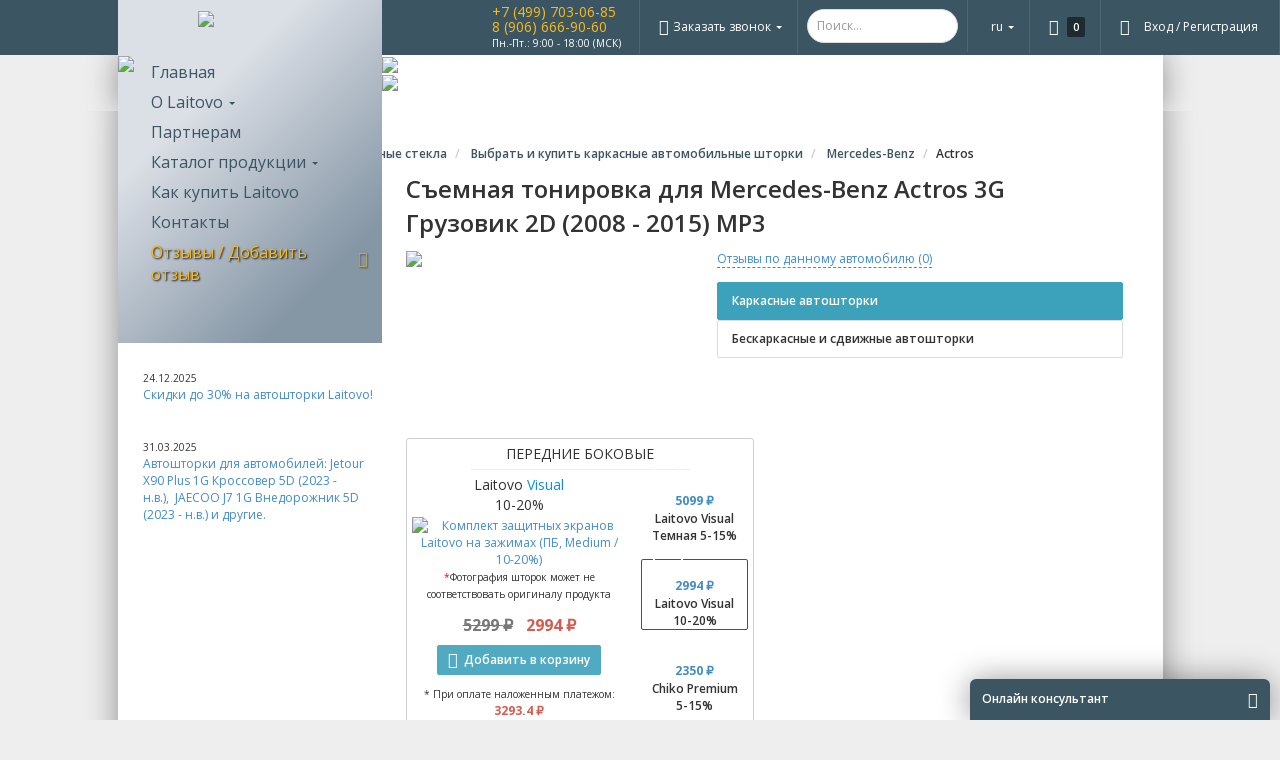

--- FILE ---
content_type: text/html;charset=UTF-8
request_url: https://laitovo.ru/catalog/cars/mercedes-benz/actros_2_gruzovik
body_size: 262153
content:
<!DOCTYPE html>
<html lang="en">
<head>
    <meta charset="utf-8">
    <meta http-equiv="X-UA-Compatible" content="IE=edge">
    <meta name="viewport" content="width=device-width, initial-scale=1">
    

<meta property="og:title" content="Шторки на Mercedes-Benz Actros 3G Грузовик 2D (2008 - 2015) MP3 от Laitovo" />
<meta itemprop="name" content="Шторки на Mercedes-Benz Actros 3G Грузовик 2D (2008 - 2015) MP3 от Laitovo"/>

<meta property="og:url" content="https://laitovo.ru/catalog/cars/mercedes-benz/actros_2_gruzovik" />
<meta property="og:type" content="article" />
<meta property="og:site_name" content="Laitovo"/>

<meta property="og:image" content="https://laitovo.eu/upload/images/Cars/5f05091f592002c036387d8735ad6068.jpg" />
<link rel="image_src" href="https://laitovo.eu/upload/images/Cars/5f05091f592002c036387d8735ad6068.jpg" />
<meta itemprop="image" content="https://laitovo.eu/upload/images/Cars/5f05091f592002c036387d8735ad6068.jpg"/>
<link rel="https://laitovo.eu/upload/images/Cars/5f05091f592002c036387d8735ad6068.jpg"/>

<meta property="og:description" content="Купить шторки со скидкой до 20% для Mercedes-Benz Actros 3G Грузовик 2D (2008 - 2015) MP3! Доставим в ваш город!" />
<meta itemprop="description" content="Купить шторки со скидкой до 20% для Mercedes-Benz Actros 3G Грузовик 2D (2008 - 2015) MP3! Доставим в ваш город!"/>


    <meta name="description" content="Акция от Лайтово: шторки со скидкой до 20% для Mercedes-Benz Actros 3G Грузовик 2D (2008 - 2015) MP3! Доставим в ваш город!"/>
    <meta name="keywords" content="лайтово автомобильные  автошторки"/>
    <meta name="facebook-domain-verification" content="bfw5o0qtfqgbf85fdwylnq3yzx7qxh" />
    <script type="text/javascript" src="https://www.google.com/recaptcha/api.js?hl=ru"></script>
<title>Авто шторки на  Actros</title>
    <link rel="icon" href="/favicon.ico" type="image/x-icon">
    <link rel="shortcut icon" href="/favicon.ico" type="image/x-icon">

    <link href="/themes/default/css/bootstrap.min.css" rel="stylesheet" type="text/css">
    <link href="/themes/default/css/londinium-theme.min.css" rel="stylesheet" type="text/css">
    <link href="/themes/default/css/styles.min.css?ver=3" rel="stylesheet" type="text/css">
    <link href="/themes/default/css/icons.min.css" rel="stylesheet" type="text/css">
    <link href="/themes/default/fancybox/jquery.fancybox.css" rel="stylesheet"
          type="text/css">
    <link href="/themes/default/css/animate.css?ver=1" rel="stylesheet" type="text/css">
    <link rel="stylesheet" href="/themes/default/owl.carousel.2/assets/owl.carousel.css">
    <link href="/themes/default/flexslider/flexslider.css" rel="stylesheet" type="text/css">

    <link href="https://fonts.googleapis.com/css?family=Open+Sans:400,300,600,700&amp;subset=latin,cyrillic-ext"
          rel="stylesheet" type="text/css">
    <script type="text/javascript" src="/themes/default/js/jquery.min.js"></script>
    <script type="text/javascript" src="/themes/default/js/jquery-ui.min.js"></script>

    <link href="/themes/default/css/custom/custom.css" rel="stylesheet" type="text/css">
    <script src="/themes/default/js/custom.js"></script>

    <script type="text/javascript"
            src="/themes/default/js/plugins/charts/sparkline.min.js"></script>
    <script type="text/javascript"
            src="/themes/default/js/plugins/forms/uniform.min.js"></script>
    <script type="text/javascript"
            src="/themes/default/js/plugins/forms/ru/select2.min.js"></script>
    <script type="text/javascript"
            src="/themes/default/js/plugins/forms/inputmask.js"></script>
    <script type="text/javascript"
            src="/themes/default/js/plugins/forms/autosize.js"></script>
    <script type="text/javascript"
            src="/themes/default/js/plugins/forms/inputlimit.min.js"></script>
    <script type="text/javascript" src="/themes/default/js/plugins/forms/listbox.js"></script>
    <script type="text/javascript"
            src="/themes/default/js/plugins/forms/multiselect.js"></script>
    <script type="text/javascript"
            src="/themes/default/js/plugins/forms/ru/validate.min.js"></script>
    <script type="text/javascript"
            src="/themes/default/js/plugins/forms/tags.min.js"></script>
    <script type="text/javascript"
            src="/themes/default/js/plugins/forms/switch.min.js"></script>

    <script type="text/javascript"
            src="/themes/default/js/plugins/forms/wysihtml5/wysihtml5.min.js"></script>
    <script type="text/javascript"
            src="/themes/default/js/plugins/forms/wysihtml5/toolbar.js"></script>

    <!-- Upload -->
    <script src="/themes/default/js/plugins/jquery.fileupload.js"></script>

    <script src="/themes/default/elevatezoom-master/jquery.elevatezoom.min.js"></script>
    <script type="text/javascript">
        $(function () {
            $(".zoom_img").elevateZoom({cursor: "crosshair"});
            $(".zoom_img_inner").elevateZoom({zoomType: "inner", cursor: "crosshair"});
        });
    </script>

    <script type="text/javascript"
            src="/themes/default/js/plugins/interface/daterangepicker.js"></script>
    <script type="text/javascript"
            src="/themes/default/js/plugins/interface/fancybox.min.js"></script>
    <script type="text/javascript"
            src="/themes/default/js/plugins/interface/moment.js"></script>
    <script type="text/javascript"
            src="/themes/default/js/plugins/interface/jgrowl.min.js"></script>
    <script type="text/javascript"
            src="/themes/default/js/plugins/interface/ru/datatables.min.js"></script>
    <script type="text/javascript"
            src="/themes/default/js/plugins/interface/colorpicker.js"></script>
    <script type="text/javascript"
            src="/themes/default/js/plugins/interface/fullcalendar.min.js"></script>
    <script type="text/javascript"
            src="/themes/default/js/plugins/interface/timepicker.min.js"></script>
    <script type="text/javascript"
            src="/themes/default/js/plugins/interface/collapsible.min.js"></script>
    <script type="text/javascript"
            src="/themes/default/owl.carousel.2/owl.carousel.min.js"></script>
    <script type="text/javascript"
            src="/themes/default/flexslider/jquery.flexslider-min.js"></script>
    <script type="text/javascript" src="/themes/default/js/bootstrap.min.js"></script>
    <script type="text/javascript"
            src="/themes/default/js/ru/application.js"></script>

    <!-- Facebook Pixel Code -->
    <script>
        !function (f, b, e, v, n, t, s) {
            if (f.fbq) return;
            n = f.fbq = function () {
                n.callMethod ?
                    n.callMethod.apply(n, arguments) : n.queue.push(arguments)
            };
            if (!f._fbq) f._fbq = n;
            n.push = n;
            n.loaded = !0;
            n.version = '2.0';
            n.queue = [];
            t = b.createElement(e);
            t.async = !0;
            t.src = v;
            s = b.getElementsByTagName(e)[0];
            s.parentNode.insertBefore(t, s)
        }(window, document, 'script',
            'https://connect.facebook.net/en_US/fbevents.js');
        fbq('init', '1230973010360306');
        fbq('track', 'PageView');
    </script>
    <noscript>
        <img height="1" width="1"
             src="https://www.facebook.com/tr?id=1230973010360306&ev=PageView
			&noscript=1"/>
    </noscript>
    <!-- End Facebook Pixel Code -->

    <!-- VK Pixel Code-->
<!--    <script type="text/javascript">!function(){var t=document.createElement("script");t.type="text/javascript",t.async=!0,t.src='https://vk.com/js/api/openapi.js?169',t.onload=function(){VK.Retargeting.Init("VK-RTRG-1337094-3h8zs"),VK.Retargeting.Hit()},document.head.appendChild(t)}();</script><noscript><img src="https://vk.com/rtrg?p=VK-RTRG-1337094-3h8zs" style="position:fixed; left:-999px;" alt=""/></noscript>-->
    <!-- End VK Pixel Code-->

    <!-- VK scripts-->
<!--    <script src="httрs://vk.cоm/js/api/оpenapi.js?169"></script>-->
<!--    <script>-->
<!--        VK.Retargeting.Init('VK-RTRG-1337094-3h8zs');-->
<!--    </script>-->
<!--    --><!--        <script>VK.Goal('conversion');</script>-->
<!--        <script>VK.Goal('purchase');</script>-->
<!--    -->    <!-- End VK scripts-->
</head>
<body><script type="text/javascript">
/*<![CDATA[*/
var recaptchaCallback = function(response){jQuery('#User_verifyCode').val(response);};
/*]]>*/
</script>

<script type="text/javascript">
    window.dataLayer = window.dataLayer || [];
    var yaParams = {};
    var bool = jQuery.isEmptyObject(yaParams);
    if (!bool) {
        dataLayer.push(yaParams);
    }
</script>

<!-- Yandex.Metrika counter -->
<script type="text/javascript" >
    (function (d, w, c) {
        (w[c] = w[c] || []).push(function() {
            try {
                w.yaCounter18640024 = new Ya.Metrika2({
                    id:18640024,
                    clickmap:true,
                    trackLinks:true,
                    accurateTrackBounce:true,
                    webvisor:false,
                    ecommerce:"dataLayer"
                });
            } catch(e) { }
        });

        var n = d.getElementsByTagName("script")[0],
            s = d.createElement("script"),
            f = function () { n.parentNode.insertBefore(s, n); };
        s.type = "text/javascript";
        s.async = true;
        s.src = "https://mc.yandex.ru/metrika/tag.js";

        if (w.opera == "[object Opera]") {
            d.addEventListener("DOMContentLoaded", f, false);
        } else { f(); }
    })(document, window, "yandex_metrika_callbacks2");
</script>
<noscript><div><img src="https://mc.yandex.ru/watch/18640024" style="position:absolute; left:-9999px;" alt="" /></div></noscript>
<!-- /Yandex.Metrika counter -->


<!--<div class="hidden">-->
<!--<script type="text/javascript">-->
<!--var __mixm__ = __mixm__ || [];-->
<!--__mixm__.push(['uAdvArId',1294930944]);-->
<!--(function(){function t(){if(!e){e=1;var t=0,a="def";for(i=0;__mixm__.length>i;i++){if("uAdvArId"==__mixm__[i][0]){t="u"+__mixm__[i][1];break}"mAdvId"==__mixm__[i][0]&&(a="m"+__mixm__[i][1])}t||(t=a);var n=document.createElement("script");n.type="text/javascript",n.async=!0,n.src=("https:"==document.location.protocol?"https://":"http://")+"js.mixmarket.biz/a"+t+".js?t="+(new Date).getTime();var o=document.getElementsByTagName("script")[0];o.parentNode.insertBefore(n,o)}}var e=0,a=document,n=a.documentElement,o=window;"complete"==a.readyState||"loaded"==a.readyState||"interactive"==a.readyState?t():a.addEventListener?a.addEventListener("DOMContentLoaded",t,!1):a.attachEvent?(n.doScroll&&o==o.top&&function(){try{n.doScroll("left")}catch(e){return setTimeout(arguments.callee,0),void 0}t()}(),a.attachEvent("onreadystatechange",function(){"complete"===a.readyState&&t()})):o.onload=t})();-->
<!--</script>-->
<!--</div>-->







<!--  -->
<div class="hidden">
<script type="text/javascript">
var google_tag_params = {
ecomm_pagetype: "category",
};
</script>
<script type="text/javascript">
/* <![CDATA[ */
var google_conversion_id = 962595259;
var google_custom_params = window.google_tag_params;
var google_remarketing_only = true;
/* ]]> */
</script>
<!--<script type="text/javascript" src="//www.googleadservices.com/pagead/conversion.js">-->
<!--</script>-->
<noscript>
<div style="display:inline;">
<img height="1" width="1" style="border-style:none;" alt="" src="//googleads.g.doubleclick.net/pagead/viewthroughconversion/962595259/?value=0&amp;guid=ON&amp;script=0"/>
</div>
</noscript>
</div>

<!--  -->














        <script src="//api-maps.yandex.ru/2.0/?load=package.standard&lang=ru-RU" type="text/javascript"></script>
        <script type="text/javascript">
        ymaps.ready(init);

        function init() {
            // Данные о местоположении, определённом по IP
            var geolocation = ymaps.geolocation;
            $.post('',{
                'Location[country]':geolocation.country,
                'Location[city]':geolocation.city,
                'Location[region]':geolocation.region
            });
        }
        </script>
        
<div class="n-header">
    <form action="/search" method="get" class="n-search-row">
        <input type="hidden" name="searchid" value="2207604"/>
        <input type="hidden" name="l10n" value="ru"/>
        <input type="hidden" name="reqenc" value=""/>
        <span role="status" aria-live="polite" class="ui-helper-hidden-accessible"></span>
        <input type="search" name="text" value="" placeholder="Поиск...">
        <button>
            <img src="/themes/default/images/n-search-icon.svg" alt="">
        </button>
        <div class="close-search-row js-close-search-row">
            <img src="/themes/default/images/n-close-search-icon.svg" alt="">
        </div>
    </form>

    <div class="n-header-top-row">
        <div class="n-header-search-btn js-call-n-search-row">
            <img src="/themes/default/images/n-search-icon.svg" alt="">
        </div>
        <div class="n-hader-logo-block">
            <a href="https://laitovo.ru">
                <img src="/themes/default/images/n-header-logo.png" alt="">
            </a>
        </div>
        <div class="n-header-burger js-n-header-burger">
            <img src="/themes/default/images/n-header-burger.svg" alt="">
        </div>
    </div>

    <div class="n-header-hidden-menu">
        <ul class="navigation">
        	<li class=" ">
		<a 
	        	         
		href="https://laitovo.ru" >
			<span>Главная</span>
								</a>
			</li>
            	<li class=" user-menu dropdown">
		<a 
	        	         
		href="https://laitovo.ru/about" class="dropdown-toggle " data-toggle="dropdown">
			<span>О Laitovo</span>
			<b class="caret"></b>					</a>
				<div class="popup dropdown-menu dropdown-menu-right" >
			<ul style="display: block;">
								<li class="">
					<a 
			         
	         
					href="https://laitovo.ru/about">О компании</a>
				</li>
								<li class="">
					<a 
			         
	         
					href="https://laitovo.ru/about/znacomstvo_s_product_laitovo">Знакомство с продукцией Laitovo</a>
				</li>
								<li class="">
					<a 
			         
	         
					href="https://laitovo.ru/about/magazine">Журнал Laitovo</a>
				</li>
								<li class="">
					<a 
			         
	         
					href="https://laitovo.ru/about/installation">Установка</a>
				</li>
								<li class="">
					<a 
			         
	         
					href="https://laitovo.ru/about/work">Работа в Laitovo</a>
				</li>
								<li class="">
					<a 
			         
	         
					href="https://laitovo.ru/about/intellectual_property">Интеллектуальная собственность</a>
				</li>
								<li class="">
					<a 
			         
	         
					href="https://laitovo.ru/about/imitations">Остерегайтесь подделок</a>
				</li>
								<li class="">
					<a 
			         
	         
					href="https://laitovo.ru/news">Новости</a>
				</li>
								<li class="">
					<a 
			         
	         
					href="https://laitovo.ru/region">Laitovo в регионах</a>
				</li>
							</ul>
		</div>
			</li>
            	<li class=" ">
		<a 
	        	        rel="nofollow" 
		href="https://laitovo.ru/partners" >
			<span>Партнерам</span>
								</a>
			</li>
            	<li class=" user-menu dropdown">
		<a 
	        	         
		href="https://laitovo.ru/catalog" class="dropdown-toggle " data-toggle="dropdown">
			<span>Каталог продукции</span>
			<b class="caret"></b>					</a>
				<div class="popup dropdown-menu dropdown-menu-right" >
			<ul style="display: block;">
								<li class="">
					<a 
			         
	         
					href="https://laitovo.ru/catalog">По продукции</a>
				</li>
								<li class="">
					<a 
			         
	         
					href="https://laitovo.ru/catalog/cars">По автомобилям</a>
				</li>
								<li class="">
					<a 
			         
	         
					href="https://laitovo.ru/stock">Акции и распродажи</a>
				</li>
							</ul>
		</div>
			</li>
            	<li class=" ">
		<a 
	        	         
		href="https://laitovo.ru/instruction" >
			<span>Как купить Laitovo</span>
								</a>
			</li>
            	<li class=" ">
		<a 
	        	         
		href="https://laitovo.ru/contacts" >
			<span>Контакты</span>
								</a>
			</li>
            	<li class=" ">
		<a 
	        	         
		href="https://laitovo.ru/about/responses" >
			<span>Отзывы / Добавить отзыв</span>
						<i class="icon-bubbles2"></i>		</a>
			</li>
        </ul>
<script type="text/javascript">
$('.navigation .dropdown-toggle').click(function(){
	document.location.href=$(this).attr('href');
})
</script>
    </div>

    <div class="n-header-bot-row">
        <div class="n-header-bot-row-btns-block">
            <a href="javascript:void(0);">
                <img src="https://laitovo.eu/upload/images/Lang/43a2f42745dbfed2faa1a3f6919c5d3f.png" alt="">
            </a>
            <a href="/catalog">Каталог</a>
            <a href="/stock">Акции</a>
        </div>
        <div class="n-header-main-icons-menu">
            <a href="skype:laitovo_company?chat">
                <img src="/themes/default/images/n-header-skype.svg" alt="skype">
            </a>
                        <a href="tel:+79066669060">
                <img src="/themes/default/images/n-header-phone.svg" alt="phone">
            </a>
            <a class="n-header-main-icons-menu-basket basket_top_table hidden" href="/basket">
                <img src="/themes/default/images/n-header-cart.svg" alt="cart">
                <div class="n-header-main-icons-menu-basket-totalPrice totalcount">0</div>
            </a>
            <a href="/login">
                <img src="/themes/default/images/n-header-account.svg" alt="">
            </a>
        </div>
    </div>
</div>

<script>

    $( ".n-header input[type='search']" ).autocomplete({
        source: "/search",
        select: function( event, ui ) {
            $( ".formcircle[type='search']" ).val(ui.item.value);
            $('.formcircleform').submit();
            return false;
        }
    });

</script>
<div class="sidebar-wide">
    <!-- Navbar -->

    <div class="navbar navbar-inverse" role="navigation">
        <a style="margin-top: 5px;" class="hidden basket_top_table flybasketbox  h-phone hidden-tablet" href="/basket" rel="nofollow">
    Корзина 
    (<span class="totalcount">0</span>)
    <span class="flytext">Не забудьте оформить заказ</span>
    <span class="ico-basket"></span>
</a>

<script type="text/javascript">
    // $(function() {
    //     var topPadding = 0;
    //     $(window).scroll(function() {
    //     var offset = $(".top-menu").offset();
    //         if ($(window).scrollTop()-offset.top-55 > 0) {
    //             $(".flybasketbox").stop().animate({marginTop: -55});
    //         }
    //         else {$(".flybasketbox").stop().animate({marginTop: ($(window).scrollTop()-offset.top)*-1});};
    //     });
    // });
</script>
<a href="https://m.laitovo.ru" rel="nofollow" class="h-computer btn btn-danger btn-block" style="color:#fff;"><i class="icon-mobile"></i> Мобильная версия</a>
        <div class="navbar-header">
            <a class="navbar-brand" href="https://laitovo.ru">
                <img src="/themes/default/images/logowhite.png">
            </a>
            <div class="h-computer">
<a href="/basket" type="button" class="hidden basket_top_table navbar-toggle" ><i class="icon-cart4"></i><span style="padding:0 0 0 5px;" class="label totalcount">0</span></a>
<button type="button" class="navbar-toggle" data-toggle="collapse" data-target="#navbar-icons"><span class="sr-only">Toggle navbar</span><i class="icon-grid3"></i></button>
<button type="button" class="navbar-toggle" data-toggle="collapse" data-target="#phone-menu"><span class="sr-only">Toggle navigation</span><i class="icon-paragraph-justify2"></i></button>
<a class="navbar-toggle" href="tel:84997030685"><span class="sr-only"></span><i class="icon-phone5"></i></a>
<a class="navbar-toggle" href="skype:laitovo_company?chat"><span class="sr-only"></span><i class="icon-skype"></i></a>
<form action="/search" method="get" class="breadcrumb-search formcircleform">
    <input type="hidden" name="searchid" value="2207604"/>
    <input type="hidden" name="l10n" value="ru"/>
    <input type="hidden" name="reqenc" value=""/>
    <input type="search" name="text" value="" placeholder="Поиск..." class="form-control formcircle">
    <span role="status" aria-live="polite" class="ui-helper-hidden-accessible"></span>
    <input type="submit" class="hidden  " value="">
    <a href="#" onclick="jquery:$('.formcircleform').submit();return false;" class="searchbtn"></a>
</form>

<script type="text/javascript">

    $( ".formcircle[type='search']" ).autocomplete({
      source: "/search",
      select: function( event, ui ) {
        $( ".formcircle[type='search']" ).val(ui.item.value);
        $('.formcircleform').submit();return false;
      }      
    });

</script>

<style type="text/css">

.searchbtn, .searchbtn:hover {
  background:  url("/themes/default/images/interface/filter.png") transparent no-repeat 10px;;
  display: inline-block;
  vertical-align: middle;
  font: 0/0 a;
  color: transparent;
  text-shadow: none;
  border: 0;
  padding: 7px 16px 8px;
  position: absolute;
  width: 2rem !important;
  height: 2rem;
  margin: -1rem 0 0;
  right: 1rem;
  top: 50%;
}
.h-computer .searchbtn, .h-computer .searchbtn:hover {
  height: 6.2rem;
}

.formcircleform{
    padding: 9px;
}
.formcircle {
    border-radius: 500px;

    
}
</style>
</div>        </div>
        <ul class="nav navbar-nav navbar-right collapse" id="navbar-icons">
            <li class=" dropdown">
    <a href="#" class="dropdown-toggle" data-toggle="dropdown"><i class="icon-phone5"></i> <span>Заказать звонок</span> <b class="caret"></b></a>
	<div class="popup phonenumberpopup dropdown-menu dropdown-menu-right">
		<div class="popup-header "><span>Заказать обратный звонок</span></div>

		<div class="well" style="">

		    <div style="padding:5px;" class=" input-group">
		      <input type="text" class="form-control feedbackphone" data-mask="+7(999)999-99-99"  placeholder="Телефон">
		      <span class="input-group-btn">
		        <button class="btn btn-default feedbackcall" type="button">Заказать</button>
		      </span>
		    </div><!-- /input-group -->

	    </div>
    </div>
    <script type="text/javascript">
        $('.feedbackcall').click(function(){
            let url = "/feedback/frontend/callBackForm?phone="+$('.feedbackphone').val();
            $.post(url, function(data){
                alert(data.msg);
                if (!data.error) {
                    location.reload();
                }
            }, 'json');
            return false;
        })
    </script>
</li>

<li class="h-phone hidden-tablet">
<form action="/search" method="get" class="breadcrumb-search formcircleform">
    <input type="hidden" name="searchid" value="2207604"/>
    <input type="hidden" name="l10n" value="ru"/>
    <input type="hidden" name="reqenc" value=""/>
    <input type="search" name="text" value="" placeholder="Поиск..." class="form-control formcircle">
    <span role="status" aria-live="polite" class="ui-helper-hidden-accessible"></span>
    <input type="submit" class="hidden  " value="">
    <a href="#" onclick="jquery:$('.formcircleform').submit();return false;" class="searchbtn"></a>
</form>

<script type="text/javascript">

    $( ".formcircle[type='search']" ).autocomplete({
      source: "/search",
      select: function( event, ui ) {
        $( ".formcircle[type='search']" ).val(ui.item.value);
        $('.formcircleform').submit();return false;
      }      
    });

</script>

<style type="text/css">

.searchbtn, .searchbtn:hover {
  background:  url("/themes/default/images/interface/filter.png") transparent no-repeat 10px;;
  display: inline-block;
  vertical-align: middle;
  font: 0/0 a;
  color: transparent;
  text-shadow: none;
  border: 0;
  padding: 7px 16px 8px;
  position: absolute;
  width: 2rem !important;
  height: 2rem;
  margin: -1rem 0 0;
  right: 1rem;
  top: 50%;
}
.h-computer .searchbtn, .h-computer .searchbtn:hover {
  height: 6.2rem;
}

.formcircleform{
    padding: 9px;
}
.formcircle {
    border-radius: 500px;

    
}
</style>
</li>

<li class="user language dropdown">
    <a href="#" class="dropdown-toggle" data-toggle="dropdown"><img src="/themes/default/images/flags/ru.png" alt=""> <span>ru</span> <b class="caret"></b></a>
    <ul class="dropdown-menu dropdown-menu-right icons-right">
        <li class="active "><a href="https://laitovo.ru"><img src="/themes/default/images/flags/ru.png" alt=""> ru</a></li>
        <li class=" "><a href="https://laitovo.kz"><img src="/themes/default/images/flags/kz.png" alt="" rel="nofollow"> kz</a></li>
        <li class=" "><a href="https://laitovo.eu/en"><img src="https://laitovo.eu/upload/images/Banner/b1ee8534c825ad88ce8dbea1b75bd201.png" width="16" alt="" rel="nofollow"> eu</a></li>
    </ul>
</li>                <li class="dropdown">
        <a class="dropdown-toggle" data-toggle="dropdown"><i class="icon-cart4"></i><span class="label label-default totalcount">0</span></a>
        <div class="hidden basket_top_table popup dropdown-menu dropdown-menu-right">
            <div class="popup-header"><span>Корзина</span></div>
            <ul class="popup-messages">
                 
            </ul>
            <div class="well" style="border:0;border-top:1px solid #E5E5E5;">
                <form>
                    <div class="row form-actions">
                        <div class="col-xs-12"><a href="/basket" rel="nofollow"><button type="button" class=" btn btn-default pull-right"><i class="icon-basket2"></i> Оформить заказ</button></a></div>
                    </div>
                </form>
            </div>                        
        </div>
    </li>

<script>
  $(function() {
    $('.removeitemtop').click(function(){
        $.post('/basket',{
            'Remove[id]':$(this).parent().parent().parent().find('.basket_id').val()
        },
        function(data){
            if (data.status=='ok'){
                $.jGrowl(data.response, { header: 'Сообщение!' });
                if (data.isempty==true) {
                    $.jGrowl('Корзина очищена.', { header: 'Сообщение!' });
                    $('.basket_top_table').addClass('hidden');
                    $('.basket_text').removeClass('hidden');
                }
                $('.tr_'+data.id).remove();
                $('.totalcount').html(data.totalcount);
                $('.totalsum').html(data.totalsum);
            } else if (data.status=='error'){
                $.jGrowl(data.response, { theme: 'growl-error', header: 'Ошибка!' });
            }          },'json');
        return false;
    })
  });
  </script>
                <li class="dropdown">
        <a class="dropdown-toggle" data-toggle="dropdown"><i class="icon-user"></i><span class="label label-blocknone">Вход / Регистрация</span></a>
        <div class="popup dropdown-menu dropdown-menu-right">
            <div class="popup-header"><a href="https://laitovo.ru/registration" class="pull-left" rel="nofollow"><i class="icon-key"></i><span> Регистрация</span></a><span>&nbsp;</span><a href="https://laitovo.ru/registration/recover" class="pull-right" rel="nofollow"><span>Забыли пароль </span><i class="icon-question4"></i></a></div>
            <div class="well">
                <div id="login-loader" style="display: none; text-align: center;">
                    <p>
                        <img src="[data-uri]"
                             alt="loader">
                    </p>
                    <p>Здавствуйте <span id="hello-user"></span>!</p>
                </div>

                <div id="phone-confirm-wrapper">
                    <h6>Вход по номеру телефона</h6>
                    <div class="form-group has-feedback phone-confirm">
                        <input id="phone-login" type="text" class="form-control user_login_form" data-mask="+7(999)999-99-99" placeholder="Введите номер телефона" name="login-phone">
                        <i class="icon-phone form-control-feedback"></i>
                    </div>

                    <p id="send-sms-first" style="margin-top: -10px;">
                        <input
                                type="button" id="send-sms-first-btn"
                                value="Отправить СМС"
                                class="btn btn-primary btn-sm"
                                style="display: block; width: 100%;"
                        >
                    </p>

                    <div id="confirm-block" style="display: none" class="form-group has-feedback phone-confirm">
                        <input id="sms-code-input" type="text" class="form-control user_login_form" placeholder="Введите код из СМС">
                        <p style="margin-bottom: 0; margin-top: 10px;text-align: right;">
                            <input
                                    id="confirm-code"
                                    type="button"
                                    class="btn btn-primary btn-sm"
                                    value="Подтвердить код"
                                    style="display: block; text-align: center; width: 100%"
                            >
                        </p>
                    </div>

                    <div style="display: none" id="resend-block">
                        <p id="resend-timer">
                            Отправить СМС повторно через <span style="color: darkred; font-size: 14px;"></span> сек.
                        </p>
                        <p id="resend-paragraph" style="margin: 10px 0; text-align: right; display: none">
                            <a
                                    href="#"
                                    id="resend-link"
                                    class="btn btn-primary btn-sm"
                                    style="display: block; text-align: center; width: 100%"
                            >
                                Отправить СМС повторно
                            </a>
                        </p>
                    </div>

                </div>

                <form style="display: none" class="" id="user_login" action="/login" method="post">
                    <h6>Вход по почте и паролю</h6>
                    <div class="form-group has-feedback">
                        <input type="text" class="form-control user_login_form" placeholder="E-mail" name="LoginForm[username]">
                        <div class="errorMessage login_error_username"></div>
                        <i class="icon-users form-control-feedback"></i>
                    </div>
                    <div class="form-group has-feedback">
                        <input type="password" class="form-control user_login_form" placeholder="Пароль" name="LoginForm[password]">
                        <div class="errorMessage login_error_password"></div>
                        <i class="icon-lock form-control-feedback"></i>
                    </div>

                    <div class="row form-actions">
                        <div class="col-xs-6">
                            <div class="checkbox "><label><div class="checker"><span><input value="1" type="checkbox" name="LoginForm[rememberMe]" checked="checked" class="user_login_form styled"></span></div>Запомнить</label></div>
                        </div>

                        <div class="col-xs-6">
                            <button type="submit" class=" btn btn-default pull-right btn-loading" data-loading-text="<i class='icon-spinner7 spin'></i> Вход"><i class="icon-enter3"></i> Вход</button>
                        </div>
                    </div>
                </form>

                <p>
                    <a
                            data-phone="Войти по номеру телефона"
                            data-email="Войти по почте и паролю"
                            id="select-login"
                            href="#"
                            style="color: #777; text-decoration: underline"
                    >
                        Войти по почте и паролю
                    </a>
                </p>
            </div>
        </div>
    </li>
    <script type="text/javascript">

        $(function () {

            let confirmBlock = $('#confirm-block');
            let smsCodeInput = $('#sms-code-input');
            let confirmCode = $('#confirm-code');
            let phoneInput = $('#phone-login');
            let resendBlock = $('#resend-block');
            let resendTimer = $('#resend-timer');
            let spanSecond = resendTimer.find('span');
            let resendParagraph = $('#resend-paragraph');
            let resendLink = $('#resend-link');

            let interval;
            let secondStart = 60;

            function timer() {
                let second = secondStart;
                interval = setInterval(function () {
                    if (second >= 1) {
                        if (second <= 9 && second > 1) {
                            second = '0' + second;
                        }
                        spanSecond.text(second);
                        second--;
                    } else {
                        clearInterval(interval);
                        spanSecond.text('');
                        resendTimer.hide();
                        resendParagraph.show();
                    }
                }, 1000);
            }

            $(function () {
                smsCodeInput.keypress(function (e) {
                    if (e.keyCode === 13) {
                        e.preventDefault();
                        confirmCode.click();
                    }
                });

                $('#send-sms-first-btn').click(function () {
                    smsSend();
                });

                phoneInput.keypress(function (e) {
                    if (e.keyCode === 13) {
                        e.preventDefault();
                        smsSend();
                    }
                });

                confirmCode.click(function () {
                    clearInterval(interval);
                    $.post('/check-sms', {code: smsCodeInput.val(), login: true}, function (data) {
                        if (data.error !== undefined) {
                            resendBlock.show();
                            resendTimer.show();
                            timer();
                            alert('Неверный код подтверждения! Отправьте СМС повторно');
                            return false;
                        }
                        $.post('/auth-phone', function (data) {
                            $('#user_login, #phone-confirm-wrapper').css('visibility', 'hidden');
                            $('#hello-user').text(data.user_name);
                            $('#login-loader').show();
                            window.location.href = data.url;
                        }, 'json');
                    }, 'json');
                });

                resendLink.click(function (e) {
                    e.preventDefault();
                    smsSend();
                    smsCodeInput.val(null);
                    resendParagraph.hide();
                    resendBlock.hide();
                });

                function smsSend() {
                    let phone = phoneInput.val();
                    $.post('/sms-phone-login', {phone: phone}, function (data) {
                        if (data.error !== undefined) {
                            alert(data.error);
                            return false;
                        }
                        confirmBlock.show();
                        smsCodeInput.focus();
                        $('#send-sms-first').hide();
                        alert(data.success);
                    }, 'json');
                }
            });

            $(function () {
                let form = $('#user_login');
                let phone = $('#phone-confirm-wrapper');
                $('#select-login').click(function (e) {
                    let formMsg = $(this).attr('data-email');
                    let phoneMsg = $(this).attr('data-phone');
                    e.preventDefault();
                    if (!$(form).is(':visible')) {
                        $(this).text(phoneMsg);
                        phone.hide();
                        form.show();
                    } else {
                        $(this).text(formMsg);
                        form.hide();
                        phone.show();
                    }
                });
            });
        });

        $('#user_login').submit(function(e){
            e.preventDefault();
            $('.errorMessage').html('');
            var user_login = $('#user_login').serializeArray();
            $.post('/login',user_login,function (data){
                if (data.status=='ok'){
                    document.location.href='https://laitovo.ru/account';
                } else if (data.status=='error') {
                    $('.login_error_username').html(data.response.username);
                    $('.login_error_password').html(data.response.password);
                }
            },"json");
        })

    </script>
        </ul>
        <ul class="nav navbar-nav navbar-right collapse h-computer" id="phone-menu">
            <ul class="navigation">
        	<li class=" ">
		<a href="https://laitovo.ru" >
			<span>Главная</span>
					</a>
	</li>
            	<li class=" ">
		<a href="https://laitovo.ru/about" >
			<span>О Laitovo</span>
					</a>
	</li>
            	<li class=" ">
		<a href="https://laitovo.ru/partners" >
			<span>Партнерам</span>
					</a>
	</li>
            	<li class=" ">
		<a href="https://laitovo.ru/catalog" >
			<span>Каталог продукции</span>
					</a>
	</li>
            	<li class=" ">
		<a href="https://laitovo.ru/instruction" >
			<span>Как купить Laitovo</span>
					</a>
	</li>
            	<li class=" ">
		<a href="https://laitovo.ru/contacts" >
			<span>Контакты</span>
					</a>
	</li>
            	<li class=" ">
		<a href="https://laitovo.ru/about/responses" >
			<span>Отзывы / Добавить отзыв</span>
			<i class="icon-bubbles2"></i>		</a>
	</li>
        </ul>

<script type="text/javascript">
$('.navigation .dropdown-toggle').click(function(){
	document.location.href=$(this).attr('href');
})
    $(function() {
        $(window).scroll(function() {
            if ($(window).scrollTop() > 0)
            	$('.navbar-inverse').addClass('phone-fixed');
            else
            	$('.navbar-inverse').removeClass('phone-fixed');

        });
    });
</script>
        </ul>
    </div>

    <!-- /navbar --><!-- Page container -->
    <div class="page-container overhid">
        <!-- Sidebar -->
        <div class="sidebar collapse">
            <div class="sidebar-content">
                <!-- User dropdown -->
                <a href="https://laitovo.ru" class="logo"><img src="/themes/default/images/logo.png"></a>
<a class="phonenumber h-phone hidden-tablet"><img src="/themes/default/images/phone.png" alt=""><span class="phone" style="font-weight: normal;font-size:14px;line-height: 15px;15px; z-index: 10;background-color:#3B5662">+7 (499) 703-06-85 <br>8 (906) 666-90-60<br><i style="font-style: normal;font-size: 10px;">Пн.-Пт.: 9:00 - 18:00 (МСК)</i></span></a>


<img src="/themes/default/images/shadow.png">




                <!-- Main navigation -->
                <ul class="navigation">
        	<li class=" ">
		<a 
	        	         
		href="https://laitovo.ru" >
			<span>Главная</span>
								</a>
			</li>
            	<li class=" user-menu dropdown">
		<a 
	        	         
		href="https://laitovo.ru/about" class="dropdown-toggle " data-toggle="dropdown">
			<span>О Laitovo</span>
			<b class="caret"></b>					</a>
				<div class="popup dropdown-menu dropdown-menu-right" >
			<ul style="display: block;">
								<li class="">
					<a 
			         
	         
					href="https://laitovo.ru/about">О компании</a>
				</li>
								<li class="">
					<a 
			         
	         
					href="https://laitovo.ru/about/znacomstvo_s_product_laitovo">Знакомство с продукцией Laitovo</a>
				</li>
								<li class="">
					<a 
			         
	         
					href="https://laitovo.ru/about/magazine">Журнал Laitovo</a>
				</li>
								<li class="">
					<a 
			         
	         
					href="https://laitovo.ru/about/installation">Установка</a>
				</li>
								<li class="">
					<a 
			         
	         
					href="https://laitovo.ru/about/work">Работа в Laitovo</a>
				</li>
								<li class="">
					<a 
			         
	         
					href="https://laitovo.ru/about/intellectual_property">Интеллектуальная собственность</a>
				</li>
								<li class="">
					<a 
			         
	         
					href="https://laitovo.ru/about/imitations">Остерегайтесь подделок</a>
				</li>
								<li class="">
					<a 
			         
	         
					href="https://laitovo.ru/news">Новости</a>
				</li>
								<li class="">
					<a 
			         
	         
					href="https://laitovo.ru/region">Laitovo в регионах</a>
				</li>
							</ul>
		</div>
			</li>
            	<li class=" ">
		<a 
	        	        rel="nofollow" 
		href="https://laitovo.ru/partners" >
			<span>Партнерам</span>
								</a>
			</li>
            	<li class=" user-menu dropdown">
		<a 
	        	         
		href="https://laitovo.ru/catalog" class="dropdown-toggle " data-toggle="dropdown">
			<span>Каталог продукции</span>
			<b class="caret"></b>					</a>
				<div class="popup dropdown-menu dropdown-menu-right" >
			<ul style="display: block;">
								<li class="">
					<a 
			         
	         
					href="https://laitovo.ru/catalog">По продукции</a>
				</li>
								<li class="">
					<a 
			         
	         
					href="https://laitovo.ru/catalog/cars">По автомобилям</a>
				</li>
								<li class="">
					<a 
			         
	         
					href="https://laitovo.ru/stock">Акции и распродажи</a>
				</li>
							</ul>
		</div>
			</li>
            	<li class=" ">
		<a 
	        	         
		href="https://laitovo.ru/instruction" >
			<span>Как купить Laitovo</span>
								</a>
			</li>
            	<li class=" ">
		<a 
	        	         
		href="https://laitovo.ru/contacts" >
			<span>Контакты</span>
								</a>
			</li>
            	<li class=" ">
		<a 
	        	         
		href="https://laitovo.ru/about/responses" >
			<span>Отзывы / Добавить отзыв</span>
						<i class="icon-bubbles2"></i>		</a>
			</li>
        </ul>
<script type="text/javascript">
$('.navigation .dropdown-toggle').click(function(){
	document.location.href=$(this).attr('href');
})
</script>


                <!-- /main navigation -->
            </div>
        </div>
        <!-- /sidebar --><!-- Page content -->
        <div class="page-content">

            <div id="banner-slider" class="" style="max-height:288px;">
		<div class="item ">
		<a href=""><img style="width:100%;" src="https://laitovo.eu/upload/images/Banner/b5a4a79f5552ee348f9b518d699cb6cc_694cdb2aadea3.jpg"/></a>	</div>
		<div class="item ">
		<a href="https://laitovo.ru/stock/sani2026"><img style="width:100%;" src="https://laitovo.eu/upload/images/Banner/b5a4a79f5552ee348f9b518d699cb6cc.jpg"/></a>	</div>
	</div>
<script type="text/javascript">
// $('#banner-slider .item:first').removeClass('hidden');


  var banowl = $("#banner-slider");

  banowl.owlCarousel({
    autoplay:true,
    autoplayTimeout:8000,
    animateOut: 'fadeOut',
    loop: true,
    items:1,
  });
$(document).ready(function(){
  // Custom Navigation Events
  $("#main-slider-next").click(function(){
    banowl.trigger('next.owl.carousel');

  })
  $("#main-slider-prev").click(function(){
    banowl.trigger('prev.owl.carousel');
  })
  // $('#banner-slider .item').removeClass('hidden');
});
</script>
  <div class="customNavigation">
  	<div id="main-slider-prev" class="main-slider-prev"></div>
  	<div id="main-slider-next" class="main-slider-next"></div>
  </div>

            <div class="clearfix">
            </div>
            <!-- /footer -->
        </div>
        <!-- /page content -->
    </div>
    <!-- /page container -->
</div>


<div class="full-width content-page">

    <!-- /navbar --><!-- Page container -->
    <div class="page-container">
        <div class="page-content">
            <div class="breadcrumb-line breadcrumb-top">
    <ul class="breadcrumb">
                        <li>
                    <a href="https://laitovo.ru">Главная</a>
                </li>
                                <li>
                    <a href="https://laitovo.ru/catalog">Шторки на автомобильные стекла</a>
                </li>
                                <li>
                    <a href="https://laitovo.ru/catalog/cars">Выбрать и купить каркасные автомобильные шторки </a>
                </li>
                                <li>
                    <a href="https://laitovo.ru/catalog/cars/Mercedes-Benz">Mercedes-Benz</a>
                </li>
                                <li>Actros</li>
                    </ul>
</div>
            <div class="bar-right col-md-9 col-sm-12 col-xs-12">

                <div class="page-header">
                    <div class="page-title">
                        <h1>Съемная тонировка для  Mercedes-Benz Actros 3G Грузовик 2D (2008 - 2015) MP3</h1>
                    </div>
                </div>

                




<style>
    .select2-container-disabled .select2-arrow {
        display: none !important;
    }

    #show-products {
        padding: 0 5px;
        margin-bottom: 20px;
        margin-top: -40px;
    }

    .product-item, .product-kit {
        padding: 10px;
    }

    .product-item-inner {
        min-height: 600px !important;
    }

    @media screen and (max-width: 991px) {
        .product-item-inner {
            height: 580px !important;
        }
    }

    .no_zoom_img {
        display: none;
    }

    .zoom_img {
        display: inline-block;
    }

    @media screen and (max-width: 768px) {
        .no_zoom_img {
            display: inline-block;
        }
        .zoom_img {
            display: none;
        }
    }

    .product-item-inner {
        border: 1px solid #cecece;
        padding: 5px;
        position: relative;
        border-radius: 3px;
        text-align: center;
    }

    .msg {
        display: none;
        border: 1px solid #ce0000;
        margin: 5px 0;
        padding: 5px;
    }

    .change-product-style {
        position: absolute !important;
        z-index: -1 !important;
        opacity: 0 !important;
        margin: 10px 0 0 7px !important;
    }

    .hover-product {
        position: absolute;
        top: 0;
        left: 0;
        z-index: 1000;
        background-color: #fff;
        box-shadow: 0 0 5px rgba(0, 0, 0, 0.5);
    }

    .change-product-style + label {
        position: relative;
        padding: 0 0 0 25px;
        cursor: pointer;
        margin: 0;
    }

    /*.change-product-style + label:before {*/
    /*    content: '';*/
    /*    position: absolute;*/
    /*    top: -3px;*/
    /*    left: 0;*/
    /*    width: 22px;*/
    /*    height: 22px;*/
    /*    border: 1px solid #CDD1DA;*/
    /*    border-radius: 50%;*/
    /*    background: #FFF;*/
    /*}*/

    /*.change-product-style + label:after {*/
    /*    content: '';*/
    /*    position: absolute;*/
    /*    top: 0;*/
    /*    left: 3px;*/
    /*    width: 16px;*/
    /*    height: 16px;*/
    /*    border-radius: 50%;*/
    /*    background: rgba(76, 151, 189, 0.43);*/
    /*    box-shadow: inset 0 1px 1px rgba(0, 0, 0, .5);*/
    /*    opacity: 0;*/
    /*    transition: .2s;*/
    /*}*/

    img.object-fit-cover {
        width: 30px;
        height: 30px;
        object-fit: cover;
        border-radius: 100%;
        position: absolute;
        left: 10%;
        bottom: 10%;
        border: 2px solid white;
    }

    .change-product-style:checked + label:after {
        opacity: 1;
    }

    .change-product + label.active-item {
        border: 1px solid #3b5662;!important;
        border-radius: 2px;
    }

    .span-separator {
        display: block;
        margin: 15px 0;
    }

    .add-to-cart {
        padding: 10px;
        display: inline-block;
    }

    .add-to-cart span {
        position: relative;
        border-radius: 4px;
        display: block;
        height: 32px;
        width: 32px;
        background-color: #1e81b6;
        margin-top: -5px;
    }

    .add-to-cart span .icon-cart4 {
        left: 4px;
        top: 3px;
        position: absolute;
        font-size: 22px;
        color: #fff;
        display: block;
    }

    .number-product {
        font-size: 14px;
        margin-bottom: 2px;
    }

    .top-product-block .number-product:last-child {
        font-size: 12px;
        margin-bottom: 5px;
    }

    .full-price {
        font-weight: bold;
        padding-left: 5px;
        padding-right: 5px;
        padding-top: 5px;
        font-size: 16px;
        line-height: 1;
        margin-top: 1px;
        color: #d65c4f;
    }

    .full-price.old-price {
        text-decoration: line-through;
        color: #777;
    }

    .checkbox-feature {
        display: none;
    }

    .checkbox-feature + label, .checkbox-feature + label:before {
        cursor: pointer;
    }

    .checkbox-feature.disabled + label, .checkbox-feature.disabled + label:before {
        cursor: inherit;
    }

    .checkbox-feature + label:before {
        content: "\2713";
        color: transparent;
        display: inline-block;
        border: 1px solid #1e81b6;
        font-size: 20px;
        line-height: 22px;
        margin: -5px 5px 0 0;
        height: 20px;
        width: 20px;
        text-align: center;
        vertical-align: middle;
        transition: color ease .3s;
    }

    .checkbox-feature.disabled + label:before, .checkbox-feature.disabled + label {
        opacity: .7;
    }

    .checkbox-feature.disabled + label:before {
        border: 1px solid #cecece;
    }

    .checkbox-feature.disabled:checked + label:before {
        color: #cecece;
    }

    .checkbox-feature:checked + label:before {
        color: #1e81b6;
    }

    .feature {
        margin-top: 10px;
        padding-top: 20px;
        text-align: left;
    }

    .show-product-item, .data-product {
        text-align: left;
    }

    .show-data-product {
        color: #1e81b6;
        cursor: pointer;
        font-weight: bold;
        text-align: center;
    }

    .span-blue {
        color: #1e81b6;
    }

    .more {
        cursor: pointer;
    }

    .more-long {
        height: 20px;
        border-top: 1px solid #cecece;
    }

    .show-data-product-block {
        background-image: url("[data-uri]");
        background-position: center center;
        background-repeat: no-repeat;
        height: 20px;
        border-bottom: 1px solid #cecece;
        border-left: 1px solid #cecece;
        border-right: 1px solid #cecece
    }

    .more.more-first {
        padding-top: 10px;
    }

    .more.no-active .show-data-product {
        color: #7f7f7f;
    }

    .more.no-active .show-data-product-block {
        background-image: url([data-uri])
    }

    .zoomContainer {
        z-index: 10000;
    }

    select.feature-select option{
        min-width: 50px;
    }

</style>

<div class="tabbable page-tabs">
    <div class="row">
        <div class="col-md-5">
            <a class="lightbox" href="https://laitovo.eu/upload/images/Cars/original/5f05091f592002c036387d8735ad6068.jpg"><img src="https://laitovo.eu/upload/images/Cars/thumbnail/5f05091f592002c036387d8735ad6068.jpg" style="width:100%;"></a>
        </div>
        <div class="col-md-7">
            <p><a style="border-bottom:1px dashed;" data-toggle="collapse" data-target="#otzyv">
                    Отзывы по данному автомобилю (0)</a>
                                    <a href="/about/responses?add=1&car=1328" style="display:none; float:right"
                       class="text-danger"><strong>Оставить отзыв</strong></a>
                            </p>

                        <div>
                                                    <ul class="row nav nav-pills nav-justified1">
                                                                                                        <li style="margin: 0;" class="col-xs-12 show-product data-brand-link  active">
                                                                                                                                                                                                                                                                                                                        <a data-id="tab-data-brand-1" data-brand="1" href="#tab-data-brand-1">
                                    Каркасные автошторки                                </a>
                            </li>
                                                                                                            <li style="margin: 0;" class="col-xs-12 show-product data-brand-link ">
                                                                                                                                                                                                                                            <a data-id="tab-data-brand-8" data-brand="8" href="#tab-data-brand-8">
                                    Бескаркасные и сдвижные автошторки                                </a>
                            </li>
                                                                        </ul>

                                            </div>
        </div>
        <div class="col-md-12">
            <div class="clearfix block" id="otzyvdiv"></div>
            <div id="otzyv" class="collapse block" style="background-color:#F5F5F5; padding:15px;">

                                <div class="clearfix"></div>
            </div>
            <div class="clearfix block" id="videodiv"></div>
            <div id="video" class="collapse block" style="background-color:#F5F5F5; padding:15px;">
                                <div class="clearfix"></div>
            </div>
        </div>
    </div>

            <div id="show-products">
            <div class="row"><div class="col-xs-12 col-sm-6 col-md-6 product-item" style="min-height: 650px"><div class="product-item-inner"><div class="row">
    <form class="items-form" action="/ajax/cars/one" method="post">    <div class="col-md-12">
                    <p class="number-product">ПЕРЕДНИЕ БОКОВЫЕ</p>
                <hr style="margin-bottom: 5px; margin-top: 5px; width: 65%">
    </div>
    <div class="col-md-8 col-sm-8 col-xs-8">
        <div class="top-product-block">
                                                                    <p class="number-product">Laitovo <span data-toggle="tooltip" data-placement="top" title="Visual - улучшенная видимость" style="color: #0e90d2;">Visual</span><br>10-20%</p>
                        <a href="?product=109609">
                                <img class="img-responsive" src="https://laitovo.eu/upload/images/Photo/thumbnail/79a82aa2438c48dff945115e42feaa5a_1.jpg" alt="Комплект защитных экранов Laitovo на зажимах (ПБ, Medium / 10-20%)" />            </a>

            <p><small><span style="color: red;">*</span>Фотография шторок может не соответствовать оригиналу продукта</small></p>
            <div>
                <div class="text-center">
                                            <span class="full-price old-price ">5299 <span style="font-family:als_rublregular;">₽</span></span>
                                        <span class="full-price">2994 <span style="font-family:als_rublregular;">₽</span></span>
                </div>
                <div class="clearfix"></div>
                <a href="#" data-id="109609" class="add-to-cart gtm-add-to-basket" style="display: block;">
                    <button class="btn btn-info btn-xs gtm-add-to-basket">Добавить в корзину<i class="icon-cart4 gtm-add-to-basket"></i></button>
                </a>
            </div>
            <div class="clearfix"></div>
                            <p>
                    <small>* При оплате наложенным платежом:</small>
                    <span style="color: #d65c4f;"><b>3293.4 <span style="font-family:als_rublregular;">₽</span></b></span>
                </p>
                                    
            
                                                        <select class="select-search change-product" name="item[0]" data-item="0"  >
                                                                                            <option value="1" selected>Без вырезов</option>
                                                                                            <option value="2" >С вырезом для курящих</option>
                                                                                            <option value="6" >Укороченный</option>
                                    </select>
                            
                                                                                <select class="select-search change-product" name="item[2]" data-item="2" >
                                                                                                            <option value="1" selected>на зажимах</option>
                                                                                                            <option value="2" >на магнитных креплениях</option>
                                            </select>
                                                
            <p style="margin-top: 10px;">
                <strong>Остатки на складах:</strong><br>Основной: на заказ от 2-х дней<br>Москва: на заказ от 2-х дней            </p>
            <p style="font-size: 12px">Арт. FD-M-1354-1-4</p>

        </div>
    </div>
    <div class="col-md-4 col-sm-4 col-xs-4" style="padding-left: 0">
                                                <div>
                <div class="row">
                                                                    <div class="col-md-12" style="position: relative" >
                            <input  class="change-product" data-item="1"
                                                     value="1" id="6976b6ea83205"
                                                     type="radio" name="item[1]" style="opacity: 0; position: absolute">
                            <label style="display: block; cursor: pointer" for="6976b6ea83205" class="" data-toggle="tooltip" data-placement="top" title="Visual - улучшенная видимость">
                                                                                                                                    <div style="position: relative">
                                    <img src="https://laitovo.eu/upload/images/Photo/thumbnail/883525cf2f1c23086ba891513f0c229f_1.jpg" alt="" style="width: 100%">
                                                                            <img src="https://laitovo.eu/upload/images/Product/original/17badeabe61739c83ad821859943d46c.jpg" alt="" class="zoom_img object-fit-cover" data-zoom-image="https://laitovo.eu/upload/images/Product/original/8071d0f2a965064207d1e13d97a203cd.jpg">
                                        <img src="https://laitovo.eu/upload/images/Product/original/17badeabe61739c83ad821859943d46c.jpg" alt="" class="no_zoom_img object-fit-cover">
                                                                    </div>
                                <span class="text-primary" style="font-weight: bold">5099 <span style="font-family:als_rublregular;">₽</span></span><br>
                                <span>Laitovo Visual<br>Темная 5-15%</span>
                            </label>
                            <span class="span-separator"></span>
                        </div>
                                                                    <div class="col-md-12" style="position: relative" >
                            <input  checked="checked" class="change-product" data-item="1"
                                                     value="2" id="6976b6ea83266"
                                                     type="radio" name="item[1]" style="opacity: 0; position: absolute">
                            <label style="display: block; cursor: pointer" for="6976b6ea83266" class="active-item" data-toggle="tooltip" data-placement="top" title="Visual - улучшенная видимость">
                                                                                                                                    <div style="position: relative">
                                    <img src="https://laitovo.eu/upload/images/Photo/thumbnail/79a82aa2438c48dff945115e42feaa5a_1.jpg" alt="" style="width: 100%">
                                                                            <img src="https://laitovo.eu/upload/images/Product/original/3196c03e81558a1bfdc80b65612f9597.jpg" alt="" class="zoom_img object-fit-cover" data-zoom-image="https://laitovo.eu/upload/images/Product/original/ce2f0514004e58f01790cbacd5b03db1.jpg">
                                        <img src="https://laitovo.eu/upload/images/Product/original/3196c03e81558a1bfdc80b65612f9597.jpg" alt="" class="no_zoom_img object-fit-cover">
                                                                    </div>
                                <span class="text-primary" style="font-weight: bold">2994 <span style="font-family:als_rublregular;">₽</span></span><br>
                                <span>Laitovo Visual<br>10-20%</span>
                            </label>
                            <span class="span-separator"></span>
                        </div>
                                                                    <div class="col-md-12" style="position: relative" >
                            <input  class="change-product" data-item="1"
                                                     value="4" id="6976b6ea832b0"
                                                     type="radio" name="item[1]" style="opacity: 0; position: absolute">
                            <label style="display: block; cursor: pointer" for="6976b6ea832b0" class="" >
                                                                                                                                    <div style="position: relative">
                                    <img src="https://laitovo.eu/upload/images/Params/thumbnail/fc21fba0095c635703afa2307a0adfcb.jpg" alt="" style="width: 100%">
                                                                            <img src="https://laitovo.eu/upload/images/Product/original/4f3e96769a3a3dc5110aed5f3a472984.jpg" alt="" class="zoom_img object-fit-cover" data-zoom-image="https://laitovo.eu/upload/images/Product/original/2f43f6f97c25b19da07cd9b30be7cb2d.jpg">
                                        <img src="https://laitovo.eu/upload/images/Product/original/4f3e96769a3a3dc5110aed5f3a472984.jpg" alt="" class="no_zoom_img object-fit-cover">
                                                                    </div>
                                <span class="text-primary" style="font-weight: bold">2350 <span style="font-family:als_rublregular;">₽</span></span><br>
                                <span>Chiko Premium<br>5-15%</span>
                            </label>
                            <span class="span-separator"></span>
                        </div>
                                    </div>
                <div class="clearfix"></div>
            </div>
                        </div>
    <input id="6976b6ea832f7" type="hidden" value="FD" name="type" />    <input id="6976b6ea8334e" type="hidden" value="" name="active" />    <input id="6976b6ea83390" type="hidden" value="" name="search-area" />    <input id="6976b6ea833d1" type="hidden" value="carData_1_M-1354-guest-ru" name="sessionKey" />    </form></div>
</div></div></div>        </div>
    
    <div class="clearfix"></div>
            <div class="tab-pane" id="other">
        <h2 style="text-align: center; font-weight: bold;">Другая продукция</h2>
        <div>
            

    

    


                

        <!--            <div class="block col-md-3" style="min-height:250px;">-->
        <!--                <div class="thumbnail thumbnail-">-->
        <!--                    <div class="thumb" style="overflow:hidden;">-->
        <!--                        <img alt="" src="https://laitovo.eu/upload/images/Product/thumbnail/52e7183a69db87642118f279a5bd8e71.jpg">-->
        <!--                        <div class="thumb-options light h-phone hidden-tablet">-->
        <!--                            <span>-->
        <!--                                <a href="#" class="addtobasket2 btn btn-icon btn-default"><i class="icon-basket2"></i> <i>--><!--</i></a>-->
        <!--                                <a href="https://laitovo.eu/upload/images/Product/52e7183a69db87642118f279a5bd8e71.jpg" class="lightbox btn btn-icon btn-default"><i class="icon-eye"></i> <i></i></a>-->
        <!--                            </span>-->
        <!--                            -->        <!---->
        <!--                        </div>-->
        <!--                        <a href="#" class="addtobasket2 h-computer btn btn-icon btn-default"><i class="icon-basket2"></i> <i>--><!--</i></a>-->
        <!--                    </div>-->
        <!--                    <div class="caption text-center">-->
        <!--                                <a class="bar-right dropdown-toggle" style="padding:0 10px;" data-toggle="dropdown"><i class="icon-info"></i></a>-->
        <!--                                <div class="popup dropdown-menu dropdown-menu-right" style="margin-top:0px;">-->
        <!--                                    <div class="popup-header well" style="border:0;">Комплект органайзеров для багажника Розовый, состоит из одного основного и двух дополнительных элементов. Размеры основного 55-28-35, размеры дополнительного 20-28-35.</div>-->
        <!--                                </div>-->
        <!---->
        <!--                     <a title="" class="caption-title"><span class="oldprice text-danger --><!--">--><!--</span>  -->        <!--                    </a>-->
        <!---->
        <!--                    Органайзер для багажника LaitBag (полный комплект) РОЗОВЫЙ Размеры 90см-30см-25см</div>          -->
        <!--                </div>-->
        <!--            </div>-->


                

        <!--            <div class="block col-md-3" style="min-height:250px;">-->
        <!--                <div class="thumbnail thumbnail-">-->
        <!--                    <div class="thumb" style="overflow:hidden;">-->
        <!--                        <img alt="" src="https://laitovo.eu/upload/images/Product/thumbnail/4692c3e0ae3197bd80d0b341384c3662.jpg">-->
        <!--                        <div class="thumb-options light h-phone hidden-tablet">-->
        <!--                            <span>-->
        <!--                                <a href="#" class="addtobasket2 btn btn-icon btn-default"><i class="icon-basket2"></i> <i>--><!--</i></a>-->
        <!--                                <a href="https://laitovo.eu/upload/images/Product/4692c3e0ae3197bd80d0b341384c3662.jpg" class="lightbox btn btn-icon btn-default"><i class="icon-eye"></i> <i></i></a>-->
        <!--                            </span>-->
        <!--                            -->        <!---->
        <!--                        </div>-->
        <!--                        <a href="#" class="addtobasket2 h-computer btn btn-icon btn-default"><i class="icon-basket2"></i> <i>--><!--</i></a>-->
        <!--                    </div>-->
        <!--                    <div class="caption text-center">-->
        <!--                                <a class="bar-right dropdown-toggle" style="padding:0 10px;" data-toggle="dropdown"><i class="icon-info"></i></a>-->
        <!--                                <div class="popup dropdown-menu dropdown-menu-right" style="margin-top:0px;">-->
        <!--                                    <div class="popup-header well" style="border:0;">Комплект органайзеров для багажника Xаки, состоит из одного основного и двух дополнительных элементов. Размеры основного 55-28-35, размеры дополнительного 20-28-35.</div>-->
        <!--                                </div>-->
        <!---->
        <!--                     <a title="" class="caption-title"><span class="oldprice text-danger --><!--">--><!--</span>  -->        <!--                    </a>-->
        <!---->
        <!--                    Органайзер для багажника LaitBag (полный комплект) Xаки Размеры 90см-30см-25см</div>          -->
        <!--                </div>-->
        <!--            </div>-->


                

        <!--            <div class="block col-md-3" style="min-height:250px;">-->
        <!--                <div class="thumbnail thumbnail-">-->
        <!--                    <div class="thumb" style="overflow:hidden;">-->
        <!--                        <img alt="" src="https://laitovo.eu/upload/images/Product/thumbnail/b57fbd477b7d89421d7e9a9f384d7d3a.jpg">-->
        <!--                        <div class="thumb-options light h-phone hidden-tablet">-->
        <!--                            <span>-->
        <!--                                <a href="#" class="addtobasket2 btn btn-icon btn-default"><i class="icon-basket2"></i> <i>--><!--</i></a>-->
        <!--                                <a href="https://laitovo.eu/upload/images/Product/b57fbd477b7d89421d7e9a9f384d7d3a.jpg" class="lightbox btn btn-icon btn-default"><i class="icon-eye"></i> <i></i></a>-->
        <!--                            </span>-->
        <!--                            -->        <!---->
        <!--                        </div>-->
        <!--                        <a href="#" class="addtobasket2 h-computer btn btn-icon btn-default"><i class="icon-basket2"></i> <i>--><!--</i></a>-->
        <!--                    </div>-->
        <!--                    <div class="caption text-center">-->
        <!--                                <a class="bar-right dropdown-toggle" style="padding:0 10px;" data-toggle="dropdown"><i class="icon-info"></i></a>-->
        <!--                                <div class="popup dropdown-menu dropdown-menu-right" style="margin-top:0px;">-->
        <!--                                    <div class="popup-header well" style="border:0;">Комплект органайзеров для багажника Чёрный, состоит из одного основного и двух дополнительных элементов. Размеры основного 55-28-35, размеры дополнительного 20-28-35.</div>-->
        <!--                                </div>-->
        <!---->
        <!--                     <a title="" class="caption-title"><span class="oldprice text-danger --><!--">--><!--</span>  -->        <!--                    </a>-->
        <!---->
        <!--                    Органайзер для багажника LaitBag (полный комплект) Чёрный Размеры 90см-30см-25см</div>          -->
        <!--                </div>-->
        <!--            </div>-->

    

    

    

    

    

    

    

    

    

                            <div class="block col-md-3" style="min-height:300px;">
                <div class="thumbnail thumbnail-">
                    <div class="thumb" style="overflow:hidden;">
                        <img alt="" src="https://laitovo.eu/upload/images/Catalog/thumbnail/1deb133624d994679970eedb2705de2e.jpg">
                        <div class="thumb-options light h-phone hidden-tablet">
                                    <span>
                                        <a href="#" class="addtobasket btn btn-icon btn-default"><i class="icon-basket2"></i> <i>В корзину</i></a>
                                        <a href="?product=143948" class=" btn btn-icon btn-default"><i class="icon-eye"></i> <i></i></a>
                                    </span>
                            <input type="hidden" class="basket_id" value="143948">
                        </div>
                        <a href="#" class="addtobasket h-computer btn btn-icon btn-default"><i class="icon-basket2"></i> <i>В корзину</i></a>
                    </div>
                    <div class="caption text-center">
                        <a class="bar-right dropdown-toggle" style="padding:0 10px;" data-toggle="dropdown"><i class="icon-info"></i></a>
                        <div class="popup dropdown-menu dropdown-menu-right" style="margin-top:0px;">
                            <div class="popup-header well" style="border:0;"></div>
                        </div>

                        <a title="" class="caption-title"><span class="oldprice text-danger ">2999</span>  1999 <span style="font-family:als_rublregular;">₽</span>                                                    </a>

                        Сумка органайзер автомобильный 40х30х25, Виктория, цвет коричневый</div>
                </div>
            </div>
                                <div class="block col-md-3" style="min-height:300px;">
                <div class="thumbnail thumbnail-">
                    <div class="thumb" style="overflow:hidden;">
                        <img alt="" src="https://laitovo.eu/upload/images/Catalog/thumbnail/8f440c74917178c507db8db9ed4fca0d.jpg">
                        <div class="thumb-options light h-phone hidden-tablet">
                                    <span>
                                        <a href="#" class="addtobasket btn btn-icon btn-default"><i class="icon-basket2"></i> <i>В корзину</i></a>
                                        <a href="?product=31111" class=" btn btn-icon btn-default"><i class="icon-eye"></i> <i></i></a>
                                    </span>
                            <input type="hidden" class="basket_id" value="31111">
                        </div>
                        <a href="#" class="addtobasket h-computer btn btn-icon btn-default"><i class="icon-basket2"></i> <i>В корзину</i></a>
                    </div>
                    <div class="caption text-center">
                        <a class="bar-right dropdown-toggle" style="padding:0 10px;" data-toggle="dropdown"><i class="icon-info"></i></a>
                        <div class="popup dropdown-menu dropdown-menu-right" style="margin-top:0px;">
                            <div class="popup-header well" style="border:0;">Органайзер для багажника Чёрный. Размер: 47х28х25 см. Внутри 2 съемные перегородки.&nbsp;</div>
                        </div>

                        <a title="" class="caption-title"><span class="oldprice text-danger ">2099</span>  1574 <span style="font-family:als_rublregular;">₽</span>                                                    </a>

                        Органайзер для багажника LaitBag большой, черный, 47х28х25</div>
                </div>
            </div>
                                <div class="block col-md-3" style="min-height:300px;">
                <div class="thumbnail thumbnail-">
                    <div class="thumb" style="overflow:hidden;">
                        <img alt="" src="https://laitovo.eu/upload/images/Catalog/thumbnail/04a23b7611c17bd7900be6aff3ed68e3_609373bde8d75.png">
                        <div class="thumb-options light h-phone hidden-tablet">
                                    <span>
                                        <a href="#" class="addtobasket btn btn-icon btn-default"><i class="icon-basket2"></i> <i>В корзину</i></a>
                                        <a href="?product=139754" class=" btn btn-icon btn-default"><i class="icon-eye"></i> <i></i></a>
                                    </span>
                            <input type="hidden" class="basket_id" value="139754">
                        </div>
                        <a href="#" class="addtobasket h-computer btn btn-icon btn-default"><i class="icon-basket2"></i> <i>В корзину</i></a>
                    </div>
                    <div class="caption text-center">
                        <a class="bar-right dropdown-toggle" style="padding:0 10px;" data-toggle="dropdown"><i class="icon-info"></i></a>
                        <div class="popup dropdown-menu dropdown-menu-right" style="margin-top:0px;">
                            <div class="popup-header well" style="border:0;">Органайзер для багажника Синий. Размер: 47х28х25 см. Внутри 2 съемные перегородки.&nbsp;</div>
                        </div>

                        <a title="" class="caption-title"><span class="oldprice text-danger ">2199</span>  1649 <span style="font-family:als_rublregular;">₽</span>                                                    </a>

                        Органайзер для багажника LaitBag большой, синий, 47х28х25</div>
                </div>
            </div>
                                <div class="block col-md-3" style="min-height:300px;">
                <div class="thumbnail thumbnail-">
                    <div class="thumb" style="overflow:hidden;">
                        <img alt="" src="https://laitovo.eu/upload/images/Catalog/thumbnail/814c2202550f2c3674af93a6f372be4f.jpg">
                        <div class="thumb-options light h-phone hidden-tablet">
                                    <span>
                                        <a href="#" class="addtobasket btn btn-icon btn-default"><i class="icon-basket2"></i> <i>В корзину</i></a>
                                        <a href="?product=55093" class=" btn btn-icon btn-default"><i class="icon-eye"></i> <i></i></a>
                                    </span>
                            <input type="hidden" class="basket_id" value="55093">
                        </div>
                        <a href="#" class="addtobasket h-computer btn btn-icon btn-default"><i class="icon-basket2"></i> <i>В корзину</i></a>
                    </div>
                    <div class="caption text-center">
                        <a class="bar-right dropdown-toggle" style="padding:0 10px;" data-toggle="dropdown"><i class="icon-info"></i></a>
                        <div class="popup dropdown-menu dropdown-menu-right" style="margin-top:0px;">
                            <div class="popup-header well" style="border:0;">Органайзер для багажника Хаки. Размер: 47х28х25 см. Внутри 2 съемные перегородки.&nbsp;</div>
                        </div>

                        <a title="" class="caption-title"><span class="oldprice text-danger ">2199</span>  1649 <span style="font-family:als_rublregular;">₽</span>                                                    </a>

                        Органайзер для багажника LaitBag большой, хаки, 47х28х25</div>
                </div>
            </div>
                                <div class="block col-md-3" style="min-height:300px;">
                <div class="thumbnail thumbnail-">
                    <div class="thumb" style="overflow:hidden;">
                        <img alt="" src="https://laitovo.eu/upload/images/Catalog/thumbnail/02cfa6010bcc1d086ed7f93219ff02c6.jpg">
                        <div class="thumb-options light h-phone hidden-tablet">
                                    <span>
                                        <a href="#" class="addtobasket btn btn-icon btn-default"><i class="icon-basket2"></i> <i>В корзину</i></a>
                                        <a href="?product=140464" class=" btn btn-icon btn-default"><i class="icon-eye"></i> <i></i></a>
                                    </span>
                            <input type="hidden" class="basket_id" value="140464">
                        </div>
                        <a href="#" class="addtobasket h-computer btn btn-icon btn-default"><i class="icon-basket2"></i> <i>В корзину</i></a>
                    </div>
                    <div class="caption text-center">
                        <a class="bar-right dropdown-toggle" style="padding:0 10px;" data-toggle="dropdown"><i class="icon-info"></i></a>
                        <div class="popup dropdown-menu dropdown-menu-right" style="margin-top:0px;">
                            <div class="popup-header well" style="border:0;">Органайзер для багажника Чёрный (Малый).</div>
                        </div>

                        <a title="" class="caption-title"><span class="oldprice text-danger ">1999</span>  1499 <span style="font-family:als_rublregular;">₽</span>                                                    </a>

                        Органайзер для багажника LaitBag средний, черный, 40х30х25</div>
                </div>
            </div>
                                <div class="block col-md-3" style="min-height:300px;">
                <div class="thumbnail thumbnail-">
                    <div class="thumb" style="overflow:hidden;">
                        <img alt="" src="https://laitovo.eu/upload/images/Catalog/thumbnail/18c89d4f94a581329ff96973e798008e.jpg">
                        <div class="thumb-options light h-phone hidden-tablet">
                                    <span>
                                        <a href="#" class="addtobasket btn btn-icon btn-default"><i class="icon-basket2"></i> <i>В корзину</i></a>
                                        <a href="?product=140917" class=" btn btn-icon btn-default"><i class="icon-eye"></i> <i></i></a>
                                    </span>
                            <input type="hidden" class="basket_id" value="140917">
                        </div>
                        <a href="#" class="addtobasket h-computer btn btn-icon btn-default"><i class="icon-basket2"></i> <i>В корзину</i></a>
                    </div>
                    <div class="caption text-center">
                        <a class="bar-right dropdown-toggle" style="padding:0 10px;" data-toggle="dropdown"><i class="icon-info"></i></a>
                        <div class="popup dropdown-menu dropdown-menu-right" style="margin-top:0px;">
                            <div class="popup-header well" style="border:0;">Органайзер для багажника Синий (Малый).</div>
                        </div>

                        <a title="" class="caption-title"><span class="oldprice text-danger ">2099</span>  1574 <span style="font-family:als_rublregular;">₽</span>                                                    </a>

                        Органайзер для багажника LaitBag средний, синий, 40х30х25</div>
                </div>
            </div>
                                <div class="block col-md-3" style="min-height:300px;">
                <div class="thumbnail thumbnail-">
                    <div class="thumb" style="overflow:hidden;">
                        <img alt="" src="https://laitovo.eu/upload/images/Catalog/thumbnail/d998bd713ee2bd1286b9ac6803291897.jpg">
                        <div class="thumb-options light h-phone hidden-tablet">
                                    <span>
                                        <a href="#" class="addtobasket btn btn-icon btn-default"><i class="icon-basket2"></i> <i>В корзину</i></a>
                                        <a href="?product=140918" class=" btn btn-icon btn-default"><i class="icon-eye"></i> <i></i></a>
                                    </span>
                            <input type="hidden" class="basket_id" value="140918">
                        </div>
                        <a href="#" class="addtobasket h-computer btn btn-icon btn-default"><i class="icon-basket2"></i> <i>В корзину</i></a>
                    </div>
                    <div class="caption text-center">
                        <a class="bar-right dropdown-toggle" style="padding:0 10px;" data-toggle="dropdown"><i class="icon-info"></i></a>
                        <div class="popup dropdown-menu dropdown-menu-right" style="margin-top:0px;">
                            <div class="popup-header well" style="border:0;">Органайзер для багажника Синий (Малый).</div>
                        </div>

                        <a title="" class="caption-title"><span class="oldprice text-danger ">2099</span>  1574 <span style="font-family:als_rublregular;">₽</span>                                                    </a>

                        Органайзер для багажника LaitBag средний, хаки, 40х30х25</div>
                </div>
            </div>
                                                                                                                                                                                                                    

                                                                                                                                                                                                                                                                                                                                                                    

                                                                                <div class="block col-md-3" style="min-height:300px;">
                                <div class="thumbnail thumbnail-">
                                    <div class="thumb" style="overflow:hidden;">
                                        <img alt="" src="https://laitovo.eu/upload/images/Catalog/thumbnail/00377d47bffd9760209bb4eafe0eb5f5.jpg">
                                        <div class="thumb-options light h-phone hidden-tablet">
                                            <span>
                                                <a href="#" class="addtobasket btn btn-icon btn-default"><i class="icon-basket2"></i> <i>В корзину</i></a>
                                                <a href="?product=108878" class=" btn btn-icon btn-default"><i class="icon-eye"></i> <i></i></a>
                                            </span>
                                            <input type="hidden" class="basket_id" value="108878">
                                        </div>
                                    <a href="#" class="addtobasket h-computer btn btn-icon btn-default"><i class="icon-basket2"></i> <i>В корзину</i></a>
                                    </div>
                                    <div class="caption text-center">
                                                <a class="bar-right dropdown-toggle" style="padding:0 10px;" data-toggle="dropdown"><i class="icon-info"></i></a>
                                                <div class="popup dropdown-menu dropdown-menu-right" style="margin-top:0px;">
                                                    <div class="popup-header well" style="border:0;">Комплект держателей на скотче на 2 окна (8 шт.)</div>
                                                </div>

                                     <a title="" class="caption-title"><span class="oldprice text-danger hidden">350</span>  350 <span style="font-family:als_rublregular;">₽</span>                                                                            </a>

                                     Комплект держателей на скотче на 2 окна (8 шт.)</div>
                                </div>
                            </div>
                                                    
                                                        

                                                                                <div class="block col-md-3" style="min-height:300px;">
                                <div class="thumbnail thumbnail-">
                                    <div class="thumb" style="overflow:hidden;">
                                        <img alt="" src="https://laitovo.eu/upload/images/Catalog/thumbnail/c36bbd258b7ee694eb987221b2b197b0_1_1_1_1_1_1_1_1_1_1_1_1_1_1_1_1_1_1_1_1_1_1.jpg">
                                        <div class="thumb-options light h-phone hidden-tablet">
                                            <span>
                                                <a href="#" class="addtobasket btn btn-icon btn-default"><i class="icon-basket2"></i> <i>В корзину</i></a>
                                                <a href="?product=11332" class=" btn btn-icon btn-default"><i class="icon-eye"></i> <i></i></a>
                                            </span>
                                            <input type="hidden" class="basket_id" value="11332">
                                        </div>
                                    <a href="#" class="addtobasket h-computer btn btn-icon btn-default"><i class="icon-basket2"></i> <i>В корзину</i></a>
                                    </div>
                                    <div class="caption text-center">
                                                <a class="bar-right dropdown-toggle" style="padding:0 10px;" data-toggle="dropdown"><i class="icon-info"></i></a>
                                                <div class="popup dropdown-menu dropdown-menu-right" style="margin-top:0px;">
                                                    <div class="popup-header well" style="border:0;">Изготовлено из стальных изолированных пластин</div>
                                                </div>

                                     <a title="" class="caption-title"><span class="oldprice text-danger hidden">450</span>  450 <span style="font-family:als_rublregular;">₽</span>                                                                            </a>

                                     Запасной комплект зажимов держателей laitovo</div>
                                </div>
                            </div>
                                                    
                                                                                    

                                                                                <div class="block col-md-3" style="min-height:300px;">
                                <div class="thumbnail thumbnail-">
                                    <div class="thumb" style="overflow:hidden;">
                                        <img alt="" src="https://laitovo.eu/upload/images/Catalog/thumbnail/5a6477cf07d6359be72877db4b300e56.jpg">
                                        <div class="thumb-options light h-phone hidden-tablet">
                                            <span>
                                                <a href="#" class="addtobasket btn btn-icon btn-default"><i class="icon-basket2"></i> <i>В корзину</i></a>
                                                <a href="?product=45070" class=" btn btn-icon btn-default"><i class="icon-eye"></i> <i></i></a>
                                            </span>
                                            <input type="hidden" class="basket_id" value="45070">
                                        </div>
                                    <a href="#" class="addtobasket h-computer btn btn-icon btn-default"><i class="icon-basket2"></i> <i>В корзину</i></a>
                                    </div>
                                    <div class="caption text-center">
                                                <a class="bar-right dropdown-toggle" style="padding:0 10px;" data-toggle="dropdown"><i class="icon-info"></i></a>
                                                <div class="popup dropdown-menu dropdown-menu-right" style="margin-top:0px;">
                                                    <div class="popup-header well" style="border:0;">Магнитный держатель это альтернативное&nbsp;крепление защитного экрана в проеме окна с помощью магнитов. Держатель устанавливается&nbsp;на обшивку двери на двухсторонний&nbsp;скотч 3М.</div>
                                                </div>

                                     <a title="" class="caption-title"><span class="oldprice text-danger hidden">750</span>  750 <span style="font-family:als_rublregular;">₽</span>                                                                            </a>

                                     Комплект магнитных держателей на 2 окна (10 шт.)</div>
                                </div>
                            </div>
                                                    
                                                                                    

                                                                                <div class="block col-md-3" style="min-height:300px;">
                                <div class="thumbnail thumbnail-">
                                    <div class="thumb" style="overflow:hidden;">
                                        <img alt="" src="https://laitovo.eu/upload/images/Catalog/thumbnail/ca98ff1c63e510e12edfcd4628910f46.jpg">
                                        <div class="thumb-options light h-phone hidden-tablet">
                                            <span>
                                                <a href="#" class="addtobasket btn btn-icon btn-default"><i class="icon-basket2"></i> <i>В корзину</i></a>
                                                <a href="?product=11331" class=" btn btn-icon btn-default"><i class="icon-eye"></i> <i></i></a>
                                            </span>
                                            <input type="hidden" class="basket_id" value="11331">
                                        </div>
                                    <a href="#" class="addtobasket h-computer btn btn-icon btn-default"><i class="icon-basket2"></i> <i>В корзину</i></a>
                                    </div>
                                    <div class="caption text-center">
                                                <a class="bar-right dropdown-toggle" style="padding:0 10px;" data-toggle="dropdown"><i class="icon-info"></i></a>
                                                <div class="popup dropdown-menu dropdown-menu-right" style="margin-top:0px;">
                                                    <div class="popup-header well" style="border:0;">Изготовлено из износостойкого нетканого материала SPANBOND</div>
                                                </div>

                                     <a title="" class="caption-title"><span class="oldprice text-danger hidden">300</span>  300 <span style="font-family:als_rublregular;">₽</span>                                                                            </a>

                                     Сумка для хранения защитных экранов</div>
                                </div>
                            </div>
                                                    
                                                                                    

                                                                                <div class="block col-md-3" style="min-height:300px;">
                                <div class="thumbnail thumbnail-">
                                    <div class="thumb" style="overflow:hidden;">
                                        <img alt="" src="https://laitovo.eu/upload/images/Catalog/thumbnail/79e9fb8d58cd84cd7588e01d3870460f_1.jpeg">
                                        <div class="thumb-options light h-phone hidden-tablet">
                                            <span>
                                                <a href="#" class="addtobasket btn btn-icon btn-default"><i class="icon-basket2"></i> <i>В корзину</i></a>
                                                <a href="?product=18418" class=" btn btn-icon btn-default"><i class="icon-eye"></i> <i></i></a>
                                            </span>
                                            <input type="hidden" class="basket_id" value="18418">
                                        </div>
                                    <a href="#" class="addtobasket h-computer btn btn-icon btn-default"><i class="icon-basket2"></i> <i>В корзину</i></a>
                                    </div>
                                    <div class="caption text-center">
                                                <a class="bar-right dropdown-toggle" style="padding:0 10px;" data-toggle="dropdown"><i class="icon-info"></i></a>
                                                <div class="popup dropdown-menu dropdown-menu-right" style="margin-top:0px;">
                                                    <div class="popup-header well" style="border:0;"></div>
                                                </div>

                                     <a title="" class="caption-title"><span class="oldprice text-danger hidden">50</span>  50 <span style="font-family:als_rublregular;">₽</span>                                                                            </a>

                                     Наклейка Laitovo Family</div>
                                </div>
                            </div>
                                                    
                                                                                    

                                                                                <div class="block col-md-3" style="min-height:300px;">
                                <div class="thumbnail thumbnail-">
                                    <div class="thumb" style="overflow:hidden;">
                                        <img alt="" src="https://laitovo.eu/upload/images/Catalog/thumbnail/c36bbd258b7ee694eb987221b2b197b0_1_1_1_1_1.jpg">
                                        <div class="thumb-options light h-phone hidden-tablet">
                                            <span>
                                                <a href="#" class="addtobasket btn btn-icon btn-default"><i class="icon-basket2"></i> <i>В корзину</i></a>
                                                <a href="?product=33815" class=" btn btn-icon btn-default"><i class="icon-eye"></i> <i></i></a>
                                            </span>
                                            <input type="hidden" class="basket_id" value="33815">
                                        </div>
                                    <a href="#" class="addtobasket h-computer btn btn-icon btn-default"><i class="icon-basket2"></i> <i>В корзину</i></a>
                                    </div>
                                    <div class="caption text-center">
                                                <a class="bar-right dropdown-toggle" style="padding:0 10px;" data-toggle="dropdown"><i class="icon-info"></i></a>
                                                <div class="popup dropdown-menu dropdown-menu-right" style="margin-top:0px;">
                                                    <div class="popup-header well" style="border:0;">Защита спинки сиденья от загрязнения от детских ног.&nbsp;</div>
                                                </div>

                                     <a title="" class="caption-title"><span class="oldprice text-danger hidden">777</span>  777 <span style="font-family:als_rublregular;">₽</span>                                                                            </a>

                                     Чехол для спинки сиденья</div>
                                </div>
                            </div>
                                                    
                                                                                    

                                                                                <div class="block col-md-3" style="min-height:300px;">
                                <div class="thumbnail thumbnail-">
                                    <div class="thumb" style="overflow:hidden;">
                                        <img alt="" src="https://laitovo.eu/upload/images/Catalog/thumbnail/c36bbd258b7ee694eb987221b2b197b0_1_1_1_1_1_1_1_1_1.jpg">
                                        <div class="thumb-options light h-phone hidden-tablet">
                                            <span>
                                                <a href="#" class="addtobasket btn btn-icon btn-default"><i class="icon-basket2"></i> <i>В корзину</i></a>
                                                <a href="?product=40856" class=" btn btn-icon btn-default"><i class="icon-eye"></i> <i></i></a>
                                            </span>
                                            <input type="hidden" class="basket_id" value="40856">
                                        </div>
                                    <a href="#" class="addtobasket h-computer btn btn-icon btn-default"><i class="icon-basket2"></i> <i>В корзину</i></a>
                                    </div>
                                    <div class="caption text-center">
                                                <a class="bar-right dropdown-toggle" style="padding:0 10px;" data-toggle="dropdown"><i class="icon-info"></i></a>
                                                <div class="popup dropdown-menu dropdown-menu-right" style="margin-top:0px;">
                                                    <div class="popup-header well" style="border:0;">Автоароматизатор Laitovo с освежающим ароматом цитруса. <br></div>
                                                </div>

                                     <a title="" class="caption-title"><span class="oldprice text-danger hidden">50</span>  50 <span style="font-family:als_rublregular;">₽</span>                                                                            </a>

                                     Ароматизатор Laitovo (Цитрус)</div>
                                </div>
                            </div>
                                                    
                                                        

                                                                                <div class="block col-md-3" style="min-height:300px;">
                                <div class="thumbnail thumbnail-">
                                    <div class="thumb" style="overflow:hidden;">
                                        <img alt="" src="https://laitovo.eu/upload/images/Catalog/thumbnail/c36bbd258b7ee694eb987221b2b197b0_1_1_1_1_1_1_1_1.jpg">
                                        <div class="thumb-options light h-phone hidden-tablet">
                                            <span>
                                                <a href="#" class="addtobasket btn btn-icon btn-default"><i class="icon-basket2"></i> <i>В корзину</i></a>
                                                <a href="?product=40858" class=" btn btn-icon btn-default"><i class="icon-eye"></i> <i></i></a>
                                            </span>
                                            <input type="hidden" class="basket_id" value="40858">
                                        </div>
                                    <a href="#" class="addtobasket h-computer btn btn-icon btn-default"><i class="icon-basket2"></i> <i>В корзину</i></a>
                                    </div>
                                    <div class="caption text-center">
                                                <a class="bar-right dropdown-toggle" style="padding:0 10px;" data-toggle="dropdown"><i class="icon-info"></i></a>
                                                <div class="popup dropdown-menu dropdown-menu-right" style="margin-top:0px;">
                                                    <div class="popup-header well" style="border:0;">Автоароматизатор Laitovo который поможет избавиться от табачного запаха в салоне. <br></div>
                                                </div>

                                     <a title="" class="caption-title"><span class="oldprice text-danger hidden">50</span>  50 <span style="font-family:als_rublregular;">₽</span>                                                                            </a>

                                     Ароматизатор Laitovo (Антитабак)</div>
                                </div>
                            </div>
                                                    
                                                                                    

                                                                                <div class="block col-md-3" style="min-height:300px;">
                                <div class="thumbnail thumbnail-">
                                    <div class="thumb" style="overflow:hidden;">
                                        <img alt="" src="https://laitovo.eu/upload/images/Catalog/thumbnail/27722d10c276e5872f6fcfb74bbe931b.jpg">
                                        <div class="thumb-options light h-phone hidden-tablet">
                                            <span>
                                                <a href="#" class="addtobasket btn btn-icon btn-default"><i class="icon-basket2"></i> <i>В корзину</i></a>
                                                <a href="?product=140238" class=" btn btn-icon btn-default"><i class="icon-eye"></i> <i></i></a>
                                            </span>
                                            <input type="hidden" class="basket_id" value="140238">
                                        </div>
                                    <a href="#" class="addtobasket h-computer btn btn-icon btn-default"><i class="icon-basket2"></i> <i>В корзину</i></a>
                                    </div>
                                    <div class="caption text-center">
                                                <a class="bar-right dropdown-toggle" style="padding:0 10px;" data-toggle="dropdown"><i class="icon-info"></i></a>
                                                <div class="popup dropdown-menu dropdown-menu-right" style="margin-top:0px;">
                                                    <div class="popup-header well" style="border:0;"><div>Утеплитель двигателя Laitovo Black Premium предназначен для теплоизоляции автомобильного двигателя в холодное время года.</div><div><br></div><div>Преимущества Laitovo Black Premium:</div><div>- черный, не маркий материал</div><div>- двойной слой утеплителя</div><div>- сокращает время прогрева двигателя</div><div>- двигатель дольше остается теплым при частых остановках</div><div>- дополнительная шумоизоляция капота</div><div>- огнестойкие, негорючие материалы</div><div>- меньше наледи на капоте</div></div>
                                                </div>

                                     <a title="" class="caption-title"><span class="oldprice text-danger ">2800</span>  1999 <span style="font-family:als_rublregular;">₽</span>                                                                            </a>

                                     Утеплитель двигателя Laitovo Black Premium, двойной слой утеплителя, размер S, 120х80 см</div>
                                </div>
                            </div>
                                                    
                                                        

                                                                                <div class="block col-md-3" style="min-height:300px;">
                                <div class="thumbnail thumbnail-">
                                    <div class="thumb" style="overflow:hidden;">
                                        <img alt="" src="https://laitovo.eu/upload/images/Catalog/thumbnail/27722d10c276e5872f6fcfb74bbe931b_633521757bd19.jpg">
                                        <div class="thumb-options light h-phone hidden-tablet">
                                            <span>
                                                <a href="#" class="addtobasket btn btn-icon btn-default"><i class="icon-basket2"></i> <i>В корзину</i></a>
                                                <a href="?product=140239" class=" btn btn-icon btn-default"><i class="icon-eye"></i> <i></i></a>
                                            </span>
                                            <input type="hidden" class="basket_id" value="140239">
                                        </div>
                                    <a href="#" class="addtobasket h-computer btn btn-icon btn-default"><i class="icon-basket2"></i> <i>В корзину</i></a>
                                    </div>
                                    <div class="caption text-center">
                                                <a class="bar-right dropdown-toggle" style="padding:0 10px;" data-toggle="dropdown"><i class="icon-info"></i></a>
                                                <div class="popup dropdown-menu dropdown-menu-right" style="margin-top:0px;">
                                                    <div class="popup-header well" style="border:0;"><div>Утеплитель двигателя Laitovo Black Premium предназначен для теплоизоляции автомобильного двигателя в холодное время года.</div><div><br></div><div>Преимущества Laitovo Black Premium:</div><div>- черный, не маркий материал</div><div>- двойной слой утеплителя</div><div>- сокращает время прогрева двигателя</div><div>- двигатель дольше остается теплым при частых остановках</div><div>- дополнительная шумоизоляция капота</div><div>- огнестойкие, негорючие материалы</div><div>- меньше наледи на капоте</div></div>
                                                </div>

                                     <a title="" class="caption-title"><span class="oldprice text-danger ">3000</span>  2499 <span style="font-family:als_rublregular;">₽</span>                                                                            </a>

                                     Утеплитель двигателя Laitovo Black Premium, двойной слой утеплителя, размер M, 140х90 см</div>
                                </div>
                            </div>
                                                    
                                                        

                                                                                <div class="block col-md-3" style="min-height:300px;">
                                <div class="thumbnail thumbnail-">
                                    <div class="thumb" style="overflow:hidden;">
                                        <img alt="" src="https://laitovo.eu/upload/images/Catalog/thumbnail/27722d10c276e5872f6fcfb74bbe931b_63352183afa9a.jpg">
                                        <div class="thumb-options light h-phone hidden-tablet">
                                            <span>
                                                <a href="#" class="addtobasket btn btn-icon btn-default"><i class="icon-basket2"></i> <i>В корзину</i></a>
                                                <a href="?product=140240" class=" btn btn-icon btn-default"><i class="icon-eye"></i> <i></i></a>
                                            </span>
                                            <input type="hidden" class="basket_id" value="140240">
                                        </div>
                                    <a href="#" class="addtobasket h-computer btn btn-icon btn-default"><i class="icon-basket2"></i> <i>В корзину</i></a>
                                    </div>
                                    <div class="caption text-center">
                                                <a class="bar-right dropdown-toggle" style="padding:0 10px;" data-toggle="dropdown"><i class="icon-info"></i></a>
                                                <div class="popup dropdown-menu dropdown-menu-right" style="margin-top:0px;">
                                                    <div class="popup-header well" style="border:0;"><div>Утеплитель двигателя Laitovo Black Premium предназначен для теплоизоляции автомобильного двигателя в холодное время года.</div><div><br></div><div>Преимущества Laitovo Black Premium:</div><div>- черный, не маркий материал</div><div>- двойной слой утеплителя</div><div>- сокращает время прогрева двигателя</div><div>- двигатель дольше остается теплым при частых остановках</div><div>- дополнительная шумоизоляция капота</div><div>- огнестойкие, негорючие материалы</div><div>- меньше наледи на капоте</div></div>
                                                </div>

                                     <a title="" class="caption-title"><span class="oldprice text-danger ">3699</span>  2799 <span style="font-family:als_rublregular;">₽</span>                                                                            </a>

                                     Утеплитель двигателя Laitovo Вlack Premium, двойной слой утеплителя, размер L, 160х90см</div>
                                </div>
                            </div>
                                                    
                                                        

                                                                                <div class="block col-md-3" style="min-height:300px;">
                                <div class="thumbnail thumbnail-">
                                    <div class="thumb" style="overflow:hidden;">
                                        <img alt="" src="https://laitovo.eu/upload/images/Catalog/thumbnail/a3843da5892605d0eaef72ee938e960b.jpg">
                                        <div class="thumb-options light h-phone hidden-tablet">
                                            <span>
                                                <a href="#" class="addtobasket btn btn-icon btn-default"><i class="icon-basket2"></i> <i>В корзину</i></a>
                                                <a href="?product=145177" class=" btn btn-icon btn-default"><i class="icon-eye"></i> <i></i></a>
                                            </span>
                                            <input type="hidden" class="basket_id" value="145177">
                                        </div>
                                    <a href="#" class="addtobasket h-computer btn btn-icon btn-default"><i class="icon-basket2"></i> <i>В корзину</i></a>
                                    </div>
                                    <div class="caption text-center">
                                                <a class="bar-right dropdown-toggle" style="padding:0 10px;" data-toggle="dropdown"><i class="icon-info"></i></a>
                                                <div class="popup dropdown-menu dropdown-menu-right" style="margin-top:0px;">
                                                    <div class="popup-header well" style="border:0;"></div>
                                                </div>

                                     <a title="" class="caption-title"><span class="oldprice text-danger ">2499</span>  1699 <span style="font-family:als_rublregular;">₽</span>                                                                            </a>

                                     Утеплитель двигателя Laitovo White, двойной слой утеплителя, размер S, 120х80 см, БЕЛЫЙ</div>
                                </div>
                            </div>
                                                    
                                                        

                                                                                <div class="block col-md-3" style="min-height:300px;">
                                <div class="thumbnail thumbnail-">
                                    <div class="thumb" style="overflow:hidden;">
                                        <img alt="" src="https://laitovo.eu/upload/images/Catalog/thumbnail/de850c8af24fdc635dee086d9f64798c.jpg">
                                        <div class="thumb-options light h-phone hidden-tablet">
                                            <span>
                                                <a href="#" class="addtobasket btn btn-icon btn-default"><i class="icon-basket2"></i> <i>В корзину</i></a>
                                                <a href="?product=145178" class=" btn btn-icon btn-default"><i class="icon-eye"></i> <i></i></a>
                                            </span>
                                            <input type="hidden" class="basket_id" value="145178">
                                        </div>
                                    <a href="#" class="addtobasket h-computer btn btn-icon btn-default"><i class="icon-basket2"></i> <i>В корзину</i></a>
                                    </div>
                                    <div class="caption text-center">
                                                <a class="bar-right dropdown-toggle" style="padding:0 10px;" data-toggle="dropdown"><i class="icon-info"></i></a>
                                                <div class="popup dropdown-menu dropdown-menu-right" style="margin-top:0px;">
                                                    <div class="popup-header well" style="border:0;"></div>
                                                </div>

                                     <a title="" class="caption-title"><span class="oldprice text-danger ">2999</span>  2199 <span style="font-family:als_rublregular;">₽</span>                                                                            </a>

                                     Утеплитель двигателя Laitovo White, двойной слой утеплителя, размер М, 140х90 см, БЕЛЫЙ</div>
                                </div>
                            </div>
                                                    
                                                        

                                                                                <div class="block col-md-3" style="min-height:300px;">
                                <div class="thumbnail thumbnail-">
                                    <div class="thumb" style="overflow:hidden;">
                                        <img alt="" src="https://laitovo.eu/upload/images/Catalog/thumbnail/34edd7590f8497d55c686952748d1da2.jpg">
                                        <div class="thumb-options light h-phone hidden-tablet">
                                            <span>
                                                <a href="#" class="addtobasket btn btn-icon btn-default"><i class="icon-basket2"></i> <i>В корзину</i></a>
                                                <a href="?product=145179" class=" btn btn-icon btn-default"><i class="icon-eye"></i> <i></i></a>
                                            </span>
                                            <input type="hidden" class="basket_id" value="145179">
                                        </div>
                                    <a href="#" class="addtobasket h-computer btn btn-icon btn-default"><i class="icon-basket2"></i> <i>В корзину</i></a>
                                    </div>
                                    <div class="caption text-center">
                                                <a class="bar-right dropdown-toggle" style="padding:0 10px;" data-toggle="dropdown"><i class="icon-info"></i></a>
                                                <div class="popup dropdown-menu dropdown-menu-right" style="margin-top:0px;">
                                                    <div class="popup-header well" style="border:0;"></div>
                                                </div>

                                     <a title="" class="caption-title"><span class="oldprice text-danger ">3299</span>  2499 <span style="font-family:als_rublregular;">₽</span>                                                                            </a>

                                     Утеплитель двигателя Laitovo White, двойной слой утеплителя, размер L, 160х90 см, БЕЛЫЙ</div>
                                </div>
                            </div>
                                                    
                                                                            








        </div>
    </div>
    <div class="clearfix"></div>

</div>

<script>
    $(function () {
        let currentLink = $('#current-link');
        let isLoad = true;
        $(window).on('load', function () {
            if (!window.location.hash) {
                let link = $('.data-brand-link.active').find('a');
                clickCurrent($(link), false);
            } else {
                $('.data-brand-link a').each(function () {
                    let href = $(this).attr('href');
                    if (href === window.location.hash) {
                        $(this).click();
                    }
                });
            }
        });
        currentLink.click(function () {
            let tempInput = document.createElement('textarea');
            tempInput.style.position = 'absolute';
            tempInput.style.left = '-9999px';
            tempInput.value = window.location.href;
            $('body').append(tempInput);
            tempInput.select();
            tempInput.setSelectionRange(0, 99999);
            document.execCommand('copy');
            $(tempInput).remove();
            $('#msg-copy').fadeTo(100, 1).delay(2000).fadeTo(1000, 0);
        });
        $('.data-brand-link a').click(function (e) {
            e.preventDefault();
            clickCurrent($(this), true);
        });

        function clickCurrent($this, hash) {
            let li = $this.parent('li');
            if (hash) {
                window.location.hash = $this.attr('href');
            }
            currentLink.show();
            var object = {
                brand: $this.data('brand'),
                alias: 'mercedes-benz/actros_2_gruzovik'
            };
            $('li.show-product.active').removeClass('active');
            li.addClass('active');
            $.post('/ajax/carsAjax/getProducts', object, function (data) {
                $('#other').show();
                if (data.error === false) {
                    $('#show-products').html(data.success);
                    $(".zoom_img").elevateZoom({  cursor: "crosshair" });
                    $('#show-products').find(".select-search").select2({
                        width: "200px"
                    });
                    $('[data-toggle="tooltip"]').tooltip();
                } else {
                    $('#show-products').html('<h2>Нет данных для отображения</h2>');
                }
            });
        }

        $(".zoom_img").elevateZoom({  cursor: "crosshair" });
        $('[data-toggle="tooltip"]').tooltip();

        function addToCart(obj) {
            var url = 'https://laitovo.ru/basket';
            $.post(url, obj, function (data) {
                var status = data.status;
                if (status === 'ok') {
                    $.jGrowl(data.response, {header: ''});
                    $('.basket_top_table').removeClass('hidden').show();
                    $('.basket_top_table .popup-messages').append('<li class="tr_' + data.id + '"><a href="https://laitovo.ru/basket"><img src="' + data.cover + '" alt="" class="user-face" style="height:auto;"><strong></strong><span>' + data.name + '</span></a></li>');
                    $('.sum_' + data.id).html(data.sum);
                    $('.totalcount').html(data.totalcount);
                    $('.totalsum').html(data.totalsum);
                } else if (status === 'error') {
                    $.jGrowl(data.response, {theme: 'growl-error', header: ''});
                }
            }, 'json');
            // VK.Goal('add_to_cart');
        }

        $(document).on('click', '.add-to-cart', function (e) {
            e.preventDefault();
            var obj;
            if ($(this).data('id') !== undefined) {
                var addProducts = $(this).parents('.product-item').find('.add-product:checked');
                obj = {
                    'Add[countitem]': 1,
                    'Add[id]': $(this).data('id'),
                    'Add[params]':'{"car":"Mercedes-Benz Actros 3G Грузовик 2D (2008 - 2015) MP3"}'
                };
                addToCart(obj);
                addBasketAdditional($(this));
            }
            if ($(this).data('ids') !== undefined) {
                var ids = $(this).data('ids');
                var car = $(this).data('car');
                obj = {
                    'Add2[countitem]': 1,
                    'Add2[goods]': ids,
                    'Add2[car]': car
                };
                addToCart(obj);
                addBasketAdditional($(this));
            }
        });

        function addBasketAdditional (el) {
            var addProducts = el.parents('.product-item').find('.add-product:checked');
            if (+addProducts.length > 0) {
                addProducts.each(function () {
                    obj = {
                        'Add[countitem]': $(this).data('count'),
                        'Add[id]': $(this).val()
                    };
                });
                addToCart(obj);
            }
        }

        $(document).on('change', '.checkbox-feature.one', function () {
            var div = $(this).parents('.product-item-inner');
            var checked = $(this).prop('checked');
            var form = $(this).parents('form');

            var itemsForm = div.find('.items-form');

            if (checked) {
                form.find('input[name="show_as_option_false"]').remove();
            } else {
                form.find('input[name="show_as_option_true"]').remove();
            }

            itemsForm.find('.change-product:not(:checked)').remove();
            //console.log(form.serialize() + '&' + itemsForm.serialize() );

            //return false;

            $.post('/ajax/carsAjax/oneRu', form.serialize() + '&' + itemsForm.serialize(), function (data) {
                if (data.html) {
                    div.html(data.html);
                    div.find(".select-search").select2({
                        width: "200px"
                    });
                    $(".zoom_img").elevateZoom({  cursor: "crosshair" });
                    $('[data-toggle="tooltip"]').tooltip();
                }
            });
        });

        $(document).on('change', '.checkbox-feature.kit', function () {
            var div = $(this).parents('.product-item-inner');
            var checked = $(this).prop('checked');
            var form = $(this).parents('form');
            checked ? form.find('input[name="checked"]').val('1') : form.find('input[name="checked"]').val('0');
            $.post('/ajax/carsAjax/getKitRu', form.serialize(), function (data) {
                if (data.html) {
                    div.html(data.html);
                }
            });
        });

        $(document).on('change', '.change-product', function () {
            var form = $(this).parents('form');
            var div = $(this).parents('.product-item-inner');
            var checkboxFeature = div.find('.checkbox-feature');
            var checked;
            var searchArea = form.find('input[name="search-area"]');

            if (checkboxFeature.length === 1) {
                checked = checkboxFeature.prop('checked');
                if (checked) {
                    searchArea.val('show_as_option_true');
                } else {
                    searchArea.val('show_as_option_false');
                }
            }
            form.find('input[name="active"]').val($(this).data('item'));
            $.post('/ajax/carsAjax/oneRu', form.serialize(), function (data) {
                if (data.html) {
                    div.html(data.html);
                    div.find(".select-search").select2({
                        width: "200px"
                    });
                    $(".zoom_img").elevateZoom({  cursor: "crosshair" });
                    $('[data-toggle="tooltip"]').tooltip();
                }
            });
        });
    });

    $(function () {
        var showProducts = $('#show-products');
        var moreFirst;
        var productItem;

        $(document).on('mouseenter', '.more-two', function () {
            $(this).next('.show-product-item').show(300);
        });

        $(document).on('mouseenter', '.more-first', function () {
            productItem = $(this).parents('.product-item');
            // productItem.find('.data-product').show();
            productItem.find('.product-item-inner').addClass('hover-product');
            productItem.find('.show-product-item').show(300);
            $(this).hide();
        });

        showProducts.on('mouseenter', '.top-product-block', function () {
            productItem = $(this).parents('.product-item');
            // productItem.find('.data-product').show();
            // productItem.find('.product-item-inner').addClass('hover-product');
            moreFirst = productItem.find('.more-first');
            if (moreFirst !== undefined) {
                moreFirst.hide();
            }
        });
        showProducts.on('mouseleave', '.product-item', function () {
            // $(this).find('.product-item-inner').removeClass('hover-product');
            // $(this).find('.data-product, .show-product-item').hide();
            $(this).find('.show-product-item').hide();
            $(this).find('.show-data-product span').removeClass('top').addClass('bottom');
            moreFirst = $(this).find('.more-first');
            if (moreFirst !== undefined) {
                moreFirst.show();
            }
        });
    });
</script>

<script>
    var coun = 1;
    $(function () {
        $(".addtobasket").click(function () {
            $.post('https://laitovo.ru/basket', {
                    'Add[countitem]': coun,
                    'Add[id]': $(this).parent().parent().find('.basket_id').val(),
                    'Add[params]': '{"car":"Mercedes-Benz Actros 3G Грузовик 2D (2008 - 2015) MP3"}'
                },
                function (data) {
                    if (data.status == 'ok') {
                        $.jGrowl(data.response, {header: 'Сообщение!'});
                        $('.basket_top_table').removeClass('hidden');
                        $('.basket_top_table .popup-messages').append('<li class="tr_' + data.id + '"><a href="https://laitovo.ru/basket"><img src="' + data.cover + '" alt="" class="user-face" style="height:auto;"><strong></strong><span>' + data.name + '</span></a></li>');
                        $('.sum_' + data.id).html(data.sum);
                        $('.totalcount').html(data.totalcount);
                        $('.totalsum').html(data.totalsum);
                    } else if (data.status == 'error') {
                        $.jGrowl(data.response, {theme: 'growl-error', header: 'Ошибка!'});
                    }
                }, 'json')
            return false;
        });
        $(".addtobasket2").click(function () {
            $.each($(this).parent().parent().find('.basket_id'), function (index, value) {
                if (value.value == 10266 ||
                    value.value == 10267 ||
                    value.value == 10268 ||
                    value.value == 10269 ||
                    value.value == 10270 ||
                    value.value == 10271 ||
                    value.value == 25702 ||
                    value.value == 25703 ||
                    value.value == 10290 ||
                    value.value == 10291 ||
                    value.value == 10292 ||
                    value.value == 10293 ||
                    value.value == 10294 ||
                    value.value == 10295 ||
                    value.value == 25710 ||
                    value.value == 25711
                ) {
                    coun = 2;
                } else {
                    coun = 1;
                }
                $.post('https://laitovo.ru/basket', {
                        'Add[countitem]': coun, 'Add[id]': value.value, 'Add[params]': '{"car":"Mercedes-Benz Actros 3G Грузовик 2D (2008 - 2015) MP3"}'
                    },
                    function (data) {
                        if (data.status == 'ok') {
                            $.jGrowl(data.response, {header: 'Сообщение!'});
                            $('.basket_top_table').removeClass('hidden');
                            $('.basket_top_table .popup-messages').append('<li class="tr_' + data.id + '"><a href="https://laitovo.ru/basket"><img src="' + data.cover + '" alt="" class="user-face" style="height:auto;"><strong></strong><span>' + data.name + '</span></a></li>');
                            $('.sum_' + data.id).html(data.sum);
                            $('.totalcount').html(data.totalcount);
                            $('.totalsum').html(data.totalsum);
                        } else if (data.status == 'error') {
                            $.jGrowl(data.response, {theme: 'growl-error', header: 'Ошибка!'});
                        }
                    }, 'json');
            });
            return false;
        });
    });
</script>

<div class="block">
</div>

            </div>

            <div class="col-md-3 col-sm-12 col-xs-12" style="padding-left:0;">
                

    <h3><a href="/stock">Акции и услуги</a></h3>
<div class="clearfix block"></div>
<form class="form-horizontal basket_top_table validate" id="form_validate_inline_oneclick" action="/catalog/cars/audi/a8_d2" method="post">    <div id="order_one_click" class="modal fade" tabindex="-1" role="dialog">
        <div class="modal-dialog">
            <div class="modal-content">
                <div class="modal-header">
                    <button type="button" class="close" data-dismiss="modal" aria-hidden="true">&times;</button>
                    <h4 class="modal-title text-left"><span> Купить в один клик </span></h4>
                </div>
                <div class="modal-body with-padding">
                    <div class=" panel-default">

                        <div class="form-group">
                            <label class="col-sm-2 control-label" for="User_name">ФИО</label>
                            <div class="col-sm-10">
                                <input class="form-control required" name="User[name]" id="User_name" type="text" maxlength="255" />
                            </div>
                        </div>

                        <div class="form-group">
                            <label class="col-sm-2 control-label" for="User_email">E-mail</label>
                            <div class="col-sm-10">
                                <input class="form-control required email" name="User[email]" id="User_email" type="text" maxlength="255" />
                            </div>
                        </div>

                        <div class="form-group">
                            <label class="col-sm-2 control-label" for="User_phone">Телефон</label>
                            <div class="col-sm-10">
                                                                <input class="form-control required" data-mask="+7(999)999-99-99" name="User[phone]" id="User_phone" type="text" maxlength="255" />                                
                            </div>
                        </div>

                        
                        <div class="form-group ">
                            <label class="col-sm-2 control-label" for="User_verifyCode">Код проверки</label>
                            <div class="col-sm-10">

                                                                    <input id="User_verifyCode" type="hidden" name="User[verifyCode]" /><div class="g-recaptcha" data-sitekey="6Lc0P3UUAAAAANKz0piA-F-oL6ypayz-49y3UHv9" data-callback="recaptchaCallback"></div>                                                            </div>
                        </div>

                        
                        <div class="form-group">
                            <label class="col-sm-2 control-label" for="Orders_text">Комментарий</label>
                            <label class="col-sm-2 control-label" for="Orders"></label>                            <div class="col-sm-10">
                                <textarea class="form-control " name="Orders[text]" id="Orders_text"></textarea>                                <input type="hidden"  name="Orders[region]" value="1" />

                            </div>
                        </div>

                        <div class="form-group">
                            <label class="col-sm-2 control-label" for="Orders_text">Удобное время для звонка</label>
                            <div class="col-sm-7">
                                <input class="form-control datepicker2" name="Orders[commenttime][]" id="Orders_commenttime1" type="text" value="25.01.2026">
                            </div>
                            <div class="col-sm-3">
                                <input class="form-control " name="Orders[commenttime][]" id="Orders_commenttime2" type="time">
                            </div>
                        </div>

                        <div class="alert alert-info fade in block text-left">  <i class="icon-info"></i>
                            Указанное Вами время должно быть в промежутке с 8:30 до 18:00&nbsp;с понедельника по пятницу. В это время менеджер Laitovo свяжется с Вами и уточнит все данные по заказу: автомобиль, продукт, способ доставки и оплаты, адрес и контактные данные.
                        </div>

                    </div>
                </div>
                <div class="modal-footer">
                    <input type="hidden" name="OrderOneClick" value="1">
                    <button type="submit" class="send_one_click btn btn-danger btn-loading" data-loading-text="<i class='icon-spinner7 spin'></i> Заказать"><i class="icon-cart4"></i> Заказать</button>

                    <button class="btn btn-default send_one_click_close" data-dismiss="modal">Закрыть</button>
                </div>
            </div>
        </div>

    </div>
</form>
<script type="text/javascript">
$(function() {
    $('#form_validate_inline_oneclick').submit(function(){
        if ($(this).valid()){
            var order = $(this).serializeArray();
            $.post('',order,function(data){
                if (data.status=='ok'){
                    alert("Ваша заявка отправлена");
                    $('.send_one_click_close').click();
                                        yaCounter18640024.reachGoal("oneclickorder");
                    yaCounter18640024.reachGoal("retail_order");
                                    } else
                    $.each(data.response, function(key,value){
                        $.jGrowl(value, { theme: 'growl-error', header: 'Error!' });
                    })
            },'json');
        }
        return false;
    })
});


$('.datepicker2').datepicker({
    'dateFormat': 'dd.mm.yy',
});
</script>

                
                <noindex>

<a class="bar-right" rel="nofollow" href="https://laitovo.ru/news">
Все новости</a> 
<h3>Новости</h3>
<div class="block">
    <span class="small">29.12.2025</span>
    <div><a rel="nofollow" href="https://laitovo.ru/news/happaynew2025_2026">С Новым годом и Рождеством!&nbsp;Режим работы в Новогодние праздники.</a></div>
</div>
<div class="block">
    <span class="small">24.12.2025</span>
    <div><a rel="nofollow" href="https://laitovo.ru/news/ckidki_do_30%25">Скидки до 30% на автошторки Laitovo!</a></div>
</div>
<div class="block">
    <span class="small">31.03.2025</span>
    <div><a rel="nofollow" href="https://laitovo.ru/news/v_nashem_kataloge_poyavilsya_novyiy_avtomobil103">Автошторки для автомобилей:&nbsp;Jetour X90 Plus 1G Кроссовер 5D (2023 - н.в.),&nbsp;&nbsp;JAEСOO J7 1G Внедорожник 5D (2023 - н.в.)&nbsp;и другие.</a></div>
</div>

</noindex>

            </div>

            <div class=" clearfix"></div>
            <!-- /footer -->
        </div>
        <!-- /page content -->
        <div class=" clearfix"></div>
    </div>
    <!-- /page container -->
    <div class=" clearfix"></div>
</div>

<style type="text/css">
.next-gallery-item, .prev-gallery-item {
}
</style>
<div class="full-width full-width-gall">

	<div class="page-container">
		<div class="page-content">

			<div id="gallery-slider">
										<div class="item">
							<div class="thumbnail" style="height:87px;">
								<a href="https://laitovo.eu/upload/images/Gallery/4de5be1f728bb3f1cbd1638dbaa45e07.jpg" class="thumb-zoom light lightboxgallery" rel="maingal" ><img src="https://laitovo.eu/upload/images/Gallery/thumbnail/4de5be1f728bb3f1cbd1638dbaa45e07.jpg" alt=""></a> 
							</div>
						</div>
											<div class="item">
							<div class="thumbnail" style="height:87px;">
								<a href="https://laitovo.eu/upload/images/Gallery/599f07f9e669bb1245ca810b13f489f0.jpg" class="thumb-zoom light lightboxgallery" rel="maingal" ><img src="https://laitovo.eu/upload/images/Gallery/thumbnail/599f07f9e669bb1245ca810b13f489f0.jpg" alt=""></a> 
							</div>
						</div>
											<div class="item">
							<div class="thumbnail" style="height:87px;">
								<a href="https://laitovo.eu/upload/images/Gallery/02f01e1284ac1889fcdcde052423ab3b.jpg" class="thumb-zoom light lightboxgallery" rel="maingal" ><img src="https://laitovo.eu/upload/images/Gallery/thumbnail/02f01e1284ac1889fcdcde052423ab3b.jpg" alt=""></a> 
							</div>
						</div>
											<div class="item">
							<div class="thumbnail" style="height:87px;">
								<a href="https://laitovo.eu/upload/images/Gallery/a8b24fc6f36c982a7358b416a4600ca7.jpg" class="thumb-zoom light lightboxgallery" rel="maingal" ><img src="https://laitovo.eu/upload/images/Gallery/thumbnail/a8b24fc6f36c982a7358b416a4600ca7.jpg" alt=""></a> 
							</div>
						</div>
											<div class="item">
							<div class="thumbnail" style="height:87px;">
								<a href="https://laitovo.eu/upload/images/Gallery/8b1c549349d18ee767a95b7011f0607b.jpg" class="thumb-zoom light lightboxgallery" rel="maingal" ><img src="https://laitovo.eu/upload/images/Gallery/thumbnail/8b1c549349d18ee767a95b7011f0607b.jpg" alt=""></a> 
							</div>
						</div>
											<div class="item">
							<div class="thumbnail" style="height:87px;">
								<a href="https://laitovo.eu/upload/images/Gallery/928b95a0467da245d841ff96b1a9a094.jpg" class="thumb-zoom light lightboxgallery" rel="maingal" ><img src="https://laitovo.eu/upload/images/Gallery/thumbnail/928b95a0467da245d841ff96b1a9a094.jpg" alt=""></a> 
							</div>
						</div>
											<div class="item">
							<div class="thumbnail" style="height:87px;">
								<a href="https://laitovo.eu/upload/images/Gallery/fd5c3253e03fee83488044f39bb56ca9_5d1ddf87256ab.JPG" class="thumb-zoom light lightboxgallery" rel="maingal" ><img src="https://laitovo.eu/upload/images/Gallery/thumbnail/fd5c3253e03fee83488044f39bb56ca9_5d1ddf87256ab.JPG" alt=""></a> 
							</div>
						</div>
											<div class="item">
							<div class="thumbnail" style="height:87px;">
								<a href="https://laitovo.eu/upload/images/Gallery/6f81abd2cba4b64fa2c9a256c2a34736_5d1ddf875ed2f.JPG" class="thumb-zoom light lightboxgallery" rel="maingal" ><img src="https://laitovo.eu/upload/images/Gallery/thumbnail/6f81abd2cba4b64fa2c9a256c2a34736_5d1ddf875ed2f.JPG" alt=""></a> 
							</div>
						</div>
											<div class="item">
							<div class="thumbnail" style="height:87px;">
								<a href="https://laitovo.eu/upload/images/Gallery/0fb9e03714bd8b209a92679537f46082_5d1ddf86d4b2e.JPG" class="thumb-zoom light lightboxgallery" rel="maingal" ><img src="https://laitovo.eu/upload/images/Gallery/thumbnail/0fb9e03714bd8b209a92679537f46082_5d1ddf86d4b2e.JPG" alt=""></a> 
							</div>
						</div>
											<div class="item">
							<div class="thumbnail" style="height:87px;">
								<a href="https://laitovo.eu/upload/images/Gallery/7d1ab3e0742cda240778393af80fc9a6_5d1ddf8688d78.JPG" class="thumb-zoom light lightboxgallery" rel="maingal" ><img src="https://laitovo.eu/upload/images/Gallery/thumbnail/7d1ab3e0742cda240778393af80fc9a6_5d1ddf8688d78.JPG" alt=""></a> 
							</div>
						</div>
											<div class="item">
							<div class="thumbnail" style="height:87px;">
								<a href="https://laitovo.eu/upload/images/Gallery/587edff2af38bb340ac027ba5b9d6353_5d1ddf86412e4.JPG" class="thumb-zoom light lightboxgallery" rel="maingal" ><img src="https://laitovo.eu/upload/images/Gallery/thumbnail/587edff2af38bb340ac027ba5b9d6353_5d1ddf86412e4.JPG" alt=""></a> 
							</div>
						</div>
											<div class="item">
							<div class="thumbnail" style="height:87px;">
								<a href="https://laitovo.eu/upload/images/Gallery/c36bbd258b7ee694eb987221b2b197b0_1_1_1_1_1_1_1_1_1_1_1_1_1_1_1_1_1_1_1_1_1_1_1_1_1_1_1_1_1_1_1_1_1_1_1_1_1_1_1.jpg" class="thumb-zoom light lightboxgallery" rel="maingal" ><img src="https://laitovo.eu/upload/images/Gallery/thumbnail/c36bbd258b7ee694eb987221b2b197b0_1_1_1_1_1_1_1_1_1_1_1_1_1_1_1_1_1_1_1_1_1_1_1_1_1_1_1_1_1_1_1_1_1_1_1_1_1_1_1.jpg" alt=""></a> 
							</div>
						</div>
											<div class="item">
							<div class="thumbnail" style="height:87px;">
								<a href="https://laitovo.ru/upload/images/Gallery/b26b8b6f9a8339f373900bf372e63797_1.jpg" class="thumb-zoom light lightboxgallery" rel="maingal" ><img src="https://laitovo.ru/upload/images/Gallery/thumbnail/b26b8b6f9a8339f373900bf372e63797_1.jpg" alt=""></a> 
							</div>
						</div>
											<div class="item">
							<div class="thumbnail" style="height:87px;">
								<a href="https://laitovo.ru/upload/images/Gallery/b87dc50cdbd56a9b1ed8cb82aec0cc1a_1.jpg" class="thumb-zoom light lightboxgallery" rel="maingal" ><img src="https://laitovo.ru/upload/images/Gallery/thumbnail/b87dc50cdbd56a9b1ed8cb82aec0cc1a_1.jpg" alt=""></a> 
							</div>
						</div>
											<div class="item">
							<div class="thumbnail" style="height:87px;">
								<a href="https://laitovo.eu/upload/images/Gallery/c196156d931667197506d24afeeedc18.jpg" class="thumb-zoom light lightboxgallery" rel="maingal" ><img src="https://laitovo.eu/upload/images/Gallery/thumbnail/c196156d931667197506d24afeeedc18.jpg" alt=""></a> 
							</div>
						</div>
											<div class="item">
							<div class="thumbnail" style="height:87px;">
								<a href="https://laitovo.eu/upload/images/Gallery/a7e9beffee7726c43c779fb4a3783cc3.jpg" class="thumb-zoom light lightboxgallery" rel="maingal" ><img src="https://laitovo.eu/upload/images/Gallery/thumbnail/a7e9beffee7726c43c779fb4a3783cc3.jpg" alt=""></a> 
							</div>
						</div>
											<div class="item">
							<div class="thumbnail" style="height:87px;">
								<a href="https://laitovo.eu/upload/images/Gallery/de15b14a54e64c79dcd0f7c1766a9818.jpg" class="thumb-zoom light lightboxgallery" rel="maingal" ><img src="https://laitovo.eu/upload/images/Gallery/thumbnail/de15b14a54e64c79dcd0f7c1766a9818.jpg" alt=""></a> 
							</div>
						</div>
											<div class="item">
							<div class="thumbnail" style="height:87px;">
								<a href="https://laitovo.eu/upload/images/Gallery/6b938123351de69e0a0d3eed5dc867a7_1.jpg" class="thumb-zoom light lightboxgallery" rel="maingal" ><img src="https://laitovo.eu/upload/images/Gallery/thumbnail/6b938123351de69e0a0d3eed5dc867a7_1.jpg" alt=""></a> 
							</div>
						</div>
											<div class="item">
							<div class="thumbnail" style="height:87px;">
								<a href="https://laitovo.eu/upload/images/Gallery/c67fcd03522f595b80265dc38d3cc7f3_1.jpg" class="thumb-zoom light lightboxgallery" rel="maingal" ><img src="https://laitovo.eu/upload/images/Gallery/thumbnail/c67fcd03522f595b80265dc38d3cc7f3_1.jpg" alt=""></a> 
							</div>
						</div>
											<div class="item">
							<div class="thumbnail" style="height:87px;">
								<a href="https://laitovo.eu/upload/images/Gallery/acb8790ea4572422d801f810ce6faa04_5b9756ba69ec6.JPG" class="thumb-zoom light lightboxgallery" rel="maingal" ><img src="https://laitovo.eu/upload/images/Gallery/thumbnail/acb8790ea4572422d801f810ce6faa04_5b9756ba69ec6.JPG" alt=""></a> 
							</div>
						</div>
											<div class="item">
							<div class="thumbnail" style="height:87px;">
								<a href="https://laitovo.eu/upload/images/Gallery/acb8790ea4572422d801f810ce6faa04.JPG" class="thumb-zoom light lightboxgallery" rel="maingal" ><img src="https://laitovo.eu/upload/images/Gallery/thumbnail/acb8790ea4572422d801f810ce6faa04.JPG" alt=""></a> 
							</div>
						</div>
											<div class="item">
							<div class="thumbnail" style="height:87px;">
								<a href="https://laitovo.eu/upload/images/Gallery/aab4655a5a9b1d7adc09a91853c6ed74.JPG" class="thumb-zoom light lightboxgallery" rel="maingal" ><img src="https://laitovo.eu/upload/images/Gallery/thumbnail/aab4655a5a9b1d7adc09a91853c6ed74.JPG" alt=""></a> 
							</div>
						</div>
											<div class="item">
							<div class="thumbnail" style="height:87px;">
								<a href="https://laitovo.eu/upload/images/Gallery/c8030cfc78544d9691a77d7a57f92838_1.jpg" class="thumb-zoom light lightboxgallery" rel="maingal" ><img src="https://laitovo.eu/upload/images/Gallery/thumbnail/c8030cfc78544d9691a77d7a57f92838_1.jpg" alt=""></a> 
							</div>
						</div>
											<div class="item">
							<div class="thumbnail" style="height:87px;">
								<a href="https://laitovo.eu/upload/images/Gallery/dce518562c65aac6b144caa15c617045.jpg" class="thumb-zoom light lightboxgallery" rel="maingal" ><img src="https://laitovo.eu/upload/images/Gallery/thumbnail/dce518562c65aac6b144caa15c617045.jpg" alt=""></a> 
							</div>
						</div>
											<div class="item">
							<div class="thumbnail" style="height:87px;">
								<a href="https://laitovo.eu/upload/images/Gallery/683752cf30ac51cc2feb7249a02cbb97.jpg" class="thumb-zoom light lightboxgallery" rel="maingal" ><img src="https://laitovo.eu/upload/images/Gallery/thumbnail/683752cf30ac51cc2feb7249a02cbb97.jpg" alt=""></a> 
							</div>
						</div>
											<div class="item">
							<div class="thumbnail" style="height:87px;">
								<a href="https://laitovo.eu/upload/images/Gallery/6de60a4b9ac95ed2443f75546aee1b15.jpg" class="thumb-zoom light lightboxgallery" rel="maingal" ><img src="https://laitovo.eu/upload/images/Gallery/thumbnail/6de60a4b9ac95ed2443f75546aee1b15.jpg" alt=""></a> 
							</div>
						</div>
											<div class="item">
							<div class="thumbnail" style="height:87px;">
								<a href="https://laitovo.eu/upload/images/Gallery/3958a56ce183dfd0cb381b4172bf41b2.jpg" class="thumb-zoom light lightboxgallery" rel="maingal" ><img src="https://laitovo.eu/upload/images/Gallery/thumbnail/3958a56ce183dfd0cb381b4172bf41b2.jpg" alt=""></a> 
							</div>
						</div>
											<div class="item">
							<div class="thumbnail" style="height:87px;">
								<a href="https://laitovo.eu/upload/images/Gallery/7ef535aa21894b7db30e7d71a5401d6c.jpg" class="thumb-zoom light lightboxgallery" rel="maingal" ><img src="https://laitovo.eu/upload/images/Gallery/thumbnail/7ef535aa21894b7db30e7d71a5401d6c.jpg" alt=""></a> 
							</div>
						</div>
											<div class="item">
							<div class="thumbnail" style="height:87px;">
								<a href="https://laitovo.eu/upload/images/Gallery/30e62fddc14c05988b44e7c02788e187.jpg" class="thumb-zoom light lightboxgallery" rel="maingal" ><img src="https://laitovo.eu/upload/images/Gallery/thumbnail/30e62fddc14c05988b44e7c02788e187.jpg" alt=""></a> 
							</div>
						</div>
											<div class="item">
							<div class="thumbnail" style="height:87px;">
								<a href="https://laitovo.eu/upload/images/Gallery/fe5df232cafa4c4e0f1a0294418e5660.jpg" class="thumb-zoom light lightboxgallery" rel="maingal" ><img src="https://laitovo.eu/upload/images/Gallery/thumbnail/fe5df232cafa4c4e0f1a0294418e5660.jpg" alt=""></a> 
							</div>
						</div>
											<div class="item">
							<div class="thumbnail" style="height:87px;">
								<a href="https://laitovo.eu/upload/images/Photo/d19b3614a5210a6b0924a212d47e45e2.jpg" class="thumb-zoom light lightboxgallery" rel="maingal" ><img src="https://laitovo.eu/upload/images/Photo/thumbnail/d19b3614a5210a6b0924a212d47e45e2.jpg" alt=""></a> 
							</div>
						</div>
											<div class="item">
							<div class="thumbnail" style="height:87px;">
								<a href="https://laitovo.eu/upload/images/Gallery/f3ccdd27d2000e3f9255a7e3e2c48800_1.jpg" class="thumb-zoom light lightboxgallery" rel="maingal" ><img src="https://laitovo.eu/upload/images/Gallery/thumbnail/f3ccdd27d2000e3f9255a7e3e2c48800_1.jpg" alt=""></a> 
							</div>
						</div>
											<div class="item">
							<div class="thumbnail" style="height:87px;">
								<a href="https://laitovo.eu/upload/images/Gallery/799bad5a3b514f096e69bbc4a7896cd9_1_1.jpg" class="thumb-zoom light lightboxgallery" rel="maingal" ><img src="https://laitovo.eu/upload/images/Gallery/thumbnail/799bad5a3b514f096e69bbc4a7896cd9_1_1.jpg" alt=""></a> 
							</div>
						</div>
											<div class="item">
							<div class="thumbnail" style="height:87px;">
								<a href="https://laitovo.eu/upload/images/Gallery/156005c5baf40ff51a327f1c34f2975b_1.jpg" class="thumb-zoom light lightboxgallery" rel="maingal" ><img src="https://laitovo.eu/upload/images/Gallery/thumbnail/156005c5baf40ff51a327f1c34f2975b_1.jpg" alt=""></a> 
							</div>
						</div>
											<div class="item">
							<div class="thumbnail" style="height:87px;">
								<a href="https://laitovo.eu/upload/images/Gallery/18e2999891374a475d0687ca9f989d83.jpg" class="thumb-zoom light lightboxgallery" rel="maingal" ><img src="https://laitovo.eu/upload/images/Gallery/thumbnail/18e2999891374a475d0687ca9f989d83.jpg" alt=""></a> 
							</div>
						</div>
											<div class="item">
							<div class="thumbnail" style="height:87px;">
								<a href="https://laitovo.eu/upload/images/Gallery/c4b2d290d38f8efaff722e373aeba835_1.jpg" class="thumb-zoom light lightboxgallery" rel="maingal" ><img src="https://laitovo.eu/upload/images/Gallery/thumbnail/c4b2d290d38f8efaff722e373aeba835_1.jpg" alt=""></a> 
							</div>
						</div>
											<div class="item">
							<div class="thumbnail" style="height:87px;">
								<a href="https://laitovo.eu/upload/images/Gallery/0d5b1c4c7f720f698946c7f6ab08f687_1_1_1_1.jpg" class="thumb-zoom light lightboxgallery" rel="maingal" ><img src="https://laitovo.eu/upload/images/Gallery/thumbnail/0d5b1c4c7f720f698946c7f6ab08f687_1_1_1_1.jpg" alt=""></a> 
							</div>
						</div>
											<div class="item">
							<div class="thumbnail" style="height:87px;">
								<a href="https://laitovo.eu/upload/images/Gallery/0d5b1c4c7f720f698946c7f6ab08f687_1_1.jpg" class="thumb-zoom light lightboxgallery" rel="maingal" ><img src="https://laitovo.eu/upload/images/Gallery/thumbnail/0d5b1c4c7f720f698946c7f6ab08f687_1_1.jpg" alt=""></a> 
							</div>
						</div>
											<div class="item">
							<div class="thumbnail" style="height:87px;">
								<a href="https://laitovo.eu/upload/images/Gallery/0d5b1c4c7f720f698946c7f6ab08f687_1.jpg" class="thumb-zoom light lightboxgallery" rel="maingal" ><img src="https://laitovo.eu/upload/images/Gallery/thumbnail/0d5b1c4c7f720f698946c7f6ab08f687_1.jpg" alt=""></a> 
							</div>
						</div>
											<div class="item">
							<div class="thumbnail" style="height:87px;">
								<a href="https://laitovo.eu/upload/images/Gallery/0d5b1c4c7f720f698946c7f6ab08f687.jpg" class="thumb-zoom light lightboxgallery" rel="maingal" ><img src="https://laitovo.eu/upload/images/Gallery/thumbnail/0d5b1c4c7f720f698946c7f6ab08f687.jpg" alt=""></a> 
							</div>
						</div>
											<div class="item">
							<div class="thumbnail" style="height:87px;">
								<a href="https://laitovo.ru/upload/images/Gallery/9a66c8dc47047362bfd4c7a604942add.jpg" class="thumb-zoom light lightboxgallery" rel="maingal" ><img src="https://laitovo.ru/upload/images/Gallery/thumbnail/9a66c8dc47047362bfd4c7a604942add.jpg" alt=""></a> 
							</div>
						</div>
											<div class="item">
							<div class="thumbnail" style="height:87px;">
								<a href="https://laitovo.ru/upload/images/Gallery/64aec6f76dee8aa9230071d818b51ed5.jpg" class="thumb-zoom light lightboxgallery" rel="maingal" ><img src="https://laitovo.ru/upload/images/Gallery/thumbnail/64aec6f76dee8aa9230071d818b51ed5.jpg" alt=""></a> 
							</div>
						</div>
											<div class="item">
							<div class="thumbnail" style="height:87px;">
								<a href="https://laitovo.ru/upload/images/Gallery/66349606c449a58e6f91519fa3faf0c5.jpg" class="thumb-zoom light lightboxgallery" rel="maingal" ><img src="https://laitovo.ru/upload/images/Gallery/thumbnail/66349606c449a58e6f91519fa3faf0c5.jpg" alt=""></a> 
							</div>
						</div>
											<div class="item">
							<div class="thumbnail" style="height:87px;">
								<a href="https://laitovo.ru/upload/images/Gallery/beaa344bc15e3bbd5520a1b15827c7eb.jpg" class="thumb-zoom light lightboxgallery" rel="maingal" ><img src="https://laitovo.ru/upload/images/Gallery/thumbnail/beaa344bc15e3bbd5520a1b15827c7eb.jpg" alt=""></a> 
							</div>
						</div>
											<div class="item">
							<div class="thumbnail" style="height:87px;">
								<a href="https://laitovo.ru/upload/images/Gallery/9eef653fbe514d8e95db68651346cb0c.jpg" class="thumb-zoom light lightboxgallery" rel="maingal" ><img src="https://laitovo.ru/upload/images/Gallery/thumbnail/9eef653fbe514d8e95db68651346cb0c.jpg" alt=""></a> 
							</div>
						</div>
											<div class="item">
							<div class="thumbnail" style="height:87px;">
								<a href="https://laitovo.ru/upload/images/Gallery/208ea3a9cb1338ea6027a33364779f7e.jpg" class="thumb-zoom light lightboxgallery" rel="maingal" ><img src="https://laitovo.ru/upload/images/Gallery/thumbnail/208ea3a9cb1338ea6027a33364779f7e.jpg" alt=""></a> 
							</div>
						</div>
											<div class="item">
							<div class="thumbnail" style="height:87px;">
								<a href="https://laitovo.ru/upload/images/Gallery/d719f2b7cef3f4ceade8445ab9bbbeff.jpg" class="thumb-zoom light lightboxgallery" rel="maingal" ><img src="https://laitovo.ru/upload/images/Gallery/thumbnail/d719f2b7cef3f4ceade8445ab9bbbeff.jpg" alt=""></a> 
							</div>
						</div>
											<div class="item">
							<div class="thumbnail" style="height:87px;">
								<a href="https://laitovo.eu/upload/images/Gallery/d0096ec6c83575373e3a21d129ff8fef.jpg" class="thumb-zoom light lightboxgallery" rel="maingal" ><img src="https://laitovo.eu/upload/images/Gallery/thumbnail/d0096ec6c83575373e3a21d129ff8fef.jpg" alt=""></a> 
							</div>
						</div>
											<div class="item">
							<div class="thumbnail" style="height:87px;">
								<a href="https://laitovo.ru/upload/images/Gallery/806f4efc958ac88667234c05f0ba6cdf_1_1_1.JPG" class="thumb-zoom light lightboxgallery" rel="maingal" ><img src="https://laitovo.ru/upload/images/Gallery/thumbnail/806f4efc958ac88667234c05f0ba6cdf_1_1_1.JPG" alt=""></a> 
							</div>
						</div>
											<div class="item">
							<div class="thumbnail" style="height:87px;">
								<a href="https://laitovo.ru/upload/images/Gallery/c9ffd81c3589d3c08945caa0aa06981e_1_1_1.JPG" class="thumb-zoom light lightboxgallery" rel="maingal" ><img src="https://laitovo.ru/upload/images/Gallery/thumbnail/c9ffd81c3589d3c08945caa0aa06981e_1_1_1.JPG" alt=""></a> 
							</div>
						</div>
											<div class="item">
							<div class="thumbnail" style="height:87px;">
								<a href="https://laitovo.ru/upload/images/Gallery/0a8bb1d965c8961e640bb20be5b9c0b6_1.JPG" class="thumb-zoom light lightboxgallery" rel="maingal" ><img src="https://laitovo.ru/upload/images/Gallery/thumbnail/0a8bb1d965c8961e640bb20be5b9c0b6_1.JPG" alt=""></a> 
							</div>
						</div>
											<div class="item">
							<div class="thumbnail" style="height:87px;">
								<a href="https://laitovo.ru/upload/images/Gallery/b0fd15656353d481a0d46ff5ce34207f_1_1_1.JPG" class="thumb-zoom light lightboxgallery" rel="maingal" ><img src="https://laitovo.ru/upload/images/Gallery/thumbnail/b0fd15656353d481a0d46ff5ce34207f_1_1_1.JPG" alt=""></a> 
							</div>
						</div>
											<div class="item">
							<div class="thumbnail" style="height:87px;">
								<a href="https://laitovo.ru/upload/images/Gallery/002a1c6be139d14cad7d1521ae896aa4_1.jpg" class="thumb-zoom light lightboxgallery" rel="maingal" ><img src="https://laitovo.ru/upload/images/Gallery/thumbnail/002a1c6be139d14cad7d1521ae896aa4_1.jpg" alt=""></a> 
							</div>
						</div>
											<div class="item">
							<div class="thumbnail" style="height:87px;">
								<a href="https://laitovo.ru/upload/images/Gallery/de0726c92736a6968c105b810c325e64_1.jpg" class="thumb-zoom light lightboxgallery" rel="maingal" ><img src="https://laitovo.ru/upload/images/Gallery/thumbnail/de0726c92736a6968c105b810c325e64_1.jpg" alt=""></a> 
							</div>
						</div>
											<div class="item">
							<div class="thumbnail" style="height:87px;">
								<a href="https://laitovo.ru/upload/images/Gallery/5c1e9870ed5942c2a57fccc98960a38b_1.jpg" class="thumb-zoom light lightboxgallery" rel="maingal" ><img src="https://laitovo.ru/upload/images/Gallery/thumbnail/5c1e9870ed5942c2a57fccc98960a38b_1.jpg" alt=""></a> 
							</div>
						</div>
											<div class="item">
							<div class="thumbnail" style="height:87px;">
								<a href="https://laitovo.ru/upload/images/Gallery/99e336d7ca9cd841d5dce5e8ba21edb3_1.jpg" class="thumb-zoom light lightboxgallery" rel="maingal" ><img src="https://laitovo.ru/upload/images/Gallery/thumbnail/99e336d7ca9cd841d5dce5e8ba21edb3_1.jpg" alt=""></a> 
							</div>
						</div>
											<div class="item">
							<div class="thumbnail" style="height:87px;">
								<a href="https://laitovo.ru/upload/images/Gallery/4bc9a7499e41af1631683a8f9b922bf1_1.JPG" class="thumb-zoom light lightboxgallery" rel="maingal" ><img src="https://laitovo.ru/upload/images/Gallery/thumbnail/4bc9a7499e41af1631683a8f9b922bf1_1.JPG" alt=""></a> 
							</div>
						</div>
											<div class="item">
							<div class="thumbnail" style="height:87px;">
								<a href="https://laitovo.ru/upload/images/Gallery/65b8d2e2ab85fd71b89262656f9419aa_1.JPG" class="thumb-zoom light lightboxgallery" rel="maingal" ><img src="https://laitovo.ru/upload/images/Gallery/thumbnail/65b8d2e2ab85fd71b89262656f9419aa_1.JPG" alt=""></a> 
							</div>
						</div>
											<div class="item">
							<div class="thumbnail" style="height:87px;">
								<a href="https://laitovo.ru/upload/images/Gallery/c47215a88be5bc3f5f63603604389dd5_1.JPG" class="thumb-zoom light lightboxgallery" rel="maingal" ><img src="https://laitovo.ru/upload/images/Gallery/thumbnail/c47215a88be5bc3f5f63603604389dd5_1.JPG" alt=""></a> 
							</div>
						</div>
											<div class="item">
							<div class="thumbnail" style="height:87px;">
								<a href="https://laitovo.eu/upload/images/Gallery/e477c19b5982bb8b8407f90724ffc6f0.jpg" class="thumb-zoom light lightboxgallery" rel="maingal" ><img src="https://laitovo.eu/upload/images/Gallery/thumbnail/e477c19b5982bb8b8407f90724ffc6f0.jpg" alt=""></a> 
							</div>
						</div>
											<div class="item">
							<div class="thumbnail" style="height:87px;">
								<a href="https://laitovo.ru/upload/images/Gallery/4246a213ed2b6c3a91fe89b081e63569_1_1_1.JPG" class="thumb-zoom light lightboxgallery" rel="maingal" ><img src="https://laitovo.ru/upload/images/Gallery/thumbnail/4246a213ed2b6c3a91fe89b081e63569_1_1_1.JPG" alt=""></a> 
							</div>
						</div>
											<div class="item">
							<div class="thumbnail" style="height:87px;">
								<a href="https://laitovo.ru/upload/images/Gallery/bcbab99da965b2ca61573b4552fd0ddb_1_1_1.jpg" class="thumb-zoom light lightboxgallery" rel="maingal" ><img src="https://laitovo.ru/upload/images/Gallery/thumbnail/bcbab99da965b2ca61573b4552fd0ddb_1_1_1.jpg" alt=""></a> 
							</div>
						</div>
											<div class="item">
							<div class="thumbnail" style="height:87px;">
								<a href="https://laitovo.ru/upload/images/Gallery/8ead957805d30d84481b881a6af90d48_1_1_1.jpg" class="thumb-zoom light lightboxgallery" rel="maingal" ><img src="https://laitovo.ru/upload/images/Gallery/thumbnail/8ead957805d30d84481b881a6af90d48_1_1_1.jpg" alt=""></a> 
							</div>
						</div>
											<div class="item">
							<div class="thumbnail" style="height:87px;">
								<a href="https://laitovo.eu/upload/images/Gallery/86657f8897a23d533ee2d6fd91fb986f.jpg" class="thumb-zoom light lightboxgallery" rel="maingal" ><img src="https://laitovo.eu/upload/images/Gallery/thumbnail/86657f8897a23d533ee2d6fd91fb986f.jpg" alt=""></a> 
							</div>
						</div>
											<div class="item">
							<div class="thumbnail" style="height:87px;">
								<a href="https://laitovo.eu/upload/images/Gallery/ae8dcfdc48f4abc41bf835da211a771d.jpg" class="thumb-zoom light lightboxgallery" rel="maingal" ><img src="https://laitovo.eu/upload/images/Gallery/thumbnail/ae8dcfdc48f4abc41bf835da211a771d.jpg" alt=""></a> 
							</div>
						</div>
											<div class="item">
							<div class="thumbnail" style="height:87px;">
								<a href="https://laitovo.ru/upload/images/Gallery/2f0b75067c0a4aef5d05728bd47b4bbf_1.JPG" class="thumb-zoom light lightboxgallery" rel="maingal" ><img src="https://laitovo.ru/upload/images/Gallery/thumbnail/2f0b75067c0a4aef5d05728bd47b4bbf_1.JPG" alt=""></a> 
							</div>
						</div>
											<div class="item">
							<div class="thumbnail" style="height:87px;">
								<a href="https://laitovo.ru/upload/images/Gallery/b810fb2f8ac2caf44b507ea11a6e6d7e_1.JPG" class="thumb-zoom light lightboxgallery" rel="maingal" ><img src="https://laitovo.ru/upload/images/Gallery/thumbnail/b810fb2f8ac2caf44b507ea11a6e6d7e_1.JPG" alt=""></a> 
							</div>
						</div>
											<div class="item">
							<div class="thumbnail" style="height:87px;">
								<a href="https://laitovo.ru/upload/images/Gallery/fbb0ff5f43cec9dbda3a74011008e48e_1.jpg" class="thumb-zoom light lightboxgallery" rel="maingal" ><img src="https://laitovo.ru/upload/images/Gallery/thumbnail/fbb0ff5f43cec9dbda3a74011008e48e_1.jpg" alt=""></a> 
							</div>
						</div>
											<div class="item">
							<div class="thumbnail" style="height:87px;">
								<a href="https://laitovo.ru/upload/images/Gallery/7b40aa7b41813834ffcb69766aa4924a_1.jpg" class="thumb-zoom light lightboxgallery" rel="maingal" ><img src="https://laitovo.ru/upload/images/Gallery/thumbnail/7b40aa7b41813834ffcb69766aa4924a_1.jpg" alt=""></a> 
							</div>
						</div>
											<div class="item">
							<div class="thumbnail" style="height:87px;">
								<a href="https://laitovo.ru/upload/images/Gallery/a648b04c7f3fd92aba08df972bdc8c35_1.JPG" class="thumb-zoom light lightboxgallery" rel="maingal" ><img src="https://laitovo.ru/upload/images/Gallery/thumbnail/a648b04c7f3fd92aba08df972bdc8c35_1.JPG" alt=""></a> 
							</div>
						</div>
											<div class="item">
							<div class="thumbnail" style="height:87px;">
								<a href="https://laitovo.ru/upload/images/Gallery/daa84a545fbef01a7d9ea004085470f8_1.jpg" class="thumb-zoom light lightboxgallery" rel="maingal" ><img src="https://laitovo.ru/upload/images/Gallery/thumbnail/daa84a545fbef01a7d9ea004085470f8_1.jpg" alt=""></a> 
							</div>
						</div>
											<div class="item">
							<div class="thumbnail" style="height:87px;">
								<a href="https://laitovo.ru/upload/images/Gallery/fe5078270780088f4d0da251f95ca832_1.jpg" class="thumb-zoom light lightboxgallery" rel="maingal" ><img src="https://laitovo.ru/upload/images/Gallery/thumbnail/fe5078270780088f4d0da251f95ca832_1.jpg" alt=""></a> 
							</div>
						</div>
											<div class="item">
							<div class="thumbnail" style="height:87px;">
								<a href="https://laitovo.ru/upload/images/Gallery/e2155cc98c98f7b6ccc24f31b766bfa1_1.jpg" class="thumb-zoom light lightboxgallery" rel="maingal" ><img src="https://laitovo.ru/upload/images/Gallery/thumbnail/e2155cc98c98f7b6ccc24f31b766bfa1_1.jpg" alt=""></a> 
							</div>
						</div>
											<div class="item">
							<div class="thumbnail" style="height:87px;">
								<a href="https://laitovo.ru/upload/images/Gallery/f0587382ce000e5aa3b1136107d6e39e_1.JPG" class="thumb-zoom light lightboxgallery" rel="maingal" ><img src="https://laitovo.ru/upload/images/Gallery/thumbnail/f0587382ce000e5aa3b1136107d6e39e_1.JPG" alt=""></a> 
							</div>
						</div>
											<div class="item">
							<div class="thumbnail" style="height:87px;">
								<a href="https://laitovo.ru/upload/images/Gallery/37375e654d0e647a3bdb1885aa39a335_1.jpg" class="thumb-zoom light lightboxgallery" rel="maingal" ><img src="https://laitovo.ru/upload/images/Gallery/thumbnail/37375e654d0e647a3bdb1885aa39a335_1.jpg" alt=""></a> 
							</div>
						</div>
											<div class="item">
							<div class="thumbnail" style="height:87px;">
								<a href="https://laitovo.ru/upload/images/Gallery/5865026a1fbebee4230743d4457b5128_1.JPG" class="thumb-zoom light lightboxgallery" rel="maingal" ><img src="https://laitovo.ru/upload/images/Gallery/thumbnail/5865026a1fbebee4230743d4457b5128_1.JPG" alt=""></a> 
							</div>
						</div>
											<div class="item">
							<div class="thumbnail" style="height:87px;">
								<a href="https://laitovo.ru/upload/images/Gallery/ba92145cb2dbb3d22c4f0fa7c9095efb_1.jpg" class="thumb-zoom light lightboxgallery" rel="maingal" ><img src="https://laitovo.ru/upload/images/Gallery/thumbnail/ba92145cb2dbb3d22c4f0fa7c9095efb_1.jpg" alt=""></a> 
							</div>
						</div>
											<div class="item">
							<div class="thumbnail" style="height:87px;">
								<a href="https://laitovo.ru/upload/images/Gallery/ee0e7a8356357d41b7c904ef95d0bb2b_1.jpg" class="thumb-zoom light lightboxgallery" rel="maingal" ><img src="https://laitovo.ru/upload/images/Gallery/thumbnail/ee0e7a8356357d41b7c904ef95d0bb2b_1.jpg" alt=""></a> 
							</div>
						</div>
											<div class="item">
							<div class="thumbnail" style="height:87px;">
								<a href="https://laitovo.ru/upload/images/Gallery/a2d859116e8ec021fd757ff742a15ccd_1.jpg" class="thumb-zoom light lightboxgallery" rel="maingal" ><img src="https://laitovo.ru/upload/images/Gallery/thumbnail/a2d859116e8ec021fd757ff742a15ccd_1.jpg" alt=""></a> 
							</div>
						</div>
											<div class="item">
							<div class="thumbnail" style="height:87px;">
								<a href="https://laitovo.ru/upload/images/Gallery/23a025e64f5b382923e41c68687bd77f_1.jpg" class="thumb-zoom light lightboxgallery" rel="maingal" ><img src="https://laitovo.ru/upload/images/Gallery/thumbnail/23a025e64f5b382923e41c68687bd77f_1.jpg" alt=""></a> 
							</div>
						</div>
											<div class="item">
							<div class="thumbnail" style="height:87px;">
								<a href="https://laitovo.ru/upload/images/Gallery/861ee1f9611651bee5905d6d4ae74820_1.JPG" class="thumb-zoom light lightboxgallery" rel="maingal" ><img src="https://laitovo.ru/upload/images/Gallery/thumbnail/861ee1f9611651bee5905d6d4ae74820_1.JPG" alt=""></a> 
							</div>
						</div>
											<div class="item">
							<div class="thumbnail" style="height:87px;">
								<a href="https://laitovo.ru/upload/images/Gallery/876c5197b3ca5afcb96faa635e8295a7_1.jpg" class="thumb-zoom light lightboxgallery" rel="maingal" ><img src="https://laitovo.ru/upload/images/Gallery/thumbnail/876c5197b3ca5afcb96faa635e8295a7_1.jpg" alt=""></a> 
							</div>
						</div>
											<div class="item">
							<div class="thumbnail" style="height:87px;">
								<a href="https://laitovo.ru/upload/images/Gallery/d25efe92a965e6db1f53ace5e4e4c804_1.jpg" class="thumb-zoom light lightboxgallery" rel="maingal" ><img src="https://laitovo.ru/upload/images/Gallery/thumbnail/d25efe92a965e6db1f53ace5e4e4c804_1.jpg" alt=""></a> 
							</div>
						</div>
											<div class="item">
							<div class="thumbnail" style="height:87px;">
								<a href="https://laitovo.ru/upload/images/Gallery/25e8505660a06cc4164f720a0ccabd9b_1.jpg" class="thumb-zoom light lightboxgallery" rel="maingal" ><img src="https://laitovo.ru/upload/images/Gallery/thumbnail/25e8505660a06cc4164f720a0ccabd9b_1.jpg" alt=""></a> 
							</div>
						</div>
											<div class="item">
							<div class="thumbnail" style="height:87px;">
								<a href="https://laitovo.ru/upload/images/Gallery/c55f39c6d5865a846c898db2dbe74250_1.jpg" class="thumb-zoom light lightboxgallery" rel="maingal" ><img src="https://laitovo.ru/upload/images/Gallery/thumbnail/c55f39c6d5865a846c898db2dbe74250_1.jpg" alt=""></a> 
							</div>
						</div>
											<div class="item">
							<div class="thumbnail" style="height:87px;">
								<a href="https://laitovo.ru/upload/images/Gallery/98dd8ed2e3090ad9bcc53763d10d8626_1.jpg" class="thumb-zoom light lightboxgallery" rel="maingal" ><img src="https://laitovo.ru/upload/images/Gallery/thumbnail/98dd8ed2e3090ad9bcc53763d10d8626_1.jpg" alt=""></a> 
							</div>
						</div>
											<div class="item">
							<div class="thumbnail" style="height:87px;">
								<a href="https://laitovo.ru/upload/images/Gallery/a5fb87f9498b83c2216c7dbbe63c5420_1.jpg" class="thumb-zoom light lightboxgallery" rel="maingal" ><img src="https://laitovo.ru/upload/images/Gallery/thumbnail/a5fb87f9498b83c2216c7dbbe63c5420_1.jpg" alt=""></a> 
							</div>
						</div>
											<div class="item">
							<div class="thumbnail" style="height:87px;">
								<a href="https://laitovo.ru/upload/images/Gallery/7ee39bf8017a2e04e95484400a19d177_1.jpg" class="thumb-zoom light lightboxgallery" rel="maingal" ><img src="https://laitovo.ru/upload/images/Gallery/thumbnail/7ee39bf8017a2e04e95484400a19d177_1.jpg" alt=""></a> 
							</div>
						</div>
											<div class="item">
							<div class="thumbnail" style="height:87px;">
								<a href="https://laitovo.ru/upload/images/Gallery/52033629241ef9bdc01ae2411d7deed7_1.JPG" class="thumb-zoom light lightboxgallery" rel="maingal" ><img src="https://laitovo.ru/upload/images/Gallery/thumbnail/52033629241ef9bdc01ae2411d7deed7_1.JPG" alt=""></a> 
							</div>
						</div>
											<div class="item">
							<div class="thumbnail" style="height:87px;">
								<a href="https://laitovo.ru/upload/images/Gallery/ef0d4882a15f670e7cb3baea119640c8_1.JPG" class="thumb-zoom light lightboxgallery" rel="maingal" ><img src="https://laitovo.ru/upload/images/Gallery/thumbnail/ef0d4882a15f670e7cb3baea119640c8_1.JPG" alt=""></a> 
							</div>
						</div>
											<div class="item">
							<div class="thumbnail" style="height:87px;">
								<a href="https://laitovo.ru/upload/images/Gallery/900744a7059bb1f59c9dc9a62ba4bbb1_1.jpg" class="thumb-zoom light lightboxgallery" rel="maingal" ><img src="https://laitovo.ru/upload/images/Gallery/thumbnail/900744a7059bb1f59c9dc9a62ba4bbb1_1.jpg" alt=""></a> 
							</div>
						</div>
											<div class="item">
							<div class="thumbnail" style="height:87px;">
								<a href="https://laitovo.ru/upload/images/Gallery/584d78a1cc5af71dc73c278c621c217a_1.JPG" class="thumb-zoom light lightboxgallery" rel="maingal" ><img src="https://laitovo.ru/upload/images/Gallery/thumbnail/584d78a1cc5af71dc73c278c621c217a_1.JPG" alt=""></a> 
							</div>
						</div>
											<div class="item">
							<div class="thumbnail" style="height:87px;">
								<a href="https://laitovo.ru/upload/images/Gallery/9249595b1562df5648ce22ffe6aae7db_1.jpg" class="thumb-zoom light lightboxgallery" rel="maingal" ><img src="https://laitovo.ru/upload/images/Gallery/thumbnail/9249595b1562df5648ce22ffe6aae7db_1.jpg" alt=""></a> 
							</div>
						</div>
											<div class="item">
							<div class="thumbnail" style="height:87px;">
								<a href="https://laitovo.ru/upload/images/Gallery/963fac1543ec23d14d991907d0e28ffe_1.jpg" class="thumb-zoom light lightboxgallery" rel="maingal" ><img src="https://laitovo.ru/upload/images/Gallery/thumbnail/963fac1543ec23d14d991907d0e28ffe_1.jpg" alt=""></a> 
							</div>
						</div>
											<div class="item">
							<div class="thumbnail" style="height:87px;">
								<a href="https://laitovo.ru/upload/images/Gallery/8d688f69eeb7641b9836cc06e9afb8ad_1.jpg" class="thumb-zoom light lightboxgallery" rel="maingal" ><img src="https://laitovo.ru/upload/images/Gallery/thumbnail/8d688f69eeb7641b9836cc06e9afb8ad_1.jpg" alt=""></a> 
							</div>
						</div>
											<div class="item">
							<div class="thumbnail" style="height:87px;">
								<a href="https://laitovo.ru/upload/images/Gallery/881cde15797c340af166c872cd5c034b_1.jpg" class="thumb-zoom light lightboxgallery" rel="maingal" ><img src="https://laitovo.ru/upload/images/Gallery/thumbnail/881cde15797c340af166c872cd5c034b_1.jpg" alt=""></a> 
							</div>
						</div>
											<div class="item">
							<div class="thumbnail" style="height:87px;">
								<a href="https://laitovo.ru/upload/images/Gallery/20299f5509e2aa72125c198803742b70_1.JPG" class="thumb-zoom light lightboxgallery" rel="maingal" ><img src="https://laitovo.ru/upload/images/Gallery/thumbnail/20299f5509e2aa72125c198803742b70_1.JPG" alt=""></a> 
							</div>
						</div>
											<div class="item">
							<div class="thumbnail" style="height:87px;">
								<a href="https://laitovo.ru/upload/images/Gallery/3ed329adf1519fd6b8a381114469c60d_1.jpg" class="thumb-zoom light lightboxgallery" rel="maingal" ><img src="https://laitovo.ru/upload/images/Gallery/thumbnail/3ed329adf1519fd6b8a381114469c60d_1.jpg" alt=""></a> 
							</div>
						</div>
											<div class="item">
							<div class="thumbnail" style="height:87px;">
								<a href="https://laitovo.ru/upload/images/Gallery/2de80b4f890fe9de52351d6d31ee8f25_1.jpg" class="thumb-zoom light lightboxgallery" rel="maingal" ><img src="https://laitovo.ru/upload/images/Gallery/thumbnail/2de80b4f890fe9de52351d6d31ee8f25_1.jpg" alt=""></a> 
							</div>
						</div>
											<div class="item">
							<div class="thumbnail" style="height:87px;">
								<a href="https://laitovo.ru/upload/images/Gallery/4166523afd117067e66361ae5a81c21e_1.jpg" class="thumb-zoom light lightboxgallery" rel="maingal" ><img src="https://laitovo.ru/upload/images/Gallery/thumbnail/4166523afd117067e66361ae5a81c21e_1.jpg" alt=""></a> 
							</div>
						</div>
											<div class="item">
							<div class="thumbnail" style="height:87px;">
								<a href="https://laitovo.ru/upload/images/Gallery/37e4a95ab99d7f4ecccee10fd9555c00_1.JPG" class="thumb-zoom light lightboxgallery" rel="maingal" ><img src="https://laitovo.ru/upload/images/Gallery/thumbnail/37e4a95ab99d7f4ecccee10fd9555c00_1.JPG" alt=""></a> 
							</div>
						</div>
											<div class="item">
							<div class="thumbnail" style="height:87px;">
								<a href="https://laitovo.ru/upload/images/Gallery/6f0f0cf56f818eb04b8bb76242b6661a_1.jpg" class="thumb-zoom light lightboxgallery" rel="maingal" ><img src="https://laitovo.ru/upload/images/Gallery/thumbnail/6f0f0cf56f818eb04b8bb76242b6661a_1.jpg" alt=""></a> 
							</div>
						</div>
											<div class="item">
							<div class="thumbnail" style="height:87px;">
								<a href="https://laitovo.ru/upload/images/Gallery/c0f5956ca7d5b09b6be2d9fbe259c17a_1.jpg" class="thumb-zoom light lightboxgallery" rel="maingal" ><img src="https://laitovo.ru/upload/images/Gallery/thumbnail/c0f5956ca7d5b09b6be2d9fbe259c17a_1.jpg" alt=""></a> 
							</div>
						</div>
											<div class="item">
							<div class="thumbnail" style="height:87px;">
								<a href="https://laitovo.ru/upload/images/Gallery/8ebc42a59dd32088562455912f5aa991_1.jpg" class="thumb-zoom light lightboxgallery" rel="maingal" ><img src="https://laitovo.ru/upload/images/Gallery/thumbnail/8ebc42a59dd32088562455912f5aa991_1.jpg" alt=""></a> 
							</div>
						</div>
											<div class="item">
							<div class="thumbnail" style="height:87px;">
								<a href="https://laitovo.ru/upload/images/Gallery/ac219b968a60fa7f06bdc0bccc12f767_1.jpg" class="thumb-zoom light lightboxgallery" rel="maingal" ><img src="https://laitovo.ru/upload/images/Gallery/thumbnail/ac219b968a60fa7f06bdc0bccc12f767_1.jpg" alt=""></a> 
							</div>
						</div>
											<div class="item">
							<div class="thumbnail" style="height:87px;">
								<a href="https://laitovo.ru/upload/images/Gallery/aabad914e09bf84e76b545058800f31c_1.jpg" class="thumb-zoom light lightboxgallery" rel="maingal" ><img src="https://laitovo.ru/upload/images/Gallery/thumbnail/aabad914e09bf84e76b545058800f31c_1.jpg" alt=""></a> 
							</div>
						</div>
											<div class="item">
							<div class="thumbnail" style="height:87px;">
								<a href="https://laitovo.ru/upload/images/Gallery/894ff2be7505a26fc5bfed0ccff94566_1.jpg" class="thumb-zoom light lightboxgallery" rel="maingal" ><img src="https://laitovo.ru/upload/images/Gallery/thumbnail/894ff2be7505a26fc5bfed0ccff94566_1.jpg" alt=""></a> 
							</div>
						</div>
											<div class="item">
							<div class="thumbnail" style="height:87px;">
								<a href="https://laitovo.ru/upload/images/Gallery/46ef2df5d1b364bf9eb7b60c7a9690bd_1.jpg" class="thumb-zoom light lightboxgallery" rel="maingal" ><img src="https://laitovo.ru/upload/images/Gallery/thumbnail/46ef2df5d1b364bf9eb7b60c7a9690bd_1.jpg" alt=""></a> 
							</div>
						</div>
											<div class="item">
							<div class="thumbnail" style="height:87px;">
								<a href="https://laitovo.ru/upload/images/Gallery/4c47195a7dfa5d2eed9fc076b2b5cbba_1.jpg" class="thumb-zoom light lightboxgallery" rel="maingal" ><img src="https://laitovo.ru/upload/images/Gallery/thumbnail/4c47195a7dfa5d2eed9fc076b2b5cbba_1.jpg" alt=""></a> 
							</div>
						</div>
											<div class="item">
							<div class="thumbnail" style="height:87px;">
								<a href="https://laitovo.ru/upload/images/Gallery/0cce657026b4f1d721f31b27e7e4dbe2_1.jpg" class="thumb-zoom light lightboxgallery" rel="maingal" ><img src="https://laitovo.ru/upload/images/Gallery/thumbnail/0cce657026b4f1d721f31b27e7e4dbe2_1.jpg" alt=""></a> 
							</div>
						</div>
											<div class="item">
							<div class="thumbnail" style="height:87px;">
								<a href="https://laitovo.ru/upload/images/Gallery/61d93a751f8cfc86ff4472f8855087a8_1.jpg" class="thumb-zoom light lightboxgallery" rel="maingal" ><img src="https://laitovo.ru/upload/images/Gallery/thumbnail/61d93a751f8cfc86ff4472f8855087a8_1.jpg" alt=""></a> 
							</div>
						</div>
											<div class="item">
							<div class="thumbnail" style="height:87px;">
								<a href="https://laitovo.ru/upload/images/Gallery/1ac3acc19b8e956eead94cc55c0ac915_1.jpg" class="thumb-zoom light lightboxgallery" rel="maingal" ><img src="https://laitovo.ru/upload/images/Gallery/thumbnail/1ac3acc19b8e956eead94cc55c0ac915_1.jpg" alt=""></a> 
							</div>
						</div>
											<div class="item">
							<div class="thumbnail" style="height:87px;">
								<a href="https://laitovo.ru/upload/images/Gallery/927d95d4eb779ac26f496572bea521c5_1.jpg" class="thumb-zoom light lightboxgallery" rel="maingal" ><img src="https://laitovo.ru/upload/images/Gallery/thumbnail/927d95d4eb779ac26f496572bea521c5_1.jpg" alt=""></a> 
							</div>
						</div>
											<div class="item">
							<div class="thumbnail" style="height:87px;">
								<a href="https://laitovo.ru/upload/images/Gallery/e4fe3c2c8d58067f2fa800b43fe7c9a6_1.JPG" class="thumb-zoom light lightboxgallery" rel="maingal" ><img src="https://laitovo.ru/upload/images/Gallery/thumbnail/e4fe3c2c8d58067f2fa800b43fe7c9a6_1.JPG" alt=""></a> 
							</div>
						</div>
											<div class="item">
							<div class="thumbnail" style="height:87px;">
								<a href="https://laitovo.ru/upload/images/Gallery/f4a7c450b13f322f2d751ef871196df3_1.jpg" class="thumb-zoom light lightboxgallery" rel="maingal" ><img src="https://laitovo.ru/upload/images/Gallery/thumbnail/f4a7c450b13f322f2d751ef871196df3_1.jpg" alt=""></a> 
							</div>
						</div>
											<div class="item">
							<div class="thumbnail" style="height:87px;">
								<a href="https://laitovo.ru/upload/images/Gallery/949a5527292b9ee7579f6920bd24f747_1.jpg" class="thumb-zoom light lightboxgallery" rel="maingal" ><img src="https://laitovo.ru/upload/images/Gallery/thumbnail/949a5527292b9ee7579f6920bd24f747_1.jpg" alt=""></a> 
							</div>
						</div>
											<div class="item">
							<div class="thumbnail" style="height:87px;">
								<a href="https://laitovo.ru/upload/images/Gallery/3c8dec724c1866241295f611e85cf445_1.JPG" class="thumb-zoom light lightboxgallery" rel="maingal" ><img src="https://laitovo.ru/upload/images/Gallery/thumbnail/3c8dec724c1866241295f611e85cf445_1.JPG" alt=""></a> 
							</div>
						</div>
											<div class="item">
							<div class="thumbnail" style="height:87px;">
								<a href="https://laitovo.ru/upload/images/Gallery/850bf2f3549ff4cbe4963af5899af2e9_1.jpg" class="thumb-zoom light lightboxgallery" rel="maingal" ><img src="https://laitovo.ru/upload/images/Gallery/thumbnail/850bf2f3549ff4cbe4963af5899af2e9_1.jpg" alt=""></a> 
							</div>
						</div>
											<div class="item">
							<div class="thumbnail" style="height:87px;">
								<a href="https://laitovo.ru/upload/images/Gallery/3137ba53a3ba928633afac727b86ee56_1_1_1.jpg" class="thumb-zoom light lightboxgallery" rel="maingal" ><img src="https://laitovo.ru/upload/images/Gallery/thumbnail/3137ba53a3ba928633afac727b86ee56_1_1_1.jpg" alt=""></a> 
							</div>
						</div>
											<div class="item">
							<div class="thumbnail" style="height:87px;">
								<a href="https://laitovo.ru/upload/images/Gallery/5284380d8b98f9543ea72e5e9117f3a0_1_1.jpg" class="thumb-zoom light lightboxgallery" rel="maingal" ><img src="https://laitovo.ru/upload/images/Gallery/thumbnail/5284380d8b98f9543ea72e5e9117f3a0_1_1.jpg" alt=""></a> 
							</div>
						</div>
											<div class="item">
							<div class="thumbnail" style="height:87px;">
								<a href="https://laitovo.ru/upload/images/Gallery/cb5088c5a35d7dfdb135b5581885c066_1_1.jpg" class="thumb-zoom light lightboxgallery" rel="maingal" ><img src="https://laitovo.ru/upload/images/Gallery/thumbnail/cb5088c5a35d7dfdb135b5581885c066_1_1.jpg" alt=""></a> 
							</div>
						</div>
											<div class="item">
							<div class="thumbnail" style="height:87px;">
								<a href="https://laitovo.ru/upload/images/Gallery/ef97489406589a5436a2d30a31784515_1.jpg" class="thumb-zoom light lightboxgallery" rel="maingal" ><img src="https://laitovo.ru/upload/images/Gallery/thumbnail/ef97489406589a5436a2d30a31784515_1.jpg" alt=""></a> 
							</div>
						</div>
											<div class="item">
							<div class="thumbnail" style="height:87px;">
								<a href="https://laitovo.ru/upload/images/Gallery/95b2b6311428aad93e6f7007177b3f08_1.jpg" class="thumb-zoom light lightboxgallery" rel="maingal" ><img src="https://laitovo.ru/upload/images/Gallery/thumbnail/95b2b6311428aad93e6f7007177b3f08_1.jpg" alt=""></a> 
							</div>
						</div>
											<div class="item">
							<div class="thumbnail" style="height:87px;">
								<a href="https://laitovo.ru/upload/images/Gallery/b07e596f0958935525d59b3223a4a6c0_1.jpg" class="thumb-zoom light lightboxgallery" rel="maingal" ><img src="https://laitovo.ru/upload/images/Gallery/thumbnail/b07e596f0958935525d59b3223a4a6c0_1.jpg" alt=""></a> 
							</div>
						</div>
											<div class="item">
							<div class="thumbnail" style="height:87px;">
								<a href="https://laitovo.eu/upload/images/Gallery/cc7ee28417e1571bd469f880e27bc77c.jpg" class="thumb-zoom light lightboxgallery" rel="maingal" ><img src="https://laitovo.eu/upload/images/Gallery/thumbnail/cc7ee28417e1571bd469f880e27bc77c.jpg" alt=""></a> 
							</div>
						</div>
												</div>

			<div class="customNavigation">
			  <a class="btn prev prev-gallery-item"><i class="icon-arrow-left"></i></a>
			  <a class="btn next next-gallery-item"><i class="icon-arrow-right2"></i></a>
			</div>
			
			<script type="text/javascript">
			$(document).ready(function() {
				$(".lightboxgallery").fancybox({
				    helpers:  {
				        title : {
				            type : 'over'
				        },
				    },
				    padding: 1
				});

			  var maingalowl = $("#gallery-slider");
			 
			  maingalowl.owlCarousel({
				    loop:true,
				    autoplay:true,
				    autoplayTimeout:3000,
				    responsive:{
				        0:{
				            items:2
				        },
				        600:{
				            items:3
				        },
				        900:{
				            items:5
				        },
				        1000:{
				            items:6
				        }
				    }
			  });
			 
			  // Custom Navigation Events
			  $(".next-gallery-item").click(function(){
			    maingalowl.trigger('next.owl.carousel');
			  })
			  $(".prev-gallery-item").click(function(){
			    maingalowl.trigger('prev.owl.carousel');
			  })
			});
			</script>

		</div>

	</div>

</div>


<div class="full-width full-width-footer">

    <!-- /navbar --><!-- Page container -->
    <div class="page-container">
        <div class="page-content">

            <div class="menu-footer text-center">
    <div class="btn-group">
        	        <a 
	        rel="nofollow" 
	         
	        href="/partners">Партнерам</a>
                	        <a 
	         
	         
	        href="/catalog">Каталог продукции</a>
                	        <a 
	         
	         
	        href="/instruction#oplata">Доставка и оплата</a>
                	        <a 
	         
	         
	        href="/stock">Акции</a>
                	        <a 
	        rel="nofollow" 
	         
	        href="/news">Новости</a>
                	        <a 
	         
	         
	        href="/statii_semnie_avto_shtorki">Статьи</a>
                	        <a 
	        rel="nofollow" 
	         
	        href="/contract">Договор оферты</a>
                    </div>
</div>

            <div class="h-phone hidden-tablet text-center">
	<img src="/themes/default/images/footershadow.png">
</div>
<div class="h-phone hidden-tablet logo-footer text-center">
	<div class="btn-group">
		<noindex><a target="_blank" rel="nofollow" href="http://kostroma.dellin.ru/"><img width="40" src="/themes/default/images/d_dline.png" alt=""></a></noindex>
		<noindex><a target="_blank"  rel="nofollow" href="http://www.dostavkagruzov.com/"><img width="70" src="/themes/default/images/d_cardo.png" alt=""></a></noindex>
		<noindex><a target="_blank" rel="nofollow" href="http://www.pecom.ru/ru/"><img src="/themes/default/images/d_pek.png" alt=""></a></noindex>
		<noindex><a target="_blank" rel="nofollow" href="http://www.jde.ru/"><img src="/themes/default/images/d_dor.png" alt=""></a></noindex>
		<noindex><a target="_blank" rel="nofollow" href="http://www.ponyexpress.ru/"><img src="/themes/default/images/d_pony.png" alt=""></a></noindex>
		<noindex><a target="_blank" rel="nofollow" href="http://www.emspost.ru/ru/"><img src="/themes/default/images/d_ems.png" alt=""></a></noindex>
		<noindex><a target="_blank" rel="nofollow" href="http://www.dpd.ru/"><img height="30" src="https://laitovo.eu/upload/images/Banner/1a696e4ff980274163c08614cce197d7.png" alt=""></a></noindex>
	</div>
</div>
<div class="h-phone hidden-tablet logopay-footer text-center">
	<a class="logo" ><img src="/themes/default/images/logowhitebig.png" alt=""></a>
	<a style="margin-top:-20px;" class="phone" >+7 (499) 703-06-85<br>8 (906) 666-90-60</a>
	<div class="btn-group">
		<a><img src="/themes/default/images/pay_01.png" alt=""></a>
		<a><img src="/themes/default/images/pay_03.png" alt=""></a>
		<a><img src="/themes/default/images/pay_05.png" alt=""></a>
		<a><img src="/themes/default/images/pay_07.png" alt=""></a>
	</div>
</div>
<div class="text-center" style="margin: 20px 0 20px 0">
    <a href="/sitemap" style="color: #3b5662; text-decoration: underline; font-size: 14px">Карта сайта</a>
</div>

        </div>
        <div class="footer clearfix">
            <div class="pull-left">
	© <a href="https://laitovo.ru/semnaya-tonirovka">Laitovo - съемная тонировка нового поколения.</a> Покупайте шторки для автомобиля у производителя. Вся продукция разработана и запатентована нашей компанией.
</div>
<div class="pull-right">
<!-- 	<div class="pull-right">
		<div id="fb-root"></div>
		<script>(function(d, s, id) {
		  var js, fjs = d.getElementsByTagName(s)[0];
		  if (d.getElementById(id)) return;
		  js = d.createElement(s); js.id = id;
		  js.src = "//connect.facebook.net/ru_RU/sdk.js#xfbml=1&version=v2.0";
		  fjs.parentNode.insertBefore(js, fjs);
		}(document, 'script', 'facebook-jssdk'));</script>

		<div class="fb-like" data-href="https://laitovo.ru/" data-layout="button_count" data-action="like" data-show-faces="true" data-share="false"></div>
	</div> -->
<!--	<div class="pull-right">-->
		<!-- Put this script tag to the <head> of your page -->
<!--		<script type="text/javascript" src="//vk.com/js/api/openapi.js?116"></script>-->
<!---->
<!--		<script type="text/javascript">-->
<!--		  VK.init({apiId: 4693675, onlyWidgets: true});-->
<!--		</script>-->

		<!-- Put this div tag to the place, where the Like block will be -->
<!--		<div id="vk_like"></div>-->
<!--		<script type="text/javascript">-->
<!--		VK.Widgets.Like("vk_like", {type: "button"});-->
<!--		</script>-->
<!--	</div>-->


</div>
<div class="clearfix block"></div>
<div class="pull-left icons-group">
    <a target="_blank" rel="nofollow" href="http://www.odnoklassniki.ru/group/51961900957885"><img src="/themes/default/images/ico-soc_01.png" alt=""></a>
    <a target="_blank" rel="nofollow" href="http://vk.com/club28144147"><img src="/themes/default/images/ico-soc_03.png" alt=""></a>
    <a target="_blank" rel="nofollow" href="https://www.facebook.com/Laitovo.su?ref=ts&amp;fref=ts"><img src="/themes/default/images/ico-soc_05.png" alt=""></a>
    <a target="_blank" rel="nofollow" href="https://www.youtube.com/channel/UCiVtcxM0E-p0h0DTULjigvQ"><img src="/themes/default/images/ico-soc_07.png" alt=""></a>
    <a target="_blank" rel="nofollow" href="http://instagram.com/laitovo_company/"><img width="36" src="https://laitovo.eu/upload/images/Banner/6e85179d24bc1bfaf96c1f59892e3c70_1_1_1.png"></a>
</div>
<style type="text/css">.icons-group {display: block!important;}</style>
<div class="clearfix block h-computer"></div>
        </div>
        <!-- /footer -->
    </div>
    <!-- /page container -->
</div>
<style type="text/css">
#livechatelement.chat .message .message-body {
-webkit-border-radius: 6px;
-moz-border-radius: 6px;
border-radius: 6px;

margin-left: 35px;}
#livechatelement.chat .message-img{width: 30px;height: 30px;}
#livechatelement.chat .message.reversed .message-body {
margin-left: 0;
margin-right: 35px;}
</style>

<style type="text/css">

.livechatblock.open{
    position: fixed;
    -webkit-box-shadow: 0 0 31px 0 rgba(0,0,0,0.4);
    -moz-box-shadow: 0 0 31px 0 rgba(0,0,0,0.4);
    -ms-box-shadow: 0 0 31px 0 rgba(0,0,0,0.4);
    box-shadow: 0 0 31px 0 rgba(0,0,0,0.4);

    border-top-left-radius: 10px;
    border-top-right-radius: 10px;
    bottom: 0px;
    right: 10px;
    padding:20px;
    width: 300px;
    height: 450px;
    z-index:100;
    background: #eee;
}
.livechatblock.open .panel-heading{
    top: 0;
    background: #3b5662;
    position: absolute;
    left: 0;
    width: 300px;
    border-top-left-radius: 6px;
    border-top-right-radius: 6px;
    z-index:1;
    color: #fff;
}

.livechatblock.closed{
    position: fixed;
    -webkit-box-shadow: 0 0 31px 0 rgba(0,0,0,0.4);
    -moz-box-shadow: 0 0 31px 0 rgba(0,0,0,0.4);
    -ms-box-shadow: 0 0 31px 0 rgba(0,0,0,0.4);
    box-shadow: 0 0 31px 0 rgba(0,0,0,0.4);

    border-top-left-radius: 10px;
    border-top-right-radius: 10px;
    bottom: 0px;
    right: 10px;
    padding:20px;
    width: 300px;
    height: 41px;
    z-index:100;
    background: #eee;
}
.livechatblock.closed .panel-heading{
    top: 0;
    background: #3b5662;
    position: absolute;
    left: 0;
    width: 300px;
    border-top-left-radius: 6px;
    border-top-right-radius: 6px;
    z-index:1;
    color: #fff;
}
.livechatblock.closed .livechatbody{
    display: none;
}
.livechatblock.closed .panel-heading .closechat{
    /*display: none;*/
}
.livechatblock.closed .panel-heading.openchat{
    cursor: pointer;
}
.livechatblock .panel-heading .chatstatus{
    padding: 5px 10px 0;
}
.livechatblock .panel-heading .closechat, .livechatblock .panel-heading .openchat{
    cursor:pointer; 
}

.livechatblock .livechatbody{
    display: none;
}
.livechatblock.offline .chatoffline.livechatbody{
    display: block;
}
.livechatblock.online .chatonline.livechatbody{
    display: block;
}

.livechatblock.offline .chatoffline .chat{
    height: 360px;margin: 0 0 10px;background: #eee;
}
.livechatblock.online .chatonline .chat{
    height: 320px;margin: 0 0 10px;background: #eee;
}
@media(max-width:767px){

    .livechatblock.offline .chatoffline .chat{
        height: 260px;margin: 0 0 10px;background: #eee;
    }
    .livechatblock.online .chatonline .chat{
        height: 220px;margin: 0 0 10px;background: #eee;
    }
    .livechatblock.open{
        height: 350px;
    }

}
.chat .message .message-body a, .chat .message.reversed .message-body a {
 color: #428bca; 
}
</style>
    <div class="closed livechatblock ">
        <div class="panel-heading openchat">
            <h6 class="panel-title" style="width:100%;">
                Онлайн консультант                <span class="pull-right closechat"><i class="icon-arrow-up11 no-chat-up"></i></span>
                <small class="bar-right chatstatus" id="livechatstatus"></small>
            </h6>
        </div>
        <div  class="panel-collapse collapse in livechatbody chatonline">

            <div class="chat fadeIn animated" id="livechatelement" style="">
                <div class="clearfix block"></div>

                <div class="alert alert-info h-phone">
                    Здравствуйте! Если у вас есть вопросы, обращайтесь.                </div>

                <div class="chatmess">
                                    </div>

                <div class="col-sm-12 userprintchat hidden">
                    <h5 class="message-body">
                        <small class="attribution">Менеджер набирает сообщение...</small>
                    </h5>
                </div>


            </div>


            <div  style="border-top: solid 1px #ddd;
            margin: 0 0 10px;
            width: 300px;
            margin-left: -20px;">
            </div>
            <form id="livechatform" action="" method="GET">
                <textarea id="livechatkinput" class="form-control textnewpost" rows="3" cols="1" placeholder="Введите сообщение и нажмите Enter"></textarea>
            </form>
            <input type="hidden" id="livechat_id" value="">
        </div>




        <div  class="panel-collapse collapse in livechatbody chatoffline">


            <div class="chat  fadeIn animated" style="">
                <div class="clearfix block"></div>

                <div class="alert alert-info h-phone">
                    К сожалению, мы не он-лайн на данный момент. Оставьте свое сообщение, и мы обязательно свяжемся с Вами.                </div>
                                    <div class="clearfix block"></div>
                                <form class="form-horizontal" id="form_livechatoffline" action="/catalog/cars/mercedes-benz/actros_2_gruzovik" method="post">                    <input class="form-control" placeholder="ФИО" name="Offline[name]" id="Offline_name" type="text" maxlength="255" />                                        <input class="form-control" placeholder="E-mail" name="Offline[email]" id="Offline_email" type="text" maxlength="255" />                    
                    <textarea class="form-control" rows="3" cols="1" placeholder="Введите текст сообщения ..." name="Offline[text]" id="Offline_text"></textarea>                                        <input type="hidden" name="cha" id="chahid">
                </form>            </div>


            <div  style="border-top: solid 1px #ddd;
            margin: 0 0 10px;
            width: 300px;
            margin-left: -20px;">
            </div>

            <a href="#" class="btn btn-danger btn-block" onclick="jquery:$('#chahid').val('uy23ytu23');$('#form_livechatoffline').submit();return false;">Отправить</a>
        </div>

    </div>

<script type="text/javascript" src="/themes/default/js/socket.io.js?ver=2"></script>

<script type="text/javascript">
var socket = io.connect('https://laitovo.org:3001', {secure: true});

var block = document.getElementById("livechatelement");
  block.scrollTop = block.scrollHeight;

let closeChatElement = $('.livechatblock .panel-heading .closechat');
let openChatElement = $('.livechatblock .openchat');
let liveChatBlock = $('.livechatblock');
let showChat = 1;

closeChatElement.click(function(){
    if ($(this).find('i').hasClass('no-chat-up')) {
        openChatElement.click();
        return false;
    }
    $(this).find('i').removeClass('icon-arrow-down11 chat-up').addClass('icon-arrow-up11 no-chat-up');
    $.post("",{
        'livechatopen':0
    },function(data){
    },'json');
    liveChatBlock
        .slideUp(1000, function () {
            liveChatBlock.removeAttr('style');
        })
        .removeClass('open')
        .addClass('closed');
    return false;
});

openChatElement.click(function(){
    $(this).find('i').removeClass('icon-arrow-up11 no-chat-up').addClass('icon-arrow-down11 chat-up');
    if (liveChatBlock.hasClass('closed')) {
        $.post("",{
            'livechatopen':1
        },function(data){

        },'json');
        liveChatBlock.removeClass('closed').addClass('open').hide().slideDown(1000);
    }
    return false;
});

if (showChat) {
    $(window).on('load', function () {
        openChatElement.click();
        setTimeout(function () {
            closeChatElement.click();
        }, 1500);

    });
}

$('#livechatkinput').keypress(function(e) {
    socket.emit('begin print', $('#livechat_id').val());
    if (e.keyCode==13){
        $('#livechatform').submit();
    }
}).keyup(function(e){
    if (e.keyCode==13){
        $(this).val('');
    }
    else if (!$(this).val())
        socket.emit('end print', $('#livechat_id').val());
});
$('#livechatform').submit(function(){
    $.post("/ajax/chat/post",{
        'ChatMess[text]':$('#livechatkinput').val()
    },function(data){
        if (data.status=='ok'){
            if (data.id!=$('#livechat_id').val())
                $('#livechatelement .chatmess').html('');
            $('#livechat_id').val(data.id);
            socket.emit('chat message', data.text, data.date, data.user, data.cover, data.reversed, data.id);
        } else{
            $.jGrowl('', { theme: 'growl-error', header: 'Error!' });
        }
    },'json');
    $('#livechatkinput').val('');
    return false;
})

socket.on('chat message', function(msg,dat,usr,img,rev,id){
    if (!usr) usr='Вы';
    if (img)
        img="<img src='"+img+"' alt=''>";
    else
        img="<i class='icon-user'></i>";
    if (id==$('#livechat_id').val()){
        if (rev!='')
            $('body').append('<audio autoplay><source src="/themes/default/9331.mp3" type="audio/mpeg"></audio>');
        $('#livechatelement .chatmess').append(''+
            '<div class="fadeIn animated message '+rev+'">'+
                '<div class="message-img">'+img+'</div>'+
                '<div class="message-body">'+msg+
                    '<span class="attribution">'+usr+' - '+dat+'</span>'+
                '</div>'+
            '</div>'+
            '');
        $('.userprintchat').addClass('hidden').removeClass('animated fadeIn');
        block.scrollTop = block.scrollHeight;
    }
});

socket.on('close chat', function(id){
    if (id==$('#livechat_id').val()){
        $('#livechatelement .chatmess').html('');
        block.scrollTop = block.scrollHeight;
    }
});

socket.on('begin printadmin', function(id){
    if (id==$('#livechat_id').val()){
        $('.userprintchat').removeClass('hidden').addClass('animated fadeIn');
        block.scrollTop = block.scrollHeight;
    }
});

socket.on('end printadmin', function(id){
    if (id==0 || id==$('#livechat_id').val()){
        $('.userprintchat').addClass('animated fadeOut').one('webkitAnimationEnd mozAnimationEnd MSAnimationEnd oanimationend animationend', function(){
            $(this).addClass('hidden').removeClass('animated fadeIn fadeOut');
        });

        block.scrollTop = block.scrollHeight;
    }
});

function first_status() {
    if (!($('#livechatelement').parent().parent().hasClass('online') || $('#livechatelement').parent().parent().hasClass('offline')))
        $('#livechatelement').parent().parent().addClass('offline');
}
setTimeout(first_status, 5000);
function first_() {
        block.scrollTop = block.scrollHeight;
}
setTimeout(first_, 1000);

socket.on('get status', function(usr){
    $('#livechatstatus').text(usr);
    $('#livechatelement').parent().parent().removeClass('online offline').addClass(usr);
});
</script>

<style>
    .feedback {
        background-color: #3b5662;
        -webkit-border-radius: 5px;
        -moz-border-radius: 5px;
        border-radius: 5px;
        position: fixed;
        top: 100px;
        right: 0;
        padding: 10px;
        /*-webkit-transform: rotate(90deg);
        -moz-transform: rotate(90deg);
        -ms-transform: rotate(90deg);
        -o-transform: rotate(90deg);
        transform: rotate(90deg);*/
        z-index: 1000;
        text-align: center;
    }

    .feedback i {
        display: block;
        color: #FFF;
        font-size: 50px;
    }

    #feedbackForm {
        /*display: none;*/
        position: fixed;
        z-index: 99;
        top: 30%;
        right: 0;
        padding: 0 0 0 20px;
        -webkit-border-radius: 10px;
        -moz-border-radius: 10px;
        border-radius: 10px;
        float: right;
    }

    .feedback-form-wrapper {
        min-width: 400px;
        display: none;
        position: absolute;
        right: 0;
        top: 150px;
        z-index: 1200;
        background-color: rgba(215, 215, 215, 0.9);
        padding: 0 0 20px 20px;
        -webkit-border-radius: 10px;
        -moz-border-radius: 10px;
        border-radius: 10px;
    }

    .field {
        padding-bottom: 10px;
    }

    .field label, .field input.width-100, .field textarea {
        display: block;
        width: 100%;
    }

    #load {
        position: absolute;
        width: 100%;
        height: 100%;
        z-index: 10001;
        top: 0;
        left: 0;
        display: none;
        background: url('[data-uri]') no-repeat center center rgba(255, 255, 255, 0.7);
    }

    .feedback-close {
        display: block;
        position: absolute;
        top: 15px;
        right: 15px;
        cursor: pointer;
        color: #fff;
        font-size: 26px;
    }

    .head-feedback {
        padding: 20px;
        background-color: #3b5662;
        color: #fff;
        border-top-right-radius: 10px;
        border-top-left-radius: 10px;
        font-size: 12px;
        margin-left: -20px;
    }

    .feedback-mail {
        cursor: pointer;
    }

    .feedback-form-out {
        width: 60px;
        cursor: pointer;
        padding: 10px 0;
    }

    .show-feedback-title {
        background-color: #3b5662 !important;
        padding: 10px 10px 0 10px !important;
    }

    .show-feedback-title h6 {
        font-size: 16px;
        color: #fff;
    }
</style>

<!--<div class="feedback">
    <i title="Связаться с менеджером" class="icon-mail-send feedback-mail feedback-button"></i>
</div>-->


<div id="feedbackForm" class="show-feedback-title">
    <div class="feedback-form-out">
        <h6>Задать вопрос</h6>
    </div>
</div>

<div class="feedback-form-wrapper">
    <i class="icon-arrow-right12 feedback-close"></i>
<h6 class="head-feedback">Задать вопрос</h6>
<form enctype="multipart/form-data" name="feedback_form" id="feedback-form" action="/feedback/frontend/index" method="post"><div class="row">
    <div class="col-md-12 field">
        <label for="FeedbackForm_username">Как к Вам обращаться (имя, фамилия)</label>        <input class="width-100 form-control" name="FeedbackForm[username]" id="FeedbackForm_username" type="text" maxlength="255" />            </div>
</div>
<div class="row">
    <div class="col-md-12 field">
        <label for="FeedbackForm_phone_form">Телефон</label>        <input class="width-100 form-control feedbackphone" data-mask="+7(999)999-99-99" name="FeedbackForm[phone_form]" id="FeedbackForm_phone_form" type="tel" maxlength="255" />            </div>
</div>
<div class="row">
    <div class="col-md-12 field">
        <label for="FeedbackForm_email">Email</label>        <input class="width-100 form-control" name="FeedbackForm[email]" id="FeedbackForm_email" type="text" />            </div>
</div>
<div class="row">
    <div class="col-md-12 field">
        <label for="FeedbackForm_theme">Выберите тему</label>                                        <label for="6976b6eaadd3b">
                <input checked="checked" id="6976b6eaadd3b" name="FeedbackForm[theme]" type="radio" value="Консультация по продуктам">
                Консультация по продуктам            </label>
                                            <label for="6976b6eaadd82">
                <input id="6976b6eaadd82" name="FeedbackForm[theme]" type="radio" value="Стать партнером">
                Стать партнером            </label>
                                            <label for="6976b6eaaddbf">
                <input id="6976b6eaaddbf" name="FeedbackForm[theme]" type="radio" value="Вы уже наш партнер">
                Вы уже наш партнер            </label>
                                            <label for="6976b6eaaddfb">
                <input id="6976b6eaaddfb" name="FeedbackForm[theme]" type="radio" value="Техническая поддержка">
                Техническая поддержка            </label>
                                        </div>
</div>
<div class="row">
    <div class="col-md-12 field">
        <label for="FeedbackForm_message">Сообщение</label>        <textarea rows="7" class="width-100 form-control" name="FeedbackForm[message]" id="FeedbackForm_message"></textarea>            </div>
</div>
<div class="row">
    <div class="col-md-12 field">
        <label for="FeedbackForm_files">Прикрепить файлы</label>        <input id="ytfeedback-files" type="hidden" value="" name="FeedbackForm[files][]" /><input multiple="multiple" id="feedback-files" name="FeedbackForm[files][]" type="file" />            </div>
</div>
<div class="row">
    <div class="col-md-12">
        <input class="btn btn-danger btn-block" type="submit" name="yt0" value="Отправить" />    </div>
</div>
</form><div id="load"></div>

</div>

<script>

    $(function () {
        function hideForm() {
            $('.feedback-form-wrapper').hide("slide", {direction: "right"}, 1000);
        }
        function showForm() {
            $('.feedback-form-wrapper').show("slide", {direction: "right"}, 1000, function () {
                $('html, body').animate({
                    scrollTop: 150
                }, 300);
                $('body').css('overflow-x', 'hidden');
            });
        }

        $(document).on('click', '.feedback-close', function () {
            hideForm();
        });
        $(document).on('click', '.feedback-form-out', function () {
            showForm();
        });
        let showFeedback = 0;
        if (showFeedback) {
            $(window).on('load', function () {
                if (showFeedback) {
                    showForm();
                    setTimeout(function () {
                        hideForm();
                    }, 1500);
                }
            });
        }

        $(document).on('submit', '#feedback-form', function () {
            let formData = new FormData(this);
            let url = this.action;
            $('#load').show();
            $.ajax({
                type: "POST",
                processData: false, //отправляем данные как они есть в объекте formData
                contentType: false, //отключаем заголовки по умолчанию в jquery
                url: url,
                dataType: "json",
                data: formData,
                success: function (data) {
                    if (data.error) {
                        $('.feedback-form-wrapper').html(data.html);
                    } else {
                        alert(data.success);
                        hideForm();
                    }
                    $('#load').hide();
                }
            });
            return false;
        });

    });

</script></body>
</html>

--- FILE ---
content_type: text/html; charset=utf-8
request_url: https://www.google.com/recaptcha/api2/anchor?ar=1&k=6Lc0P3UUAAAAANKz0piA-F-oL6ypayz-49y3UHv9&co=aHR0cHM6Ly9sYWl0b3ZvLnJ1OjQ0Mw..&hl=ru&v=PoyoqOPhxBO7pBk68S4YbpHZ&size=normal&anchor-ms=20000&execute-ms=30000&cb=ak2num93h5lg
body_size: 49460
content:
<!DOCTYPE HTML><html dir="ltr" lang="ru"><head><meta http-equiv="Content-Type" content="text/html; charset=UTF-8">
<meta http-equiv="X-UA-Compatible" content="IE=edge">
<title>reCAPTCHA</title>
<style type="text/css">
/* cyrillic-ext */
@font-face {
  font-family: 'Roboto';
  font-style: normal;
  font-weight: 400;
  font-stretch: 100%;
  src: url(//fonts.gstatic.com/s/roboto/v48/KFO7CnqEu92Fr1ME7kSn66aGLdTylUAMa3GUBHMdazTgWw.woff2) format('woff2');
  unicode-range: U+0460-052F, U+1C80-1C8A, U+20B4, U+2DE0-2DFF, U+A640-A69F, U+FE2E-FE2F;
}
/* cyrillic */
@font-face {
  font-family: 'Roboto';
  font-style: normal;
  font-weight: 400;
  font-stretch: 100%;
  src: url(//fonts.gstatic.com/s/roboto/v48/KFO7CnqEu92Fr1ME7kSn66aGLdTylUAMa3iUBHMdazTgWw.woff2) format('woff2');
  unicode-range: U+0301, U+0400-045F, U+0490-0491, U+04B0-04B1, U+2116;
}
/* greek-ext */
@font-face {
  font-family: 'Roboto';
  font-style: normal;
  font-weight: 400;
  font-stretch: 100%;
  src: url(//fonts.gstatic.com/s/roboto/v48/KFO7CnqEu92Fr1ME7kSn66aGLdTylUAMa3CUBHMdazTgWw.woff2) format('woff2');
  unicode-range: U+1F00-1FFF;
}
/* greek */
@font-face {
  font-family: 'Roboto';
  font-style: normal;
  font-weight: 400;
  font-stretch: 100%;
  src: url(//fonts.gstatic.com/s/roboto/v48/KFO7CnqEu92Fr1ME7kSn66aGLdTylUAMa3-UBHMdazTgWw.woff2) format('woff2');
  unicode-range: U+0370-0377, U+037A-037F, U+0384-038A, U+038C, U+038E-03A1, U+03A3-03FF;
}
/* math */
@font-face {
  font-family: 'Roboto';
  font-style: normal;
  font-weight: 400;
  font-stretch: 100%;
  src: url(//fonts.gstatic.com/s/roboto/v48/KFO7CnqEu92Fr1ME7kSn66aGLdTylUAMawCUBHMdazTgWw.woff2) format('woff2');
  unicode-range: U+0302-0303, U+0305, U+0307-0308, U+0310, U+0312, U+0315, U+031A, U+0326-0327, U+032C, U+032F-0330, U+0332-0333, U+0338, U+033A, U+0346, U+034D, U+0391-03A1, U+03A3-03A9, U+03B1-03C9, U+03D1, U+03D5-03D6, U+03F0-03F1, U+03F4-03F5, U+2016-2017, U+2034-2038, U+203C, U+2040, U+2043, U+2047, U+2050, U+2057, U+205F, U+2070-2071, U+2074-208E, U+2090-209C, U+20D0-20DC, U+20E1, U+20E5-20EF, U+2100-2112, U+2114-2115, U+2117-2121, U+2123-214F, U+2190, U+2192, U+2194-21AE, U+21B0-21E5, U+21F1-21F2, U+21F4-2211, U+2213-2214, U+2216-22FF, U+2308-230B, U+2310, U+2319, U+231C-2321, U+2336-237A, U+237C, U+2395, U+239B-23B7, U+23D0, U+23DC-23E1, U+2474-2475, U+25AF, U+25B3, U+25B7, U+25BD, U+25C1, U+25CA, U+25CC, U+25FB, U+266D-266F, U+27C0-27FF, U+2900-2AFF, U+2B0E-2B11, U+2B30-2B4C, U+2BFE, U+3030, U+FF5B, U+FF5D, U+1D400-1D7FF, U+1EE00-1EEFF;
}
/* symbols */
@font-face {
  font-family: 'Roboto';
  font-style: normal;
  font-weight: 400;
  font-stretch: 100%;
  src: url(//fonts.gstatic.com/s/roboto/v48/KFO7CnqEu92Fr1ME7kSn66aGLdTylUAMaxKUBHMdazTgWw.woff2) format('woff2');
  unicode-range: U+0001-000C, U+000E-001F, U+007F-009F, U+20DD-20E0, U+20E2-20E4, U+2150-218F, U+2190, U+2192, U+2194-2199, U+21AF, U+21E6-21F0, U+21F3, U+2218-2219, U+2299, U+22C4-22C6, U+2300-243F, U+2440-244A, U+2460-24FF, U+25A0-27BF, U+2800-28FF, U+2921-2922, U+2981, U+29BF, U+29EB, U+2B00-2BFF, U+4DC0-4DFF, U+FFF9-FFFB, U+10140-1018E, U+10190-1019C, U+101A0, U+101D0-101FD, U+102E0-102FB, U+10E60-10E7E, U+1D2C0-1D2D3, U+1D2E0-1D37F, U+1F000-1F0FF, U+1F100-1F1AD, U+1F1E6-1F1FF, U+1F30D-1F30F, U+1F315, U+1F31C, U+1F31E, U+1F320-1F32C, U+1F336, U+1F378, U+1F37D, U+1F382, U+1F393-1F39F, U+1F3A7-1F3A8, U+1F3AC-1F3AF, U+1F3C2, U+1F3C4-1F3C6, U+1F3CA-1F3CE, U+1F3D4-1F3E0, U+1F3ED, U+1F3F1-1F3F3, U+1F3F5-1F3F7, U+1F408, U+1F415, U+1F41F, U+1F426, U+1F43F, U+1F441-1F442, U+1F444, U+1F446-1F449, U+1F44C-1F44E, U+1F453, U+1F46A, U+1F47D, U+1F4A3, U+1F4B0, U+1F4B3, U+1F4B9, U+1F4BB, U+1F4BF, U+1F4C8-1F4CB, U+1F4D6, U+1F4DA, U+1F4DF, U+1F4E3-1F4E6, U+1F4EA-1F4ED, U+1F4F7, U+1F4F9-1F4FB, U+1F4FD-1F4FE, U+1F503, U+1F507-1F50B, U+1F50D, U+1F512-1F513, U+1F53E-1F54A, U+1F54F-1F5FA, U+1F610, U+1F650-1F67F, U+1F687, U+1F68D, U+1F691, U+1F694, U+1F698, U+1F6AD, U+1F6B2, U+1F6B9-1F6BA, U+1F6BC, U+1F6C6-1F6CF, U+1F6D3-1F6D7, U+1F6E0-1F6EA, U+1F6F0-1F6F3, U+1F6F7-1F6FC, U+1F700-1F7FF, U+1F800-1F80B, U+1F810-1F847, U+1F850-1F859, U+1F860-1F887, U+1F890-1F8AD, U+1F8B0-1F8BB, U+1F8C0-1F8C1, U+1F900-1F90B, U+1F93B, U+1F946, U+1F984, U+1F996, U+1F9E9, U+1FA00-1FA6F, U+1FA70-1FA7C, U+1FA80-1FA89, U+1FA8F-1FAC6, U+1FACE-1FADC, U+1FADF-1FAE9, U+1FAF0-1FAF8, U+1FB00-1FBFF;
}
/* vietnamese */
@font-face {
  font-family: 'Roboto';
  font-style: normal;
  font-weight: 400;
  font-stretch: 100%;
  src: url(//fonts.gstatic.com/s/roboto/v48/KFO7CnqEu92Fr1ME7kSn66aGLdTylUAMa3OUBHMdazTgWw.woff2) format('woff2');
  unicode-range: U+0102-0103, U+0110-0111, U+0128-0129, U+0168-0169, U+01A0-01A1, U+01AF-01B0, U+0300-0301, U+0303-0304, U+0308-0309, U+0323, U+0329, U+1EA0-1EF9, U+20AB;
}
/* latin-ext */
@font-face {
  font-family: 'Roboto';
  font-style: normal;
  font-weight: 400;
  font-stretch: 100%;
  src: url(//fonts.gstatic.com/s/roboto/v48/KFO7CnqEu92Fr1ME7kSn66aGLdTylUAMa3KUBHMdazTgWw.woff2) format('woff2');
  unicode-range: U+0100-02BA, U+02BD-02C5, U+02C7-02CC, U+02CE-02D7, U+02DD-02FF, U+0304, U+0308, U+0329, U+1D00-1DBF, U+1E00-1E9F, U+1EF2-1EFF, U+2020, U+20A0-20AB, U+20AD-20C0, U+2113, U+2C60-2C7F, U+A720-A7FF;
}
/* latin */
@font-face {
  font-family: 'Roboto';
  font-style: normal;
  font-weight: 400;
  font-stretch: 100%;
  src: url(//fonts.gstatic.com/s/roboto/v48/KFO7CnqEu92Fr1ME7kSn66aGLdTylUAMa3yUBHMdazQ.woff2) format('woff2');
  unicode-range: U+0000-00FF, U+0131, U+0152-0153, U+02BB-02BC, U+02C6, U+02DA, U+02DC, U+0304, U+0308, U+0329, U+2000-206F, U+20AC, U+2122, U+2191, U+2193, U+2212, U+2215, U+FEFF, U+FFFD;
}
/* cyrillic-ext */
@font-face {
  font-family: 'Roboto';
  font-style: normal;
  font-weight: 500;
  font-stretch: 100%;
  src: url(//fonts.gstatic.com/s/roboto/v48/KFO7CnqEu92Fr1ME7kSn66aGLdTylUAMa3GUBHMdazTgWw.woff2) format('woff2');
  unicode-range: U+0460-052F, U+1C80-1C8A, U+20B4, U+2DE0-2DFF, U+A640-A69F, U+FE2E-FE2F;
}
/* cyrillic */
@font-face {
  font-family: 'Roboto';
  font-style: normal;
  font-weight: 500;
  font-stretch: 100%;
  src: url(//fonts.gstatic.com/s/roboto/v48/KFO7CnqEu92Fr1ME7kSn66aGLdTylUAMa3iUBHMdazTgWw.woff2) format('woff2');
  unicode-range: U+0301, U+0400-045F, U+0490-0491, U+04B0-04B1, U+2116;
}
/* greek-ext */
@font-face {
  font-family: 'Roboto';
  font-style: normal;
  font-weight: 500;
  font-stretch: 100%;
  src: url(//fonts.gstatic.com/s/roboto/v48/KFO7CnqEu92Fr1ME7kSn66aGLdTylUAMa3CUBHMdazTgWw.woff2) format('woff2');
  unicode-range: U+1F00-1FFF;
}
/* greek */
@font-face {
  font-family: 'Roboto';
  font-style: normal;
  font-weight: 500;
  font-stretch: 100%;
  src: url(//fonts.gstatic.com/s/roboto/v48/KFO7CnqEu92Fr1ME7kSn66aGLdTylUAMa3-UBHMdazTgWw.woff2) format('woff2');
  unicode-range: U+0370-0377, U+037A-037F, U+0384-038A, U+038C, U+038E-03A1, U+03A3-03FF;
}
/* math */
@font-face {
  font-family: 'Roboto';
  font-style: normal;
  font-weight: 500;
  font-stretch: 100%;
  src: url(//fonts.gstatic.com/s/roboto/v48/KFO7CnqEu92Fr1ME7kSn66aGLdTylUAMawCUBHMdazTgWw.woff2) format('woff2');
  unicode-range: U+0302-0303, U+0305, U+0307-0308, U+0310, U+0312, U+0315, U+031A, U+0326-0327, U+032C, U+032F-0330, U+0332-0333, U+0338, U+033A, U+0346, U+034D, U+0391-03A1, U+03A3-03A9, U+03B1-03C9, U+03D1, U+03D5-03D6, U+03F0-03F1, U+03F4-03F5, U+2016-2017, U+2034-2038, U+203C, U+2040, U+2043, U+2047, U+2050, U+2057, U+205F, U+2070-2071, U+2074-208E, U+2090-209C, U+20D0-20DC, U+20E1, U+20E5-20EF, U+2100-2112, U+2114-2115, U+2117-2121, U+2123-214F, U+2190, U+2192, U+2194-21AE, U+21B0-21E5, U+21F1-21F2, U+21F4-2211, U+2213-2214, U+2216-22FF, U+2308-230B, U+2310, U+2319, U+231C-2321, U+2336-237A, U+237C, U+2395, U+239B-23B7, U+23D0, U+23DC-23E1, U+2474-2475, U+25AF, U+25B3, U+25B7, U+25BD, U+25C1, U+25CA, U+25CC, U+25FB, U+266D-266F, U+27C0-27FF, U+2900-2AFF, U+2B0E-2B11, U+2B30-2B4C, U+2BFE, U+3030, U+FF5B, U+FF5D, U+1D400-1D7FF, U+1EE00-1EEFF;
}
/* symbols */
@font-face {
  font-family: 'Roboto';
  font-style: normal;
  font-weight: 500;
  font-stretch: 100%;
  src: url(//fonts.gstatic.com/s/roboto/v48/KFO7CnqEu92Fr1ME7kSn66aGLdTylUAMaxKUBHMdazTgWw.woff2) format('woff2');
  unicode-range: U+0001-000C, U+000E-001F, U+007F-009F, U+20DD-20E0, U+20E2-20E4, U+2150-218F, U+2190, U+2192, U+2194-2199, U+21AF, U+21E6-21F0, U+21F3, U+2218-2219, U+2299, U+22C4-22C6, U+2300-243F, U+2440-244A, U+2460-24FF, U+25A0-27BF, U+2800-28FF, U+2921-2922, U+2981, U+29BF, U+29EB, U+2B00-2BFF, U+4DC0-4DFF, U+FFF9-FFFB, U+10140-1018E, U+10190-1019C, U+101A0, U+101D0-101FD, U+102E0-102FB, U+10E60-10E7E, U+1D2C0-1D2D3, U+1D2E0-1D37F, U+1F000-1F0FF, U+1F100-1F1AD, U+1F1E6-1F1FF, U+1F30D-1F30F, U+1F315, U+1F31C, U+1F31E, U+1F320-1F32C, U+1F336, U+1F378, U+1F37D, U+1F382, U+1F393-1F39F, U+1F3A7-1F3A8, U+1F3AC-1F3AF, U+1F3C2, U+1F3C4-1F3C6, U+1F3CA-1F3CE, U+1F3D4-1F3E0, U+1F3ED, U+1F3F1-1F3F3, U+1F3F5-1F3F7, U+1F408, U+1F415, U+1F41F, U+1F426, U+1F43F, U+1F441-1F442, U+1F444, U+1F446-1F449, U+1F44C-1F44E, U+1F453, U+1F46A, U+1F47D, U+1F4A3, U+1F4B0, U+1F4B3, U+1F4B9, U+1F4BB, U+1F4BF, U+1F4C8-1F4CB, U+1F4D6, U+1F4DA, U+1F4DF, U+1F4E3-1F4E6, U+1F4EA-1F4ED, U+1F4F7, U+1F4F9-1F4FB, U+1F4FD-1F4FE, U+1F503, U+1F507-1F50B, U+1F50D, U+1F512-1F513, U+1F53E-1F54A, U+1F54F-1F5FA, U+1F610, U+1F650-1F67F, U+1F687, U+1F68D, U+1F691, U+1F694, U+1F698, U+1F6AD, U+1F6B2, U+1F6B9-1F6BA, U+1F6BC, U+1F6C6-1F6CF, U+1F6D3-1F6D7, U+1F6E0-1F6EA, U+1F6F0-1F6F3, U+1F6F7-1F6FC, U+1F700-1F7FF, U+1F800-1F80B, U+1F810-1F847, U+1F850-1F859, U+1F860-1F887, U+1F890-1F8AD, U+1F8B0-1F8BB, U+1F8C0-1F8C1, U+1F900-1F90B, U+1F93B, U+1F946, U+1F984, U+1F996, U+1F9E9, U+1FA00-1FA6F, U+1FA70-1FA7C, U+1FA80-1FA89, U+1FA8F-1FAC6, U+1FACE-1FADC, U+1FADF-1FAE9, U+1FAF0-1FAF8, U+1FB00-1FBFF;
}
/* vietnamese */
@font-face {
  font-family: 'Roboto';
  font-style: normal;
  font-weight: 500;
  font-stretch: 100%;
  src: url(//fonts.gstatic.com/s/roboto/v48/KFO7CnqEu92Fr1ME7kSn66aGLdTylUAMa3OUBHMdazTgWw.woff2) format('woff2');
  unicode-range: U+0102-0103, U+0110-0111, U+0128-0129, U+0168-0169, U+01A0-01A1, U+01AF-01B0, U+0300-0301, U+0303-0304, U+0308-0309, U+0323, U+0329, U+1EA0-1EF9, U+20AB;
}
/* latin-ext */
@font-face {
  font-family: 'Roboto';
  font-style: normal;
  font-weight: 500;
  font-stretch: 100%;
  src: url(//fonts.gstatic.com/s/roboto/v48/KFO7CnqEu92Fr1ME7kSn66aGLdTylUAMa3KUBHMdazTgWw.woff2) format('woff2');
  unicode-range: U+0100-02BA, U+02BD-02C5, U+02C7-02CC, U+02CE-02D7, U+02DD-02FF, U+0304, U+0308, U+0329, U+1D00-1DBF, U+1E00-1E9F, U+1EF2-1EFF, U+2020, U+20A0-20AB, U+20AD-20C0, U+2113, U+2C60-2C7F, U+A720-A7FF;
}
/* latin */
@font-face {
  font-family: 'Roboto';
  font-style: normal;
  font-weight: 500;
  font-stretch: 100%;
  src: url(//fonts.gstatic.com/s/roboto/v48/KFO7CnqEu92Fr1ME7kSn66aGLdTylUAMa3yUBHMdazQ.woff2) format('woff2');
  unicode-range: U+0000-00FF, U+0131, U+0152-0153, U+02BB-02BC, U+02C6, U+02DA, U+02DC, U+0304, U+0308, U+0329, U+2000-206F, U+20AC, U+2122, U+2191, U+2193, U+2212, U+2215, U+FEFF, U+FFFD;
}
/* cyrillic-ext */
@font-face {
  font-family: 'Roboto';
  font-style: normal;
  font-weight: 900;
  font-stretch: 100%;
  src: url(//fonts.gstatic.com/s/roboto/v48/KFO7CnqEu92Fr1ME7kSn66aGLdTylUAMa3GUBHMdazTgWw.woff2) format('woff2');
  unicode-range: U+0460-052F, U+1C80-1C8A, U+20B4, U+2DE0-2DFF, U+A640-A69F, U+FE2E-FE2F;
}
/* cyrillic */
@font-face {
  font-family: 'Roboto';
  font-style: normal;
  font-weight: 900;
  font-stretch: 100%;
  src: url(//fonts.gstatic.com/s/roboto/v48/KFO7CnqEu92Fr1ME7kSn66aGLdTylUAMa3iUBHMdazTgWw.woff2) format('woff2');
  unicode-range: U+0301, U+0400-045F, U+0490-0491, U+04B0-04B1, U+2116;
}
/* greek-ext */
@font-face {
  font-family: 'Roboto';
  font-style: normal;
  font-weight: 900;
  font-stretch: 100%;
  src: url(//fonts.gstatic.com/s/roboto/v48/KFO7CnqEu92Fr1ME7kSn66aGLdTylUAMa3CUBHMdazTgWw.woff2) format('woff2');
  unicode-range: U+1F00-1FFF;
}
/* greek */
@font-face {
  font-family: 'Roboto';
  font-style: normal;
  font-weight: 900;
  font-stretch: 100%;
  src: url(//fonts.gstatic.com/s/roboto/v48/KFO7CnqEu92Fr1ME7kSn66aGLdTylUAMa3-UBHMdazTgWw.woff2) format('woff2');
  unicode-range: U+0370-0377, U+037A-037F, U+0384-038A, U+038C, U+038E-03A1, U+03A3-03FF;
}
/* math */
@font-face {
  font-family: 'Roboto';
  font-style: normal;
  font-weight: 900;
  font-stretch: 100%;
  src: url(//fonts.gstatic.com/s/roboto/v48/KFO7CnqEu92Fr1ME7kSn66aGLdTylUAMawCUBHMdazTgWw.woff2) format('woff2');
  unicode-range: U+0302-0303, U+0305, U+0307-0308, U+0310, U+0312, U+0315, U+031A, U+0326-0327, U+032C, U+032F-0330, U+0332-0333, U+0338, U+033A, U+0346, U+034D, U+0391-03A1, U+03A3-03A9, U+03B1-03C9, U+03D1, U+03D5-03D6, U+03F0-03F1, U+03F4-03F5, U+2016-2017, U+2034-2038, U+203C, U+2040, U+2043, U+2047, U+2050, U+2057, U+205F, U+2070-2071, U+2074-208E, U+2090-209C, U+20D0-20DC, U+20E1, U+20E5-20EF, U+2100-2112, U+2114-2115, U+2117-2121, U+2123-214F, U+2190, U+2192, U+2194-21AE, U+21B0-21E5, U+21F1-21F2, U+21F4-2211, U+2213-2214, U+2216-22FF, U+2308-230B, U+2310, U+2319, U+231C-2321, U+2336-237A, U+237C, U+2395, U+239B-23B7, U+23D0, U+23DC-23E1, U+2474-2475, U+25AF, U+25B3, U+25B7, U+25BD, U+25C1, U+25CA, U+25CC, U+25FB, U+266D-266F, U+27C0-27FF, U+2900-2AFF, U+2B0E-2B11, U+2B30-2B4C, U+2BFE, U+3030, U+FF5B, U+FF5D, U+1D400-1D7FF, U+1EE00-1EEFF;
}
/* symbols */
@font-face {
  font-family: 'Roboto';
  font-style: normal;
  font-weight: 900;
  font-stretch: 100%;
  src: url(//fonts.gstatic.com/s/roboto/v48/KFO7CnqEu92Fr1ME7kSn66aGLdTylUAMaxKUBHMdazTgWw.woff2) format('woff2');
  unicode-range: U+0001-000C, U+000E-001F, U+007F-009F, U+20DD-20E0, U+20E2-20E4, U+2150-218F, U+2190, U+2192, U+2194-2199, U+21AF, U+21E6-21F0, U+21F3, U+2218-2219, U+2299, U+22C4-22C6, U+2300-243F, U+2440-244A, U+2460-24FF, U+25A0-27BF, U+2800-28FF, U+2921-2922, U+2981, U+29BF, U+29EB, U+2B00-2BFF, U+4DC0-4DFF, U+FFF9-FFFB, U+10140-1018E, U+10190-1019C, U+101A0, U+101D0-101FD, U+102E0-102FB, U+10E60-10E7E, U+1D2C0-1D2D3, U+1D2E0-1D37F, U+1F000-1F0FF, U+1F100-1F1AD, U+1F1E6-1F1FF, U+1F30D-1F30F, U+1F315, U+1F31C, U+1F31E, U+1F320-1F32C, U+1F336, U+1F378, U+1F37D, U+1F382, U+1F393-1F39F, U+1F3A7-1F3A8, U+1F3AC-1F3AF, U+1F3C2, U+1F3C4-1F3C6, U+1F3CA-1F3CE, U+1F3D4-1F3E0, U+1F3ED, U+1F3F1-1F3F3, U+1F3F5-1F3F7, U+1F408, U+1F415, U+1F41F, U+1F426, U+1F43F, U+1F441-1F442, U+1F444, U+1F446-1F449, U+1F44C-1F44E, U+1F453, U+1F46A, U+1F47D, U+1F4A3, U+1F4B0, U+1F4B3, U+1F4B9, U+1F4BB, U+1F4BF, U+1F4C8-1F4CB, U+1F4D6, U+1F4DA, U+1F4DF, U+1F4E3-1F4E6, U+1F4EA-1F4ED, U+1F4F7, U+1F4F9-1F4FB, U+1F4FD-1F4FE, U+1F503, U+1F507-1F50B, U+1F50D, U+1F512-1F513, U+1F53E-1F54A, U+1F54F-1F5FA, U+1F610, U+1F650-1F67F, U+1F687, U+1F68D, U+1F691, U+1F694, U+1F698, U+1F6AD, U+1F6B2, U+1F6B9-1F6BA, U+1F6BC, U+1F6C6-1F6CF, U+1F6D3-1F6D7, U+1F6E0-1F6EA, U+1F6F0-1F6F3, U+1F6F7-1F6FC, U+1F700-1F7FF, U+1F800-1F80B, U+1F810-1F847, U+1F850-1F859, U+1F860-1F887, U+1F890-1F8AD, U+1F8B0-1F8BB, U+1F8C0-1F8C1, U+1F900-1F90B, U+1F93B, U+1F946, U+1F984, U+1F996, U+1F9E9, U+1FA00-1FA6F, U+1FA70-1FA7C, U+1FA80-1FA89, U+1FA8F-1FAC6, U+1FACE-1FADC, U+1FADF-1FAE9, U+1FAF0-1FAF8, U+1FB00-1FBFF;
}
/* vietnamese */
@font-face {
  font-family: 'Roboto';
  font-style: normal;
  font-weight: 900;
  font-stretch: 100%;
  src: url(//fonts.gstatic.com/s/roboto/v48/KFO7CnqEu92Fr1ME7kSn66aGLdTylUAMa3OUBHMdazTgWw.woff2) format('woff2');
  unicode-range: U+0102-0103, U+0110-0111, U+0128-0129, U+0168-0169, U+01A0-01A1, U+01AF-01B0, U+0300-0301, U+0303-0304, U+0308-0309, U+0323, U+0329, U+1EA0-1EF9, U+20AB;
}
/* latin-ext */
@font-face {
  font-family: 'Roboto';
  font-style: normal;
  font-weight: 900;
  font-stretch: 100%;
  src: url(//fonts.gstatic.com/s/roboto/v48/KFO7CnqEu92Fr1ME7kSn66aGLdTylUAMa3KUBHMdazTgWw.woff2) format('woff2');
  unicode-range: U+0100-02BA, U+02BD-02C5, U+02C7-02CC, U+02CE-02D7, U+02DD-02FF, U+0304, U+0308, U+0329, U+1D00-1DBF, U+1E00-1E9F, U+1EF2-1EFF, U+2020, U+20A0-20AB, U+20AD-20C0, U+2113, U+2C60-2C7F, U+A720-A7FF;
}
/* latin */
@font-face {
  font-family: 'Roboto';
  font-style: normal;
  font-weight: 900;
  font-stretch: 100%;
  src: url(//fonts.gstatic.com/s/roboto/v48/KFO7CnqEu92Fr1ME7kSn66aGLdTylUAMa3yUBHMdazQ.woff2) format('woff2');
  unicode-range: U+0000-00FF, U+0131, U+0152-0153, U+02BB-02BC, U+02C6, U+02DA, U+02DC, U+0304, U+0308, U+0329, U+2000-206F, U+20AC, U+2122, U+2191, U+2193, U+2212, U+2215, U+FEFF, U+FFFD;
}

</style>
<link rel="stylesheet" type="text/css" href="https://www.gstatic.com/recaptcha/releases/PoyoqOPhxBO7pBk68S4YbpHZ/styles__ltr.css">
<script nonce="vErIUonETstCt-iKa-Ve8w" type="text/javascript">window['__recaptcha_api'] = 'https://www.google.com/recaptcha/api2/';</script>
<script type="text/javascript" src="https://www.gstatic.com/recaptcha/releases/PoyoqOPhxBO7pBk68S4YbpHZ/recaptcha__ru.js" nonce="vErIUonETstCt-iKa-Ve8w">
      
    </script></head>
<body><div id="rc-anchor-alert" class="rc-anchor-alert"></div>
<input type="hidden" id="recaptcha-token" value="[base64]">
<script type="text/javascript" nonce="vErIUonETstCt-iKa-Ve8w">
      recaptcha.anchor.Main.init("[\x22ainput\x22,[\x22bgdata\x22,\x22\x22,\[base64]/[base64]/[base64]/[base64]/[base64]/UltsKytdPUU6KEU8MjA0OD9SW2wrK109RT4+NnwxOTI6KChFJjY0NTEyKT09NTUyOTYmJk0rMTxjLmxlbmd0aCYmKGMuY2hhckNvZGVBdChNKzEpJjY0NTEyKT09NTYzMjA/[base64]/[base64]/[base64]/[base64]/[base64]/[base64]/[base64]\x22,\[base64]\\u003d\\u003d\x22,\x22YsOzwq1Ef3ZHw7tTMXLDoMOZw7jDo8OZOlrCgDbDpW7ChsOowoIWUCHDrMOLw6xXw6zDnV4oCcKzw7EaDw3DsnJ/wrHCo8OLNsKmVcKVwpsZb8K+w5rDg8ORw75NRsK6w4LDuixNb8KiwpTCvAvCv8KkfCVrU8O0CcKbw79eFcKswq4FWF8Ww548wqIPw6rCqSPDmMKxM1IMwqAiw5crwq4Cw4JxEMO1bsKKY8OGwqsKw79lwpLDkEprwqlfw5/CtQTCqBMdcT9Lw4RSGsKgwrnCn8OOwrvDo8Kfw4ESwphJw6ZYw54cw6bCpgbCucK+A8KXQl1JZsKLwqJKH8ODBi9ER8OmRAfCrjghwqZ1ZMKLLEHClQHCv8KfNcOKw7rDk1LDn3/DuylRJMOUw6LCqFp+bHXDgsKKHMKNw68Lw4FUw5/CucKkOCA8J0xpEsKic8KNA8OCYsOvdxlKMBpAwq9dGMKuS8KTSMOUwr3DgsOPw5UBwrnCmzwUwpgTw7HCuMKqQ8KjOXkZwqzCkDcnUWRBRSYVwptlQMOCw6jDvBPDsk7Cn2sOIcOgD8Kkw7/Dt8Kdc0nDqsK+d2LDpsO7McKSKwoaIMO1wqTDh8KCwp/CilXDi8OyOcKiw5TDlcKdScOdPsKCw4NWNkcww4/Cv3XCjcODZmLDuHfCkEobw4PDjxlkOsKgwrjChjnChjpOw4M0wofCoRXCnDbDoEvDicK6I8OUw6plW8OeHHzDkcOdw6DDmF0jGcOkwqzCtFfCulsRHMKzRC3DpcK9WSDCiBjDrcK7NMOOwod/ETjDrCDChBphw5DDsnfCh8O6wowjISpRZS5cCCwHKMOEw7t2ZUjDp8OFw4/[base64]/[base64]/[base64]/[base64]/DplsYTMKlw5w5wrTDuCvClFzDkBrCv8Ojwr/CpsOIUSdmWsOlw5bDgsORw5rCnsOsC0zCt3bDpcKqcMKEwoBJwonCq8O3wrZAw4J4UQgkw5rCuMOrC8Otw61kw5bDuWbDjSPDp8OQw5nDlcOoTcKCwpAfwp7CjsOUwpZGwqTDoA3DjC/CtkpPwo/[base64]/w7nCksOpNSbDpBXDqH7Dsl8SU1bDtsOfwoN3MXvDnXNTMUIGw5Zuw6jCizgoMMO/[base64]/CpcOvUT3DoWjCkw/Cgyciw5DDv2XDhBzDkmnCt8KXw4vCi2U5WsOtwqrDrixjwqnDgDbChC3DmcKnTMK9TUnCrsOcw63Dg0DDuzE8wrZ/wpTDlcOkMMOQVMO/ZcOhwp16w4lHwqgVwosUw63DvVvDs8KnwoLDlcKPw7HDt8OLw759DxDDoFRRw74sJsOwwopPb8K/[base64]/CMK7asK2MWvDjl7Dg3PDq8OVRzHDrQpJwrlgw53CocKwKVxewqo1w6DCk3/CgHfDiRPDuMOJdizCjTYcFEsVw6pMwpjCocOjfCh0w6sUSQsASlMxHxvDh8KowpXCqknDj3AXKzdCw7bDnnfDoF/ChMOmWQTDqcKDOUbCq8KGOm42F2srAjB/Z0DDlT8KwoFFwoQjKMOOZ8KzwpvDtxpsMsOJRX3CusKSwrDCm8OpwqrDucOyw4/DlwPDqMOjFMK8wqwaw4nCjjDDjk/[base64]/[base64]/DtsOHTMKiw4hHLMK5IcKsw5xKw6sFwrjCnsOgwrh/wrTCqcKJwrbDkMKvG8Ozw4AOTHduaMK6bz3Chj/CsRTDmsOjJnI0w7hkwrEjw5vCswZ5w4rCgcKgwqgDGcOVwrHDq0Yowpt6UHXCgH8yw7FIFkFPVzPDgxBGOBpqw65Nw7dnwqfCksKswqzDsDvCnWhuwrLCtUJMfiTCtcOucBYVw79BQi/CkMKjwpDDpWTDkcKLwp19w73Ct8O1EsKJw4UNw6rCqsOBHcK4UsKkwprCrkDCiMKRRMO0w4t+w4lBf8Okw41ewrEtw4zCgivDml3Crh1wVMO8R8OfC8OJw6stEDYQDcKnNnfCt3w9WcKtwoM9XwA2w6/Cs1PDqMOIWsKpwr/CtinDhcOTwq7Cj0RTwoHCh0TDgcORw4tYQ8K4H8OWwr/Ck2VPB8Kew7o8DsOAw48Qwo15Ak92wr3Dk8OrwrAxDsOgw5PCk3p9RMKxw44GJsOow6FoB8OgwoDDlGrChMOvdcOWMQPDgwMSwrbCjE3DsXgCw7FlRTVtKjJuw7wVaxNLwrPDmElSYsOre8KjVhpNATTDk8KYwp5LwpHDh2g/wpvCiCMoJsKJc8OjNw/CiDDDncKVF8OYwoTDu8OjXMKEdMKUaBAcw5YvwojCtxISb8OcwoFvwqfCkcKqORbDo8Oywq5XE3LCuiF3wqbCgnbDvsK+ecOgVcO+KMOYBz7DhmR/FsKqccOywrTDjRRkM8OawqVRGB/CtMKBwonDhsOSBUF1w5nDsFHDoUMjw6MCw65vwrLCshAYw4Alw6hjwr7CmcOOwrMfDgBaNHYwLyXCvWrCksKLwrMhw7xnDsKCwrlvXRh6w5oDw47DvcO0woFkPH7DpMK8LcOIccOmw4LCi8O1PH/[base64]/DqcKGwqHCjUrDs8KAVyNqDHNEwokawpQzR8ORw4bDvENGFgvDgMKXwppMwrM0VsK4wrhmdWDDhwhEwo01wpvCky/Dmi4ow4DDoG/Cmj/[base64]/ChcKYw7XCiWvDo8Kfw4FIGSTCv8OBwqfCo1vCiMKnwrTDpwPDk8KEdsKnJGc6MQXDsinCsMKVfcObA8KffGV6QShOw68yw57CocKmH8OoPcKAw4lZcT9xwpdyEjvDrA98N1HCijXDl8KFwqXDgcKmw6htOxXCjsKOw5/DhV8lwp8eN8KGw4fDthjCtS9UCcO5w5o6eHgMG8KyCcKxGyzDsgrCilwYw7DCg2JQw4bDljhcw7DDpjl1XTsdLHzCnMOEFxFrQ8KJfwgIwqZXKQ40R1F5MFY6w6XDtsO/wp3Cr1DDngNhwpYmw5LCqXnCnsOAwqASIiAOBcO9w4TDunhAw7HCkcKmZH/DisKkH8Klwo8qwqTDuHguECkOC0HCjAZUP8OVwrULw4NawqZiwobCnMOLw5x2fF86NcKjwohpSsKcO8OjLx/DgGktw7/Ct1vDjMKVRE/DvsK6wovCjlJiwozCucK9DMOnw7zDiRNaCDHDo8KSwqDChsKkCzZkYxgZUcKnw7LCgcKEw6TDmX7CuC7DicKew7TCpl5tWcKaXcOUVmtQU8OHwoY9wrkWQivCpcOARjRTKsK9wp3CshlvwqtkBGYdcE3CsT7ClMKOw6DDksOHOSTDp8Ksw6/DpMK6PSdfJEnClcKWdlXChi0pwpVlw5FeEUzDmMOOw7ZRA014BsKmw716DsK1w4J0PXVgCCzDgAQScMODwpBMwqrCilLCvcOcwrddacKqSXRZIUk+wo/Do8OKfMOvw4/[base64]/w6jCqMOAwoPCmMKKw5EVw4M2EsKTTsKQw6oaw5HCsikKIUcQdsOJD2EreMKvOX3DjiR/C3AwwqvDgsO4wqHCicO4bsOGR8OfJ1wTwpZjw6/ClkJjO8KEVQHDp3TCm8KkNm7CvsKpA8OvZg1lMsOrBcO/P2HDhAFpwq53wqoERsO+w6PCqcKdwp/[base64]/Co3rDhMOjLDHCtD7Ds8Kxd8KFL0kBSFtVCFXCiMKBw7MQwqs4HCliw5/[base64]/[base64]/[base64]/DlTtzwq/DlwjDlsK/w5LDhDYRXWMFS8OLw7wxA8OWw7HDl8KkwrXCjUAcw4suaRhwRsOWw5HCq1kLUcKGw6HClFBuMGDCsRRJGcKmMMO3eQPDnsK9a8OlwpVFwoPDnyLDozR0Bg9oLXLDi8OxFGLDocO8KMKOKSFnBsKewqhFW8KXw6Vkw6PCggHCocKxbm/[base64]/DisKwd8K1DGR9bhgRU8KFw6/[base64]/[base64]/DpcK0J8OnYsKUw5/[base64]/w7tvc8KdbgDDnFvDjE9+e2fDhsK7wrVhdivCulzDiE/Dk8OpIcK/fcOdwqpDLsKmTcK2w6V/woLDiw9+wqsmIMOVwpjCm8OyHMO0d8OHIBHCuMK3ZsOvwo1Dw7BINUNHc8Kowq/CnXrDqEDDrEzClsOSwrVtwqBSwr/CqWBXP0dJw55ifHLCjycfUiXChQ3CikhUGjglPFTCp8OWAcOGMsODw6HCqyLDqcK4GsOjwrhvaMOwZVHCvMKFJGZvEMKbD0nDlcOFYj/[base64]/DihbDqsKKwofCm8OLMcKDw6Q6NsODYsKyMMOiJMK4w6w9w4g8w4rDocKawpA8FcKDw4DDlDlxJcKpw7hiwoUPw7Vlw5RMH8KQFsOZLMOfDAgPRhp+eA/CtCLDuMKBBMOhwq1PcQYaOcKdwprDlSzCiFBvWcKDw5nCh8KAw4PDr8K2d8O5w5vDrw/[base64]/SCvClj57wq3CscOoEsKYwpZkwqleJcORw7pRQ17CkMKiwqpNY8KqEhjCj8O7SgQLTmc/Yl3CoH9RaEXDkcK8IUxpRcO9VMKww5zCmm3DuMOkw7UXw4TCtTHCocKIDTHDkMOzf8KhVSTDtmbDmlRQwqdxw40Fwp3CjG3Ds8KmWmLDqsOqHxDCuyrDknASw57DmDE9wo83w5/Csk0xwqgEZ8KoIMKuwoTCj2c4w5nDn8ONbsOXw4JWw4Qew5zDuRsTYEvCmzDDrcKmw6rDlQHDrGwYNDIlAcOxw7N0wqfDtMKVwr7DvFXChTQLwooRI8K8wqTDosKQw47CtUcNwp9ZFMKTwqnCn8OXKEU7wrgGLMOtXsKZwqo5aRTDmEVXw5PCn8KDYVskaU/Ck8KuG8KMwobDlMKmCsKuw4YxFsO1eirCqV3Ds8KMfcOZw5zCnsK2w4xFXysvw6RKVR7DqcOuw79DBjDDhD3DqcK+wp1HfioJw6rCkBw4wqM0JH/DmsOhwpjCh0Nfwr5owp/CmGrDuAN5wqHDnD3DlsOFw6QCSsOpwoHDj2XCiz/[base64]/CgsOmwphrNxHDgjkOWVwcAsOaCUdDQXDDscObbhNTZ05rwoPCvMOJwqvCjcOJXU09DsKPwrYkwrQXw6HDq8KhNTDDsxxSf8KbWiPCncKqfUXDrMO0fcKWw4lZwrTDoD/DpAnChzDChF/CjWfDvcOvbB82wpBtw4xXUcKTL8OIZBMQFk/[base64]/ChsOLJcKOwrFzJBVvFyR3JMKuBjxLQQfDsR95JBdjwqjCqTbCgMK8w5PDgcKOw741PTjDk8ONwoIVZjnCicOFXA8pwpYaYDlga8OqwovDrsONw7sVwqocQj7Cu355MsK5w4BVTcKXw7wlwo5/WMKQwqAlCAA/wqVZacKiwpZnwpDCu8KOJVDCkMKrRg4Nw5wRw6NqYivCg8O1MWzDtwRILzMqYCEYwpQwaTrDtgrDqMKvFwpUCsK3H8KPwrVlQTDDpVnCkVEzw4UUSCfDv8OWwqfDoDHDt8O1cMOjw7ENIiRJEjbDkSF6wp/DpcKQJyfDosK5EC52G8O8wrvDsMKuw5/CsBTCo8OuKF/CisKIw4QSwq3CqgjCnMOmD8Onw5MeD3IEwq/CizYVSAfDil8LXDVNw7s9wrPDt8Olw4cyTCMRPxsOwrDDpR3Ds2wbb8KKDSvDh8OvSwrDoADDtcKYQgMkUMKuw6XDr1oZw43CnsOjVsOLw7LCtMO/w7sYw7jDq8KJbxbCvGJ+wpjDpsOZw6snZB7Dp8OeesOdw5EjHcKCw4PCmMOiw7jChcO7SMOLwrbDjMKiViAaFwQUYjJVwq0LFEJvAW51P8KwKsOYeXTDisOaEDs/w7fDqDzCusOtOcOmEsOBwo3Cn2Vvbw9Nw4tCIMKTw5guKMO1w6DDvBTCmBEcw4jDtGdiw79uDWRxw4zCl8OYE2DDqcKrMsOkccKfXcOewqfCpXrDkcO5J8K/[base64]/CmiREwq3CqiLDqMOABMOQIFpVHcOZAjgnwrnCoMKQw4FgX8KwdlDCnHnDum/[base64]/[base64]/DkDQZw4EYYsK7TMORO8Kuwoo0w7zClQxRw4Jww6kzw4Mlwqx7RcO4FXpLwr1MwqZRAw7Cv8OpwrLCoyYEw6hkfcOgw4nDi8KGcBNww5jChETCqiLDjMKhSx0Nwq3CoWtDw7/Cty4IWkDDicKGw5kdw4jDl8KOw4QFwpcGIsO8w5jCsm7CsMOhwoLCisKowrhJw6MqGRnDsht4woBMw7xBJxjCswAwUsO1axgfDiLDh8Khw6bCoXPClsOdw70eMMKoLMOmwq4aw6/DiMKqaMKKwqEww6oaw4ppfGHDhgNFwosUwo4vwpnDjMOKF8OhwoHDqDwMw64bfsKhW13ClU5TwqEze2Axw6bDt1VCVcO6TcOvWMO0UsK1WlPCiATDqcOoJsKgFSbCrmrDmMKfBcOdw7d8G8KgY8KVw4PDocOSw40KR8Ofw7rDpXzDgsK4wqzDl8OvZxcrb1/DpWLDunUFHcKBRS/DlMKKwqwaFi9ewrzCjMKBJjLDoSEGw5vDihNHf8OjVcKbw5dOwoQKRjYpw5TCuDvCjsOGW3owbSs9IHnCocO4WyfDg2nChEEkZcOww4/CtcKeBxRsw6ofwr3CmBc/exzCiRQYw55gwrJ7U0w/[base64]/DrmrCkMOHN8OrwrXDpcKtwoEAw59Gw7RsKA/DpsKHDcKDE8O+V3DDnAXDucKQw5LCr0IIw4oCw5nDgcK9wrNowpLDp8KEYcKyAsKEJ8KBE2vChHwkwq3Du1MSCwTChcK1BTpsY8OHMsKpwrJ0fTHCjsOwLcO8Ly7Ci3XDlMKYw6bCtTt5w6Ibw4IDw6HDtnDCmcKfWU0vwrxCw7/[base64]/DtcOBBsO6AsO/[base64]/CsQ/Dm8ONw6zDqcONwpxPwrRiMsKawrXDlcK6YMK7N8OwwpfCv8OXPhfCiGPDq2HCmMOkw6A5Jm9AKcOFwokZDcOFwpjDtsOEaDLDgMOZccOnwqTCqsK+d8K9cxgvQA/CgcOtHMK+aU4Kw5vCmwZEDcKuOxprwobDh8OXFHTCgcKwwolsOMKMdMOmwotJwq9yY8OYw6IGMgQYdABzdlrDlMK/L8KRMlrDh8KvIsKZZkEwwpvCgMO0ZsObPiPDsMOGw5ISJMK4wrxfw6w7XRRyLcOYIm3CjyDClMO9LcO/MinClcO+wopawo53wofDl8OYwqHDgUoGw4MAwoIOUMKJKMOoTS4KD8Kiw4fCsihtVFDDpcOmWzRzOMK2fjMVwo16eVrDvcKJD8KccSPCvyvCs2BAK8KSwpVbXFBVZm/DmsOnQC3Cq8OZw6VUL8K+w5HDqsOXfcKXRMKRw5DDp8KQwq7DvEtkwqTDjsKjfMKRYcKxR8KPKkTCrUvDt8KRJ8KLDGUzwr5Xw6/ChAzCpn4iHcK4DFDCvFIdw7g1DEjCuzTCqFDClDvDtsOGw7LDmsOowpHCoiHDq3DDlsOrwo9ZGsKUwowqwq3Ck25Sw4Z2ByzDlnbDrcKlwoUlJkjCr3rDm8K7Q2jDmVQEdlV/wpAgVMOFw7vCjsKwP8KdAzgHehY/w4VrwqPCkMK4Fn5vAMKGw6UAwrJGG0ojPV/DicKLRC0ZWyzDoMOTwp/DgFXDucKicg5qWhTDicKjdgPCmcO0wpPDsF3CsnMMbsO0w6BNw6TDnTkOwqrDj3VVD8Onwopkw7NIwrB2NcKQMMKzFMOROMK8wooyw6EIw7FUAsKnNsODU8Otw4vClcKpwr/Dkx1Sw6jDs0ktMcOYVMKaRcKxVcOuKGVYc8O0w6bDkcOJwpLCmcKiQ3p+csKTRSNQwrDDvsKZwq3CmcKANsORCQdzShcZQ050bMOqXsK/wobCmsKuwoYGw4fCuMO5w5AlY8OWScKTc8OUw48Bw4/ClcOGwqLDhcOKwoQpKGXCpVDCpcO/VkTCt8KmwovDsDbDuHrCuMKlwpwnecOwVcO3w4LCgS3DpDtLwobDvcK/[base64]/Cr8OKBMOaw4ANw7gTw6MjMzJdPXTCjMKTw53DoGJTw6LCpz7Dng7DrMKiw4QOFG83e8KWw4vDmcKXE8OBw7h1wplUw6xeGsKTwpVgw7gZwoAbPcOIEQZBYsKow4gTwovDtcOQwpp2w4zDliDCsQTCtMOhKVNEA8OJQcK1FEs/[base64]/[base64]/Rzdkw4o/[base64]/Cm8O1aXDDskY4wq0RwqRswpFewoEqwog2ZHfDnUXDp8OLNCgXOhjCucK4wq1rNl3CrsK5VwPCrTHDpsKRNMOgfcKrAMOkwrdEwr/Co2XCjBXDlSUhw67CrcKHagVgw7NNeMORYMOJw7J9McOXPQVlEHFPwqt3G0HCo3LCvMOkVmbDpcOZwrzDosKHDXkFwrfCsMOfw53Cr3rCoQQMeDtjJsKyNsO3KcO8Z8Kzwpw9wqXCkcO3CcKjehzDsDYDwrcSWcK1wp/[base64]/[base64]/wrxpH8KCFcOnMsODw49xwojDvh3Cr8OJGT/Cn1DCicKaThrDmsO0ZcOww53CpMOuwrcTwq9DPnvDusOjMnkRwpzCshfClwPDmn9hTjRZwqnCpQogCXPDnGnDj8Odawp/w6pbDAQnL8OfXcO+YV7CuXrClcOWw4cJwr13f3Z1w6Aew4LCtgDCv3wAP8OzO2MZwpROSMKrG8OLw47CrB9iwrFBw4fCvlTCtGTDtMOuGUfDlAHCjWlQwqADAi/[base64]/CmsOgX8KbKsOHYXkrwpk8w7t3BXLCtlPChj7CssOkw54nOMOwT3gLwoQbDcOnMRYKw6rCrMKsw4DDj8K4w7MNf8Onwp/CiyjDocOMUsOEbCrCocO4WzzCjsKsw4MHwovCmMOew4EWKCXDjMKAcBVrw7zCvSIfw4zDuSQGVDUvwpZgwpxZN8O8Wn/[base64]/[base64]/[base64]/CogDDjMKPwrnDtcOuw6RbwqQ+w5DDjG/Co8O8wo7CqkvDrsKEHUEUwrU+w6hSb8KdwpYWQMKUw6DCjQTDnn7DqxQew5Zmwr7DuxPDs8Ktf8OPw63Cu8KMw6szFDvDjQJ+wpB1wp10w5t3w4JTLcKqWTXCkMOIw5vCnMO9SGsSwqUOGzVFwpbDk3nCnSVpbsOrV0XCoEbCkMOJwpTDixkow6/[base64]/RygzwrYKQsK9w5TCk8KuMwrDlcODeMKUeMKUA2sfwo/Cr8KAVXnCkcK+I0PChcKkTMKUwpIpeRfCisKrwq7DvsODHMKbwroHwpRXJQ4KPXAWw73Cj8KUHlppGMOcw6jCtMOUw6RNwoHDtHxXH8KxwoFSI0HDr8KDw5nCnijDoB/[base64]/w7XDj2Vzw4V6wrrCrmDDvGfCjcKtw4UHO8OPYsOMQgTCl8K8bcKcw4dlw77CrxlAwqYnE3TCjhF7w4ApNRlad0LCssK/[base64]/TsKzHynDg8K6JMKrVV3DrmQ+w4rDhMKhNcKRwpfDhibCl8KxYGXCpWV5wqhTwqdGw5hYVsOqK18UXBYGw4FSc2XCr8KWXsOawqTDv8KMwpdOEADDlV/DqUp2Y1bDlMOOLcKJwq4xVcKTBcKNRcKQwrwkTncJWUDChcKPw5tpwqPCpcKzw58cw7Bzw6x9MMKJw48Wf8K1w64BJ2DCrkVsJWvCvUfCj1k5w5/CjUjDkMKXw7HCgx0ye8KpcEM8ccK8fcOXwpbDkMOzw6gywqTCmsK1UgnDvmFAwqrDpVtVXMKAwqR2wqfCjyHCp0Z5YT81w5rDmcOdwokzw6h+w5/[base64]/Cq2vChwLChl7Dl14EJcK4G8K/wovChRrDg0rDiMKeZwXDicKlA8OawpTDn8KdR8OnD8KgwpkbI0wAw6XDi3XCnMOjw7zDgAnCsiXDuwFnwrLCl8O9w5E/QsKiw5HCtSvDjsOfGzzDlMO8w6cASjJ3K8KCBVRYw5FdQsO8wq7CrMODKcOaw5DCk8OLwr7DjE9ow5FTw4Ukw63CqcKjYFHCmlnChsKUZzhMw55pwpZfD8K/[base64]/[base64]/w457D8OCw7lWOMOjSsOiw4HDkRgOwpLDr8OGUsKDwoVrWn8Uw4Qww7zCvcOpw7jDpwbCvMKjMRnDgsOvwq/DoUQQw7hcwrN2CsKKw5wOwprCvgU2HRZswo7DpGrCl1AkwpIXwojDr8KfC8KGw6kvwqNtb8ONw6J7wqIUw7HDl1zCt8K1w4N/OCd1w4hLNAPDq07DrlZVBkdkwrhvNm5+wqdjPcOcXsKiwrbCsE/DgsKYwonDv8OMwrh2XAbChGRnwoQuPcO8woXCmHxfHX7Dl8K8DsKzLgp2wp3CgA7CiBFYwpdvw7zCh8O/[base64]/CtVDDkR3CmsK1FDpNw4DDqnfDt8KEwqXDg8KVcAdQJcKaw4nDhR7CssKQJ1kFw41GwqfChgHDigk8AsK8wrfDtcO4BFrCgsKHUmbCtsOvczfDu8OcT2nDgnw4I8OuQsOrwqXDkcOfwrjCig7DvMKmwoJOeMOWwodrw6bCh3rCqh/DosKvGS7CmDrClsK3AEPDtsK6w5nCiV4VGsOQIwTDhMKRHsKMecKxw5YtwpFbwo/[base64]/w6gOJh5OdT8SE8KbFcOqwoJXwovDicOswod/FMKYwothEsOcwrl2KSAAw6trw6/DusKmJ8Omw7TCusOyw5rCmsKwJGdyShDCgx8nOcODw4XClQbDlSfCjz/Ci8Odw7h3Gw/CvUDCqcKhO8O0w50jwrRRw7rCgsOWwrd+UD3ClB5KaDonwonDmsKyLcOXwpTCjQFWwrMSIDjDksOITcOVMsKOSsK+w6TClE15w6HCgcK8wrgXw5PCrEbDqsK6Q8OUw6h5wpTClzDCvWJxWgzCtsORw4FobH/CvDXDpcK5J3fDuBQGYSvDnDrDl8Ohwpg+Th0bFMKzw6nCkGh6woLDlMO6w6g4wqJ+w5MkwpEgKMKlwpPCjMO/w4MHFwZPbsKSakjCnsKnFsKRw7ltw6tJw44NT3YGw6XCnMOCw4HCtVIfw7d+woVVwrY2wrXCkB7CoRbDkcOXQk/CoMKTZG/CmcOwKE3Dj8OjbnNSXmtCwpjDlREQwqQIw7Ysw7okw7xQb3bDl3wOG8Orw5/CgsO3esKpWBjDnXUTw7F6wrTCl8O1aGd4w7bDgsK/GUrCgsKrw5LCoTPDg8OUwoJSLMKXw4hCdiHDt8KZwoHDiz7CjCfDmcOjKEDCqcKHdWnDucK4w6MBwrrCgANUwpTCpkbDmSHDmsKNw6XDrzF/w63Dh8KFw7TDuXLCoMKQw4XDpMOmccKeFw8IFsOvG1NHEhg5w6Zdw5vDtTvCv3LDg8KRPwrDvjLCvsOaCsKFwrDChsO2w6Miw4XDo1rChEw/VEUCw7vDrDTDl8OtwpPCmsKPeMKgw7EVZzZAwrl1BV1ZUyNpAMKtIDnDgMOKY1VewqBXw7fDmcKOdcKSVDjCrxNjw6hNBkbCtlgzVMOTwo/DrF/CkkVZB8O1NiZQwo3Dp2U4w5plasKIw7vCscOMAcKAw4rDglfCpF1ewqM2wpnCkcKvw658EMKfwovDqsKJw69rPsKFVcOXb33DpiLCiMKow5F0RsO2CsOqw7A5D8KVw4rCgVguwr7DhS/Dmx0HFCVwwosre8Oiw6TDo0/Ci8Kbwq/DlS4kIMOBX8KbKWzDnRvCpB1kDDrCglhXBsKCFDLDpsORwrAIG1HDikrDpCjDnsOUJsKHH8Kbw4DCrsKEw70WUkxVwpXDqsOgCsOLcxArw5pAw7TCkwpbw7zCo8KUw73DpMOew7NNFHA3QMKWBsKuwovDvsK1FUvDmMK0w55cKcKMwpQGwqsdwo/CtcORA8KdD1hALsKFeBzCn8K8LT9Ywqwbwox7fcKLb8OVfA5ww6gPwr7CiMKeZDbDicKxwr/DoXInBcOfQW8ZJcKIFD7DkMOIeMKbbMOvAnzCvQDDssKWcFY1aQtwwqw4TiJow7HCrjzCtznDkAbCnAIzH8OMBVM6w4Jxw5HDpMKxw4/DisKaWGF3wrTDoABuw70wWRMJXhnClz7CmSPCucOyw7cpwofDqMOdw6ZYJBcjccOlw7/CjzPDvGfCusO5MsKHwoHCg0fCusK/eMKaw4MXBx8keMKZw6F5AyrDncKzJMKPw4TDoEozAiDCqiAGwphDw7jDsTjDmjE7wofCjMKlw6YAw63CnTMgecOGX31EwpB1RcOlTQPCvMOVag3DowA3wqlZG8KCCsKuwphHdsKcDT7DoUsKwr4RwrgtCRhResKBQ8KmwohBXsKMbsOlRn92wrLDuAPCkMKiwqpWcVY/R0wfw57CgMOew7HCtsOSRUrDm2dBScK0w71SZsOlw4/DuBEAw7fDqcKuIAwEwrJCVMOxdcKIwptUE0/DuXxibMO6HijDmMKELsK4bXrDtmDDsMOWWQNXw6dewr/CvSnCgDPDlzLCg8OMwrjCl8KfIsO/w65EIcOfw6c5wpNqYMOBEnbClSZlwq7DgMKcw7HDl0/CgRLCskZYLMOCOcK/TSfDnsOYwotFw6M/U2vDjjPCpcKNwrfCscKhwrnDrMKAwrvCrHXDjwwfJTHCnBpnw4/Dq8O8In48MARpwoDCnMKfw4V3bcOUWMO0JnEcw4vDi8OxwoHCjMOlS2vDmsKKw5pdw4HCgSEjJcKQw65GLTnDncK1NsO3ZwrCnGkWYntmX8KBW8KfwqoqG8OwwqzDghdDw6fDvcOdw5jCjcOdwprCm8K6McK7V8Kowr9QZsKrw4IPLcOXw7/Cm8KHX8Oqwp4YHMKUwpRYwprCi8KsDMOICGrCrz4vRsK+wpsIw6RfwqtAw6VAwp7DnDVjAMKBPMOvwr9DwprCp8OdIsKoSxHCvMKKw7zCicK3wrlmJMKYw6HDrBEFOMK1wrEnVE9KcsOAwqhNFUw2wpY5wpo8wqjDisKSw6ZZw4dsw4jCoAxtcsKCw5PCncKlw4/DlRbCscKMM0YJw7ciEsKsw6FNInvCtVXCnXgywrzDoi7DuA/Cr8OEf8KLwrcbwpDDkFHChGTDu8K7Jy/Dv8O1ZMKZw4fDgmhuIkHCgcOWY3vCmld7w6vDn8KKSCfDu8OMwp4CwoYsPcO/DMKOennCrCLChDctw7FFflXCpMKMwpXCvcOpw6LDgMO3wp0rw6hEwqvCp8K5wr3CscOtwoUww77DhibCo0InworDqMKswq/[base64]/ZG41wqkBNMO/N8ONB8Krw5Jfw5EiwqPCjlXDhMO3SMK4w6rDpsOuw711GWXDrjjDvMOowp7DunpCdHtLwqp6JcK7w4FKX8OVwrZTwrF3VMKHMQlaw4/DtcKcNsOiw65KfAPChQXCgjPCu38bRBLCqnjCnsOLcngBw45/w4jCuER0TyICS8KGDirCgcOeQcO2wpI5bcOowokdw7LDkcKWw4MLwo1Ow68jUsOHw6scDBnCiS8Mw5UZw7HCmMKFMBlkD8O7HT7CklDDl10+VAwZwoNcwrXCihnDkT3DlFhAwoLCuHrCgmtAwpdVwp7ClSvDocKlw64/V2kYNcK/w7TCpMOUw6DCkcOzwrfCg0wpXMO1w6JCw63DrsKRLlIjwqjDiVUrO8K3w7rDpcKcJMOxwp4wKsORUMKqa2kCw5QtKsOJw7fDvSPCtcOIZRoDcTwbw5LCkhBIwo/DiDRNUcKcwqB7cMOnw6/[base64]/Dm8KkwrvCo8O8KcKUDsOuORLDtGAjRcKAw6LDsMOwwrfCl8KNw59zwoN/woPDg8KRbcOJwojChV/Dv8K1alPDgMOYwqcdPBjCocKkNMOXGsKXw6XChMKEYxbCuU/[base64]/[base64]/Du8OyMT/Dl8KjYn7Ct27ClMOjEsOBw4/CgEEWwozCscOSw5fDn8KWwqzChUY7IsO/[base64]/DmUBPwqTDkMKNKsO8w7UwwpVFw6FJwo0Jw4HCg3/CnF3DqT/DmAHCvTNPPcOlK8Kwd0nDhDrDkBoIfsKIw6/CtsKxw6E9RsOMKcOpwr3Cj8KaKWfDtMOqw74XwqVHwprCnMOubmrCr8KcEsOQw6LCgMKXw6AowoYjLwfDtcK2XUzCoznCrmA1QVpcJsOMw4/CiB5YaVTDhsO7UsOYL8KSEDw/Y3wfNlHCpk7DgcKLw6jCoMKsw6g5w6PDh0bCoVrCkELCpsOMw6rCgsOfwrQ+wo07PhZJYn5Aw4DDm2fDhzbDiQbCkcKReAJNWRBDw50Bwrd+Q8Kbw4RYXX7Ck8Kdw6PCosKQQcOmc8Kiw4HCkMK7w5/Dry7CkMONw77DrsKtI04Ywo/DucORwoDCgQ9qwqnCgMOHw7TCvX4rw40Mf8KZcyXDv8Kgw5MoGMOHAQjCv2l6Hh9/SMOTwoFbfCbDoVPCsDxFL1V5azTDmcOuwp7Doi/CiyJxcABgw70hF3IAwoDCnsKOwpR3w7d+w7LDscK6wqs/w5ofwqPDhSzCtz3Dn8KJwpPDpjPCslXDgcOXwr98woMXwo9+a8ORw5fCtHICX8K0w6YmX8OZZsOldsKvUzVROsO0L8OtLQ4/TGkUw5pyw4rCkVR9dcO4A1oCw6FSfETDuDvDuMO7w7skwrLCusOxw53Dh3PDjnwXwqR3b8O5w4pvw7nDusOPSsKuw5XDuWFZw60VacKVwqsOO1tIw5/CucKPJMO6wocCTHPCh8O9a8K1w43CkcOmw7tkEcOGwqzCo8K5UMK7XQnCtcOawoHCnxHDjTzCo8Kmwq7CmMOyRsOawozDmMOscnnCr1bDvzLDpcORwoFEw4PDpyQ/w6J8wrVXIcOYwpzCsC/DqsKLJsOaLzxEGsOJMCPCp8OjDRZ4L8KhDsK4w7BkwpHDlTY6GMOEwqUQNRTCqsKcw6XDuMKxwrl8w6bCgGYrScKZw4p3YxDDn8KoecKrwpjDnMOjRsOJT8KRwoFXUEoXwo/[base64]/CvXHDv8OTw78EwoTClMKRd8Kzw5gMw77DkV7DkyXDqzFUZF99CcOQb2xawojCrlZ0HMOTw7Q4axnDrnNpw7EPw7d1JnnDqwUQwoHClMKiwpwtTMOTw4AKQhzDjzduOF1ZwpDCr8KeT2EUw6nDuMKUwrXCnMOiF8Kpw4PDnsOsw71Zw6/CmcKqw4QxwqLCkMOvw6TDvSVEw6vCugzDisKXK3fCswLCmjPCjT1NJsKyP2XDhxB1w5lzw4B/woPDhWoOwrJzwqrDn8KWw4BEwpvDmMKKMjc0BcKWd8OjOsKvwpzCg37CpzfCuQctwqjCoG7DoE8fZsKLw7vDucKLw7PCmsOJw6vCk8OBZsKvw7HDi17Dji/DqMOKYsKjL8KCCA1lwrzDqGvDssOIMMOrasKTHxo3BsOyaMOvdi/DuBh9ZsKQw63CtcOQwqTCvnEsw4cvw4wLwoFBwpvCqWnDnxUhw7TDnEHCq8Ohcg4Gw7tHwqI7wpIRO8KMwrgqA8KXwpDCm8KjeMO0dQhzwrTCmsK9AD9oJVfCl8Oow5TDm3vClkHDrMKgY2rDv8OWwqvCmxRHKsOqwrIEEHsLU8K/[base64]/DhTUyH1hFBsObwr1PEDpiTwA/wotGwpBwKkBAVMKuw6BiwrwUb2diBnwFM17CkcKIP2Mvwo/Cs8KzD8KvE1bDrw/CqggyWAzDgMKsWMKUTcKawrnCjh3DijQmw7vDvAjCu8O7woclS8OUw59GwqIrwp3DhcO4w7XDp8KDJMOiIwhSAMKTIycdf8Kkw4bDmBjCkcOQwrLCmMOrFiPCtRM2AcOAPzvCucOTPsOUSFDCusO0B8OfB8KHwo7Dhwsbw7wIwprDmsOjwqJ4Ow/[base64]/CqWzCrFfCusOPwrTCqMOdwoFeJsKrw5PCiG9fCj/CizUyw400wooEwrfCjE3ClMOlw4jCoVh3wqrDusKrK2XChcOFwohawq7DtQh1w5FLwoEBw64yw5bDgMO0c8OJwqMpwqlaG8KtGMOLVzLCnibDgcOrLcKbcMKswqFuw7J0HsOYw7ghwqdJw7ctRsK8wq/[base64]/CrMKmOXZ1w5lKWERnw6UrcSlNIMKrw4rCgDYPV8OGaMOBfcKaw5x1w5XDu1FQwpjDtcK8T8KUB8KEMMOvwpQKYD7CnHzCk8K6XcOmOAbDm0clJi0/wroGw6rChsKpw6AgQsO+wp0gw5bClikWwpHDmCfCpMOKO1Jtwp9UN3ZXw7jChU/Dk8KgB8KBDhsqecOXwq7CngfCs8KkDg\\u003d\\u003d\x22],null,[\x22conf\x22,null,\x226Lc0P3UUAAAAANKz0piA-F-oL6ypayz-49y3UHv9\x22,0,null,null,null,1,[21,125,63,73,95,87,41,43,42,83,102,105,109,121],[1017145,362],0,null,null,null,null,0,null,0,1,700,1,null,0,\[base64]/76lBhnEnQkZnOKMAhmv8xEZ\x22,0,0,null,null,1,null,0,0,null,null,null,0],\x22https://laitovo.ru:443\x22,null,[1,1,1],null,null,null,0,3600,[\x22https://www.google.com/intl/ru/policies/privacy/\x22,\x22https://www.google.com/intl/ru/policies/terms/\x22],\x22s/djXPaIMD7U7hOSygSwc1YWWtREKopz62+KtQkwNE0\\u003d\x22,0,0,null,1,1769391358100,0,0,[85,59,169,140,40],null,[149,30],\x22RC-ipcjhIY6gqpsnA\x22,null,null,null,null,null,\x220dAFcWeA5l20OOpuNWty63G4bDYuiGwDuKrsrkvRAzt1F0BAi02LLVpE0Ba5hQLjTtUxE4QZ_GXLqwkI-HICYVpEkMZyoL8U1nnA\x22,1769474157966]");
    </script></body></html>